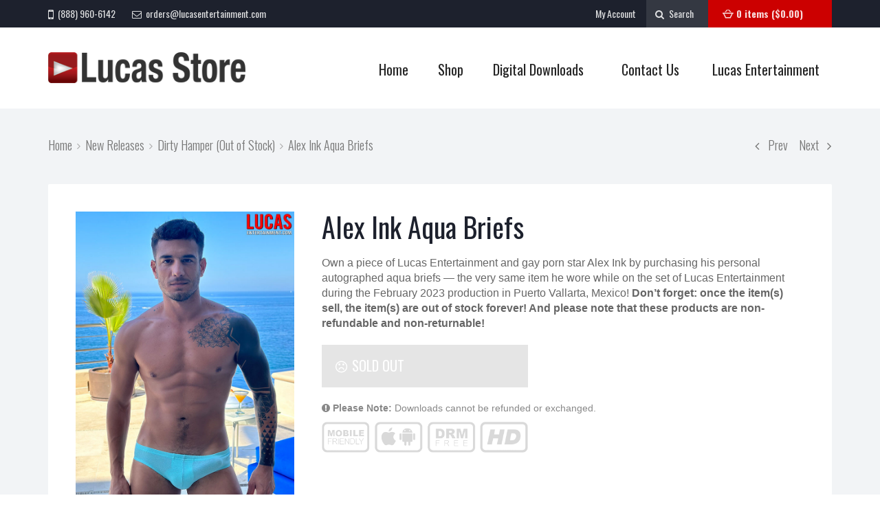

--- FILE ---
content_type: text/html; charset=UTF-8
request_url: https://www.lucasstore.com/shop/dirty-hamper/alex-ink-aqua-briefs/
body_size: 18329
content:

<!DOCTYPE html>
<!--[if IE 7]>
<html class="ie ie7" lang="en-US">
<![endif]-->
<!--[if IE 8]>
<html class="ie ie8" lang="en-US">
<![endif]-->
<!--[if !(IE 7) | !(IE 8)  ]><!-->
<html lang="en-US">
<!--<![endif]-->
<head>
<meta charset="UTF-8" />
<meta name="viewport" content="width=device-width" />
<title>Alex Ink Used Briefs | Lucas Men | Dirty Hamper | Lucas Store</title>
<link rel="profile" href="http://gmpg.org/xfn/11" />
<link rel="pingback" href="https://www.lucasstore.com/xmlrpc.php" />
<!--[if lt IE 9]>
<script src="https://www.lucasstore.com/wp-content/themes/flowmaster/js/html5.js" type="text/javascript"></script>
<![endif]-->
<meta name="viewport" content="initial-scale=1, maximum-scale=1">
<meta name='robots' content='index, follow, max-image-preview:large, max-snippet:-1, max-video-preview:-1' />

	<!-- This site is optimized with the Yoast SEO plugin v24.4 - https://yoast.com/wordpress/plugins/seo/ -->
	<meta name="description" content="Own a piece of Lucas Entertainment and Alex Ink by purchasing his autographed gay porn set prop -- a dirty, worn, and used briefs!" />
	<link rel="canonical" href="https://www.lucasstore.com/shop/dirty-hamper-out-of-stock/alex-ink-aqua-briefs/" />
	<meta property="og:locale" content="en_US" />
	<meta property="og:type" content="article" />
	<meta property="og:title" content="Alex Ink Used Briefs | Lucas Men | Dirty Hamper | Lucas Store" />
	<meta property="og:description" content="Own a piece of Lucas Entertainment and Alex Ink by purchasing his autographed gay porn set prop -- a dirty, worn, and used briefs!" />
	<meta property="og:url" content="https://www.lucasstore.com/shop/dirty-hamper-out-of-stock/alex-ink-aqua-briefs/" />
	<meta property="og:site_name" content="Lucas Store" />
	<meta property="article:modified_time" content="2024-05-23T18:10:19+00:00" />
	<meta property="og:image" content="https://www.lucasstore.com/wp-content/uploads/2023/05/HAM340_Alex_Ink_Aqua_Briefs_01.jpg" />
	<meta property="og:image:width" content="733" />
	<meta property="og:image:height" content="1100" />
	<meta property="og:image:type" content="image/jpeg" />
	<meta name="twitter:card" content="summary_large_image" />
	<script type="application/ld+json" class="yoast-schema-graph">{"@context":"https://schema.org","@graph":[{"@type":"WebPage","@id":"https://www.lucasstore.com/shop/dirty-hamper-out-of-stock/alex-ink-aqua-briefs/","url":"https://www.lucasstore.com/shop/dirty-hamper-out-of-stock/alex-ink-aqua-briefs/","name":"Alex Ink Used Briefs | Lucas Men | Dirty Hamper | Lucas Store","isPartOf":{"@id":"https://www.lucasstore.com/#website"},"primaryImageOfPage":{"@id":"https://www.lucasstore.com/shop/dirty-hamper-out-of-stock/alex-ink-aqua-briefs/#primaryimage"},"image":{"@id":"https://www.lucasstore.com/shop/dirty-hamper-out-of-stock/alex-ink-aqua-briefs/#primaryimage"},"thumbnailUrl":"https://www.lucasstore.com/wp-content/uploads/2023/05/HAM340_Alex_Ink_Aqua_Briefs_01.jpg","datePublished":"2023-05-25T12:00:26+00:00","dateModified":"2024-05-23T18:10:19+00:00","description":"Own a piece of Lucas Entertainment and Alex Ink by purchasing his autographed gay porn set prop -- a dirty, worn, and used briefs!","breadcrumb":{"@id":"https://www.lucasstore.com/shop/dirty-hamper-out-of-stock/alex-ink-aqua-briefs/#breadcrumb"},"inLanguage":"en-US","potentialAction":[{"@type":"ReadAction","target":["https://www.lucasstore.com/shop/dirty-hamper-out-of-stock/alex-ink-aqua-briefs/"]}]},{"@type":"ImageObject","inLanguage":"en-US","@id":"https://www.lucasstore.com/shop/dirty-hamper-out-of-stock/alex-ink-aqua-briefs/#primaryimage","url":"https://www.lucasstore.com/wp-content/uploads/2023/05/HAM340_Alex_Ink_Aqua_Briefs_01.jpg","contentUrl":"https://www.lucasstore.com/wp-content/uploads/2023/05/HAM340_Alex_Ink_Aqua_Briefs_01.jpg","width":733,"height":1100},{"@type":"BreadcrumbList","@id":"https://www.lucasstore.com/shop/dirty-hamper-out-of-stock/alex-ink-aqua-briefs/#breadcrumb","itemListElement":[{"@type":"ListItem","position":1,"name":"Home","item":"https://www.lucasstore.com/"},{"@type":"ListItem","position":2,"name":"New Releases","item":"https://www.lucasstore.com/shop/"},{"@type":"ListItem","position":3,"name":"Alex Ink Aqua Briefs"}]},{"@type":"WebSite","@id":"https://www.lucasstore.com/#website","url":"https://www.lucasstore.com/","name":"Lucas Store","description":"Lucas Entertainment Store","potentialAction":[{"@type":"SearchAction","target":{"@type":"EntryPoint","urlTemplate":"https://www.lucasstore.com/?s={search_term_string}"},"query-input":{"@type":"PropertyValueSpecification","valueRequired":true,"valueName":"search_term_string"}}],"inLanguage":"en-US"}]}</script>
	<!-- / Yoast SEO plugin. -->


<link rel='dns-prefetch' href='//code.jquery.com' />
<link rel="alternate" type="application/rss+xml" title="Lucas Store &raquo; Feed" href="https://www.lucasstore.com/feed/" />
<link rel="alternate" type="application/rss+xml" title="Lucas Store &raquo; Comments Feed" href="https://www.lucasstore.com/comments/feed/" />
<link rel="alternate" type="application/rss+xml" title="Lucas Store &raquo; Alex Ink Aqua Briefs Comments Feed" href="https://www.lucasstore.com/shop/dirty-hamper-out-of-stock/alex-ink-aqua-briefs/feed/" />
<script type="text/javascript">
/* <![CDATA[ */
window._wpemojiSettings = {"baseUrl":"https:\/\/s.w.org\/images\/core\/emoji\/15.0.3\/72x72\/","ext":".png","svgUrl":"https:\/\/s.w.org\/images\/core\/emoji\/15.0.3\/svg\/","svgExt":".svg","source":{"concatemoji":"https:\/\/www.lucasstore.com\/wp-includes\/js\/wp-emoji-release.min.js"}};
/*! This file is auto-generated */
!function(i,n){var o,s,e;function c(e){try{var t={supportTests:e,timestamp:(new Date).valueOf()};sessionStorage.setItem(o,JSON.stringify(t))}catch(e){}}function p(e,t,n){e.clearRect(0,0,e.canvas.width,e.canvas.height),e.fillText(t,0,0);var t=new Uint32Array(e.getImageData(0,0,e.canvas.width,e.canvas.height).data),r=(e.clearRect(0,0,e.canvas.width,e.canvas.height),e.fillText(n,0,0),new Uint32Array(e.getImageData(0,0,e.canvas.width,e.canvas.height).data));return t.every(function(e,t){return e===r[t]})}function u(e,t,n){switch(t){case"flag":return n(e,"\ud83c\udff3\ufe0f\u200d\u26a7\ufe0f","\ud83c\udff3\ufe0f\u200b\u26a7\ufe0f")?!1:!n(e,"\ud83c\uddfa\ud83c\uddf3","\ud83c\uddfa\u200b\ud83c\uddf3")&&!n(e,"\ud83c\udff4\udb40\udc67\udb40\udc62\udb40\udc65\udb40\udc6e\udb40\udc67\udb40\udc7f","\ud83c\udff4\u200b\udb40\udc67\u200b\udb40\udc62\u200b\udb40\udc65\u200b\udb40\udc6e\u200b\udb40\udc67\u200b\udb40\udc7f");case"emoji":return!n(e,"\ud83d\udc26\u200d\u2b1b","\ud83d\udc26\u200b\u2b1b")}return!1}function f(e,t,n){var r="undefined"!=typeof WorkerGlobalScope&&self instanceof WorkerGlobalScope?new OffscreenCanvas(300,150):i.createElement("canvas"),a=r.getContext("2d",{willReadFrequently:!0}),o=(a.textBaseline="top",a.font="600 32px Arial",{});return e.forEach(function(e){o[e]=t(a,e,n)}),o}function t(e){var t=i.createElement("script");t.src=e,t.defer=!0,i.head.appendChild(t)}"undefined"!=typeof Promise&&(o="wpEmojiSettingsSupports",s=["flag","emoji"],n.supports={everything:!0,everythingExceptFlag:!0},e=new Promise(function(e){i.addEventListener("DOMContentLoaded",e,{once:!0})}),new Promise(function(t){var n=function(){try{var e=JSON.parse(sessionStorage.getItem(o));if("object"==typeof e&&"number"==typeof e.timestamp&&(new Date).valueOf()<e.timestamp+604800&&"object"==typeof e.supportTests)return e.supportTests}catch(e){}return null}();if(!n){if("undefined"!=typeof Worker&&"undefined"!=typeof OffscreenCanvas&&"undefined"!=typeof URL&&URL.createObjectURL&&"undefined"!=typeof Blob)try{var e="postMessage("+f.toString()+"("+[JSON.stringify(s),u.toString(),p.toString()].join(",")+"));",r=new Blob([e],{type:"text/javascript"}),a=new Worker(URL.createObjectURL(r),{name:"wpTestEmojiSupports"});return void(a.onmessage=function(e){c(n=e.data),a.terminate(),t(n)})}catch(e){}c(n=f(s,u,p))}t(n)}).then(function(e){for(var t in e)n.supports[t]=e[t],n.supports.everything=n.supports.everything&&n.supports[t],"flag"!==t&&(n.supports.everythingExceptFlag=n.supports.everythingExceptFlag&&n.supports[t]);n.supports.everythingExceptFlag=n.supports.everythingExceptFlag&&!n.supports.flag,n.DOMReady=!1,n.readyCallback=function(){n.DOMReady=!0}}).then(function(){return e}).then(function(){var e;n.supports.everything||(n.readyCallback(),(e=n.source||{}).concatemoji?t(e.concatemoji):e.wpemoji&&e.twemoji&&(t(e.twemoji),t(e.wpemoji)))}))}((window,document),window._wpemojiSettings);
/* ]]> */
</script>
<style id='ig-pb-custom-154442-css'>

</style>
<link rel='stylesheet' id='twiget-widget-css-css' href='https://www.lucasstore.com/wp-content/plugins/twiget/css/twiget.css?ver=6.5.6' type='text/css' media='all' />
<link rel='stylesheet' id='vtprd-front-end-style-css' href='https://www.lucasstore.com/wp-content/plugins/pricing-deals-for-woocommerce/core/css/vtprd-front-end-min.css?ver=6.5.6' type='text/css' media='all' />
<style id='wp-emoji-styles-inline-css' type='text/css'>

	img.wp-smiley, img.emoji {
		display: inline !important;
		border: none !important;
		box-shadow: none !important;
		height: 1em !important;
		width: 1em !important;
		margin: 0 0.07em !important;
		vertical-align: -0.1em !important;
		background: none !important;
		padding: 0 !important;
	}
</style>
<link rel='stylesheet' id='wp-block-library-css' href='https://www.lucasstore.com/wp-includes/css/dist/block-library/style.min.css?ver=6.5.6' type='text/css' media='all' />
<style id='classic-theme-styles-inline-css' type='text/css'>
/*! This file is auto-generated */
.wp-block-button__link{color:#fff;background-color:#32373c;border-radius:9999px;box-shadow:none;text-decoration:none;padding:calc(.667em + 2px) calc(1.333em + 2px);font-size:1.125em}.wp-block-file__button{background:#32373c;color:#fff;text-decoration:none}
</style>
<style id='global-styles-inline-css' type='text/css'>
body{--wp--preset--color--black: #000000;--wp--preset--color--cyan-bluish-gray: #abb8c3;--wp--preset--color--white: #ffffff;--wp--preset--color--pale-pink: #f78da7;--wp--preset--color--vivid-red: #cf2e2e;--wp--preset--color--luminous-vivid-orange: #ff6900;--wp--preset--color--luminous-vivid-amber: #fcb900;--wp--preset--color--light-green-cyan: #7bdcb5;--wp--preset--color--vivid-green-cyan: #00d084;--wp--preset--color--pale-cyan-blue: #8ed1fc;--wp--preset--color--vivid-cyan-blue: #0693e3;--wp--preset--color--vivid-purple: #9b51e0;--wp--preset--gradient--vivid-cyan-blue-to-vivid-purple: linear-gradient(135deg,rgba(6,147,227,1) 0%,rgb(155,81,224) 100%);--wp--preset--gradient--light-green-cyan-to-vivid-green-cyan: linear-gradient(135deg,rgb(122,220,180) 0%,rgb(0,208,130) 100%);--wp--preset--gradient--luminous-vivid-amber-to-luminous-vivid-orange: linear-gradient(135deg,rgba(252,185,0,1) 0%,rgba(255,105,0,1) 100%);--wp--preset--gradient--luminous-vivid-orange-to-vivid-red: linear-gradient(135deg,rgba(255,105,0,1) 0%,rgb(207,46,46) 100%);--wp--preset--gradient--very-light-gray-to-cyan-bluish-gray: linear-gradient(135deg,rgb(238,238,238) 0%,rgb(169,184,195) 100%);--wp--preset--gradient--cool-to-warm-spectrum: linear-gradient(135deg,rgb(74,234,220) 0%,rgb(151,120,209) 20%,rgb(207,42,186) 40%,rgb(238,44,130) 60%,rgb(251,105,98) 80%,rgb(254,248,76) 100%);--wp--preset--gradient--blush-light-purple: linear-gradient(135deg,rgb(255,206,236) 0%,rgb(152,150,240) 100%);--wp--preset--gradient--blush-bordeaux: linear-gradient(135deg,rgb(254,205,165) 0%,rgb(254,45,45) 50%,rgb(107,0,62) 100%);--wp--preset--gradient--luminous-dusk: linear-gradient(135deg,rgb(255,203,112) 0%,rgb(199,81,192) 50%,rgb(65,88,208) 100%);--wp--preset--gradient--pale-ocean: linear-gradient(135deg,rgb(255,245,203) 0%,rgb(182,227,212) 50%,rgb(51,167,181) 100%);--wp--preset--gradient--electric-grass: linear-gradient(135deg,rgb(202,248,128) 0%,rgb(113,206,126) 100%);--wp--preset--gradient--midnight: linear-gradient(135deg,rgb(2,3,129) 0%,rgb(40,116,252) 100%);--wp--preset--font-size--small: 13px;--wp--preset--font-size--medium: 20px;--wp--preset--font-size--large: 36px;--wp--preset--font-size--x-large: 42px;--wp--preset--font-family--inter: "Inter", sans-serif;--wp--preset--font-family--cardo: Cardo;--wp--preset--spacing--20: 0.44rem;--wp--preset--spacing--30: 0.67rem;--wp--preset--spacing--40: 1rem;--wp--preset--spacing--50: 1.5rem;--wp--preset--spacing--60: 2.25rem;--wp--preset--spacing--70: 3.38rem;--wp--preset--spacing--80: 5.06rem;--wp--preset--shadow--natural: 6px 6px 9px rgba(0, 0, 0, 0.2);--wp--preset--shadow--deep: 12px 12px 50px rgba(0, 0, 0, 0.4);--wp--preset--shadow--sharp: 6px 6px 0px rgba(0, 0, 0, 0.2);--wp--preset--shadow--outlined: 6px 6px 0px -3px rgba(255, 255, 255, 1), 6px 6px rgba(0, 0, 0, 1);--wp--preset--shadow--crisp: 6px 6px 0px rgba(0, 0, 0, 1);}:where(.is-layout-flex){gap: 0.5em;}:where(.is-layout-grid){gap: 0.5em;}body .is-layout-flex{display: flex;}body .is-layout-flex{flex-wrap: wrap;align-items: center;}body .is-layout-flex > *{margin: 0;}body .is-layout-grid{display: grid;}body .is-layout-grid > *{margin: 0;}:where(.wp-block-columns.is-layout-flex){gap: 2em;}:where(.wp-block-columns.is-layout-grid){gap: 2em;}:where(.wp-block-post-template.is-layout-flex){gap: 1.25em;}:where(.wp-block-post-template.is-layout-grid){gap: 1.25em;}.has-black-color{color: var(--wp--preset--color--black) !important;}.has-cyan-bluish-gray-color{color: var(--wp--preset--color--cyan-bluish-gray) !important;}.has-white-color{color: var(--wp--preset--color--white) !important;}.has-pale-pink-color{color: var(--wp--preset--color--pale-pink) !important;}.has-vivid-red-color{color: var(--wp--preset--color--vivid-red) !important;}.has-luminous-vivid-orange-color{color: var(--wp--preset--color--luminous-vivid-orange) !important;}.has-luminous-vivid-amber-color{color: var(--wp--preset--color--luminous-vivid-amber) !important;}.has-light-green-cyan-color{color: var(--wp--preset--color--light-green-cyan) !important;}.has-vivid-green-cyan-color{color: var(--wp--preset--color--vivid-green-cyan) !important;}.has-pale-cyan-blue-color{color: var(--wp--preset--color--pale-cyan-blue) !important;}.has-vivid-cyan-blue-color{color: var(--wp--preset--color--vivid-cyan-blue) !important;}.has-vivid-purple-color{color: var(--wp--preset--color--vivid-purple) !important;}.has-black-background-color{background-color: var(--wp--preset--color--black) !important;}.has-cyan-bluish-gray-background-color{background-color: var(--wp--preset--color--cyan-bluish-gray) !important;}.has-white-background-color{background-color: var(--wp--preset--color--white) !important;}.has-pale-pink-background-color{background-color: var(--wp--preset--color--pale-pink) !important;}.has-vivid-red-background-color{background-color: var(--wp--preset--color--vivid-red) !important;}.has-luminous-vivid-orange-background-color{background-color: var(--wp--preset--color--luminous-vivid-orange) !important;}.has-luminous-vivid-amber-background-color{background-color: var(--wp--preset--color--luminous-vivid-amber) !important;}.has-light-green-cyan-background-color{background-color: var(--wp--preset--color--light-green-cyan) !important;}.has-vivid-green-cyan-background-color{background-color: var(--wp--preset--color--vivid-green-cyan) !important;}.has-pale-cyan-blue-background-color{background-color: var(--wp--preset--color--pale-cyan-blue) !important;}.has-vivid-cyan-blue-background-color{background-color: var(--wp--preset--color--vivid-cyan-blue) !important;}.has-vivid-purple-background-color{background-color: var(--wp--preset--color--vivid-purple) !important;}.has-black-border-color{border-color: var(--wp--preset--color--black) !important;}.has-cyan-bluish-gray-border-color{border-color: var(--wp--preset--color--cyan-bluish-gray) !important;}.has-white-border-color{border-color: var(--wp--preset--color--white) !important;}.has-pale-pink-border-color{border-color: var(--wp--preset--color--pale-pink) !important;}.has-vivid-red-border-color{border-color: var(--wp--preset--color--vivid-red) !important;}.has-luminous-vivid-orange-border-color{border-color: var(--wp--preset--color--luminous-vivid-orange) !important;}.has-luminous-vivid-amber-border-color{border-color: var(--wp--preset--color--luminous-vivid-amber) !important;}.has-light-green-cyan-border-color{border-color: var(--wp--preset--color--light-green-cyan) !important;}.has-vivid-green-cyan-border-color{border-color: var(--wp--preset--color--vivid-green-cyan) !important;}.has-pale-cyan-blue-border-color{border-color: var(--wp--preset--color--pale-cyan-blue) !important;}.has-vivid-cyan-blue-border-color{border-color: var(--wp--preset--color--vivid-cyan-blue) !important;}.has-vivid-purple-border-color{border-color: var(--wp--preset--color--vivid-purple) !important;}.has-vivid-cyan-blue-to-vivid-purple-gradient-background{background: var(--wp--preset--gradient--vivid-cyan-blue-to-vivid-purple) !important;}.has-light-green-cyan-to-vivid-green-cyan-gradient-background{background: var(--wp--preset--gradient--light-green-cyan-to-vivid-green-cyan) !important;}.has-luminous-vivid-amber-to-luminous-vivid-orange-gradient-background{background: var(--wp--preset--gradient--luminous-vivid-amber-to-luminous-vivid-orange) !important;}.has-luminous-vivid-orange-to-vivid-red-gradient-background{background: var(--wp--preset--gradient--luminous-vivid-orange-to-vivid-red) !important;}.has-very-light-gray-to-cyan-bluish-gray-gradient-background{background: var(--wp--preset--gradient--very-light-gray-to-cyan-bluish-gray) !important;}.has-cool-to-warm-spectrum-gradient-background{background: var(--wp--preset--gradient--cool-to-warm-spectrum) !important;}.has-blush-light-purple-gradient-background{background: var(--wp--preset--gradient--blush-light-purple) !important;}.has-blush-bordeaux-gradient-background{background: var(--wp--preset--gradient--blush-bordeaux) !important;}.has-luminous-dusk-gradient-background{background: var(--wp--preset--gradient--luminous-dusk) !important;}.has-pale-ocean-gradient-background{background: var(--wp--preset--gradient--pale-ocean) !important;}.has-electric-grass-gradient-background{background: var(--wp--preset--gradient--electric-grass) !important;}.has-midnight-gradient-background{background: var(--wp--preset--gradient--midnight) !important;}.has-small-font-size{font-size: var(--wp--preset--font-size--small) !important;}.has-medium-font-size{font-size: var(--wp--preset--font-size--medium) !important;}.has-large-font-size{font-size: var(--wp--preset--font-size--large) !important;}.has-x-large-font-size{font-size: var(--wp--preset--font-size--x-large) !important;}
.wp-block-navigation a:where(:not(.wp-element-button)){color: inherit;}
:where(.wp-block-post-template.is-layout-flex){gap: 1.25em;}:where(.wp-block-post-template.is-layout-grid){gap: 1.25em;}
:where(.wp-block-columns.is-layout-flex){gap: 2em;}:where(.wp-block-columns.is-layout-grid){gap: 2em;}
.wp-block-pullquote{font-size: 1.5em;line-height: 1.6;}
</style>
<link rel='stylesheet' id='contact-form-7-css' href='https://www.lucasstore.com/wp-content/plugins/contact-form-7/includes/css/styles.css?ver=5.9.8' type='text/css' media='all' />
<link rel='stylesheet' id='related-posts-by-taxonomy-css' href='https://www.lucasstore.com/wp-content/plugins/related-posts-by-taxonomy/includes/assets/css/styles.css?ver=6.5.6' type='text/css' media='all' />
<link rel='stylesheet' id='rs-plugin-settings-css' href='https://www.lucasstore.com/wp-content/plugins/revslider/rs-plugin/css/settings.css?ver=4.6.3' type='text/css' media='all' />
<style id='rs-plugin-settings-inline-css' type='text/css'>
.tp-caption a{color:#ff7302;text-shadow:none;-webkit-transition:all 0.2s ease-out;-moz-transition:all 0.2s ease-out;-o-transition:all 0.2s ease-out;-ms-transition:all 0.2s ease-out}.tp-caption a:hover{color:#ffa902}.tp-caption.top-small-cap{text-transform:uppercase;color:#fff;font-family:'ubuntulight',sans-serif !important; letter-spacing:1px;font-size:16px}.tp-caption.big-cap{text-transform:uppercase;color:#fff;font-family:'ubuntubold',sans-serif !important;font-size:70px}.tp-caption.big-cap-lower{color:#fff;font-family:'ubuntubold',sans-serif !important;font-size:50px}.tp-caption.p-title{color:#fff;font-family:'ubuntubold',sans-serif !important;font-size:40px}.tp-caption.p-title-light{color:#fff;font-family:'ubuntulight',sans-serif !important;font-size:50px}.tp-caption.p-text{color:#fff; max-width:310px !important; text-align:center}.tp-caption.regular-text{color:#fff; font-family:'ubuntulight',sans-serif !important; font-size:16px;  max-width:495px; word-wrap:break-word;  white-space:normal !important}.tp-caption.t-text{color:#fff; font-family:'ubuntulight',sans-serif !important; font-size:16px}.tp-caption.t-text-black{color:#252525; font-family:'ubuntulight',sans-serif !important; font-size:16px}.tp-caption.r-button{border:#fff 2px solid;  border-radius:2px;  padding:18px 36px;  background-color:#fff;  color:#404040;  font-size:16px; cursor:pointer; transition-property:background-color,color !important;transition-duration:0.5s;transition-timing-function:ease-out}.tp-caption.r-button:hover{border:#fff 2px solid;  border-radius:2px;  padding:18px 36px;  background-color:transparent;  color:#fff;  font-size:16px}.tp-caption.r-button-inv{border:#fff 2px solid; cursor:pointer;  border-radius:2px;  padding:18px 36px;  background-color:transparent;  color:#fff;  font-size:16px; transition-property:background-color,color !important;transition-duration:0.5s;transition-timing-function:ease-out}.tp-caption.r-button-inv:hover{background-color:#fff;  color:#404040}.tp-caption.big-cap-light{color:#fff;font-family:'ubuntulight',sans-serif !important;font-size:50px}.tp-caption.n-text{font-size:20px;  font-family:"ubunturegular";  color:#fff}.tp-caption.b-button{color:#fff;  font-size:18px;  display:inline-block;  padding:16px 40px;  border:#59bde0 1px solid;  background-color:#59bde0;  border-radius:2px; cursor:pointer; transition-property:background-color !important;transition-duration:0.5s;transition-timing-function:ease-out}.tp-caption.b-button:hover{background-color:transparent !important}.tp-caption.cap-light{font-size:40px; color:#fff; font-family:'ubuntulight',sans-serif !important}.tp-caption.cap-light-black{font-size:40px; color:#252525; font-family:'ubuntulight',sans-serif !important}.tp-caption.big-cap-black{text-transform:uppercase;color:#252525;font-family:'ubuntubold',sans-serif !important;font-size:70px}.tp-caption.p-button{padding:13px 10px; text-align:center; color:#fff; background-color:#59bde0; display:inline-block; width:142px; border-radius:2px; min-height:41px}.tp-caption.p-title-sm{font-family:'ubuntulight',sans-serif !important; font-size:20px; color:#fff; text-align:center; text-transform:uppercase}.tp-caption.p-title-sm b{font-family:'ubuntubold',sans-serif !important}.tp-caption.p-call{font-family:'ubuntubold',sans-serif !important; font-size:90px; color:#fff; text-transform:uppercase}
</style>
<link rel='stylesheet' id='rotatingtweets-css' href='https://www.lucasstore.com/wp-content/plugins/rotatingtweets/css/style.css?ver=6.5.6' type='text/css' media='all' />
<link rel='stylesheet' id='nb-styles-css' href='https://www.lucasstore.com/wp-content/plugins/woocommerce-new-product-badge/assets/css/style.css?ver=6.5.6' type='text/css' media='all' />
<style id='woocommerce-inline-inline-css' type='text/css'>
.woocommerce form .form-row .required { visibility: visible; }
</style>
<link rel='stylesheet' id='plumtree-bootstrap-css' href='https://www.lucasstore.com/wp-content/themes/flowmaster/css/bootstrap.min.3.css?ver=6.5.6' type='text/css' media='all' />
<link rel='stylesheet' id='plumtree-superfish-css' href='https://www.lucasstore.com/wp-content/themes/flowmaster/css/superfish.css?ver=6.5.6' type='text/css' media='all' />
<link rel='stylesheet' id='fonts-awesome-css' href='https://www.lucasstore.com/wp-content/themes/flowmaster/css/font-awesome.min.css?ver=6.5.6' type='text/css' media='all' />
<link rel='stylesheet' id='pt-icons-embedded-css' href='https://www.lucasstore.com/wp-content/themes/flowmaster/fonts/pt-icons.css?ver=6.5.6' type='text/css' media='all' />
<link rel='stylesheet' id='plumtree-layout-css' href='https://www.lucasstore.com/wp-content/themes/flowmaster/css/layout.css?ver=6.5.6' type='text/css' media='all' />
<link rel='stylesheet' id='plumtree-decor-css' href='https://www.lucasstore.com/wp-content/themes/flowmaster/css/decor.css?ver=6.5.6' type='text/css' media='all' />
<link rel='stylesheet' id='plumtree-fonts-css' href='https://www.lucasstore.com/wp-content/themes/flowmaster/css/fonts.css?ver=6.5.6' type='text/css' media='all' />
<link rel='stylesheet' id='plumtree-patterns-css' href='https://www.lucasstore.com/wp-content/themes/flowmaster/css/patterns.css?ver=6.5.6' type='text/css' media='all' />
<link rel='stylesheet' id='plumtree-basic-css' href='https://www.lucasstore.com/wp-content/themes/flowmaster/style.css?ver=1.0c' type='text/css' media='all' />
<link rel='stylesheet' id='iosslider-css' href='https://www.lucasstore.com/wp-content/themes/flowmaster/extensions/iosslider/css/styles.css?ver=6.5.6' type='text/css' media='all' />
<link rel='stylesheet' id='isotope-css' href='https://www.lucasstore.com/wp-content/themes/flowmaster/extensions/isotope/css/style.css?ver=6.5.6' type='text/css' media='all' />
<link rel='stylesheet' id='ipicure-css-css' href='https://www.lucasstore.com/wp-content/themes/flowmaster/extensions/ipicture/css/style.css?ver=6.5.6' type='text/css' media='all' />
<link rel='stylesheet' id='mosaic-css' href='https://www.lucasstore.com/wp-content/themes/flowmaster/extensions/mosaic/css/styles.css?ver=6.5.6' type='text/css' media='all' />
<link rel='stylesheet' id='fancybox-css' href='https://www.lucasstore.com/wp-content/themes/flowmaster/extensions/fancybox/css/styles.css?ver=1.0' type='text/css' media='all' />
<link rel='stylesheet' id='timlinr-css' href='https://www.lucasstore.com/wp-content/themes/flowmaster/extensions/timeliner/css/style.css?ver=6.5.6' type='text/css' media='all' />
<link rel='stylesheet' id='formstyler-css' href='https://www.lucasstore.com/wp-content/themes/flowmaster/extensions/formstyler/css/jquery.formstyler.css?ver=6.5.6' type='text/css' media='all' />
<link rel='stylesheet' id='tooltipster-css' href='https://www.lucasstore.com/wp-content/themes/flowmaster/extensions/tooltipster/css/tooltipster.css?ver=6.5.6' type='text/css' media='all' />
<link rel='stylesheet' id='tooltipster-themes-css' href='https://www.lucasstore.com/wp-content/themes/flowmaster/extensions/tooltipster/css/themes/tooltipster-noir.css?ver=6.5.6' type='text/css' media='all' />
<link rel='stylesheet' id='resmenu-component-css' href='https://www.lucasstore.com/wp-content/themes/flowmaster/extensions/resmenu/css/component.css?ver=1.0' type='text/css' media='all' />
<style id='akismet-widget-style-inline-css' type='text/css'>

			.a-stats {
				--akismet-color-mid-green: #357b49;
				--akismet-color-white: #fff;
				--akismet-color-light-grey: #f6f7f7;

				max-width: 350px;
				width: auto;
			}

			.a-stats * {
				all: unset;
				box-sizing: border-box;
			}

			.a-stats strong {
				font-weight: 600;
			}

			.a-stats a.a-stats__link,
			.a-stats a.a-stats__link:visited,
			.a-stats a.a-stats__link:active {
				background: var(--akismet-color-mid-green);
				border: none;
				box-shadow: none;
				border-radius: 8px;
				color: var(--akismet-color-white);
				cursor: pointer;
				display: block;
				font-family: -apple-system, BlinkMacSystemFont, 'Segoe UI', 'Roboto', 'Oxygen-Sans', 'Ubuntu', 'Cantarell', 'Helvetica Neue', sans-serif;
				font-weight: 500;
				padding: 12px;
				text-align: center;
				text-decoration: none;
				transition: all 0.2s ease;
			}

			/* Extra specificity to deal with TwentyTwentyOne focus style */
			.widget .a-stats a.a-stats__link:focus {
				background: var(--akismet-color-mid-green);
				color: var(--akismet-color-white);
				text-decoration: none;
			}

			.a-stats a.a-stats__link:hover {
				filter: brightness(110%);
				box-shadow: 0 4px 12px rgba(0, 0, 0, 0.06), 0 0 2px rgba(0, 0, 0, 0.16);
			}

			.a-stats .count {
				color: var(--akismet-color-white);
				display: block;
				font-size: 1.5em;
				line-height: 1.4;
				padding: 0 13px;
				white-space: nowrap;
			}
		
</style>
<link rel='stylesheet' id='search-css' href='https://www.lucasstore.com/wp-content/themes/flowmaster/widgets/widget-search/css/style.css?ver=6.5.6' type='text/css' media='all' />
<link rel='stylesheet' id='ig-pb-font-icomoon-css' href='https://www.lucasstore.com/wp-content/plugins/contentbuilder/assets/3rd-party/font-icomoon/css/icomoon.css' type='text/css' media='all' />
<link rel='stylesheet' id='ig-pb-joomlashine-frontend-css' href='https://www.lucasstore.com/wp-content/plugins/contentbuilder/assets/innogears/css/jsn-gui-frontend.css' type='text/css' media='all' />
<link rel='stylesheet' id='ig-pb-frontend-css' href='https://www.lucasstore.com/wp-content/plugins/contentbuilder/assets/innogears/css/front_end.css?ver=1.0.0' type='text/css' media='all' />
<link rel='stylesheet' id='ig-pb-frontend-responsive-css' href='https://www.lucasstore.com/wp-content/plugins/contentbuilder/assets/innogears/css/front_end_responsive.css?ver=1.0.0' type='text/css' media='all' />
<script type="text/javascript" src="https://www.lucasstore.com/wp-includes/js/jquery/jquery.min.js?ver=3.7.1" id="jquery-core-js"></script>
<script type="text/javascript" src="https://www.lucasstore.com/wp-includes/js/jquery/jquery-migrate.min.js?ver=3.4.1" id="jquery-migrate-js"></script>
<script type="text/javascript" id="twiget-widget-js-js-extra">
/* <![CDATA[ */
var TwigetArgs = {"via":"via twigetTweetClient","LessThanMin":"less than a minute ago","AboutAMin":"about a minute ago","MinutesAgo":"twigetRelTime minutes ago","AnHourAgo":"about an hour ago","HoursAgo":"about twigetRelTime hours ago","OneDayAgo":"1 day ago","DaysAgo":"twigetRelTime days ago","isSSL":"1"};
/* ]]> */
</script>
<script type="text/javascript" src="https://www.lucasstore.com/wp-content/plugins/twiget/js/twiget.js" id="twiget-widget-js-js"></script>
<script type="text/javascript" src="https://www.lucasstore.com/wp-content/plugins/revslider/rs-plugin/js/jquery.themepunch.tools.min.js?ver=4.6.3" id="tp-tools-js"></script>
<script type="text/javascript" src="https://www.lucasstore.com/wp-content/plugins/revslider/rs-plugin/js/jquery.themepunch.revolution.min.js?ver=4.6.3" id="revmin-js"></script>
<script type="text/javascript" src="https://www.lucasstore.com/wp-content/plugins/woocommerce/assets/js/jquery-blockui/jquery.blockUI.min.js?ver=2.7.0-wc.9.1.4" id="jquery-blockui-js" defer="defer" data-wp-strategy="defer"></script>
<script type="text/javascript" id="wc-add-to-cart-js-extra">
/* <![CDATA[ */
var wc_add_to_cart_params = {"ajax_url":"\/wp-admin\/admin-ajax.php","wc_ajax_url":"\/?wc-ajax=%%endpoint%%","i18n_view_cart":"View cart","cart_url":"https:\/\/www.lucasstore.com\/cart\/","is_cart":"","cart_redirect_after_add":"no"};
/* ]]> */
</script>
<script type="text/javascript" src="https://www.lucasstore.com/wp-content/plugins/woocommerce/assets/js/frontend/add-to-cart.min.js?ver=9.1.4" id="wc-add-to-cart-js" defer="defer" data-wp-strategy="defer"></script>
<script type="text/javascript" id="wc-single-product-js-extra">
/* <![CDATA[ */
var wc_single_product_params = {"i18n_required_rating_text":"Please select a rating","review_rating_required":"yes","flexslider":{"rtl":false,"animation":"slide","smoothHeight":true,"directionNav":false,"controlNav":"thumbnails","slideshow":false,"animationSpeed":500,"animationLoop":false,"allowOneSlide":false},"zoom_enabled":"","zoom_options":[],"photoswipe_enabled":"","photoswipe_options":{"shareEl":false,"closeOnScroll":false,"history":false,"hideAnimationDuration":0,"showAnimationDuration":0},"flexslider_enabled":""};
/* ]]> */
</script>
<script type="text/javascript" src="https://www.lucasstore.com/wp-content/plugins/woocommerce/assets/js/frontend/single-product.min.js?ver=9.1.4" id="wc-single-product-js" defer="defer" data-wp-strategy="defer"></script>
<script type="text/javascript" src="https://www.lucasstore.com/wp-content/plugins/woocommerce/assets/js/js-cookie/js.cookie.min.js?ver=2.1.4-wc.9.1.4" id="js-cookie-js" defer="defer" data-wp-strategy="defer"></script>
<script type="text/javascript" id="woocommerce-js-extra">
/* <![CDATA[ */
var woocommerce_params = {"ajax_url":"\/wp-admin\/admin-ajax.php","wc_ajax_url":"\/?wc-ajax=%%endpoint%%"};
/* ]]> */
</script>
<script type="text/javascript" src="https://www.lucasstore.com/wp-content/plugins/woocommerce/assets/js/frontend/woocommerce.min.js?ver=9.1.4" id="woocommerce-js" defer="defer" data-wp-strategy="defer"></script>
<script type="text/javascript" src="https://code.jquery.com/ui/1.10.3/jquery-ui.js" id="jquery-ui-js"></script>
<script type="text/javascript" src="https://www.lucasstore.com/wp-content/themes/flowmaster/js/jquery.easing.js?ver=1.3.0" id="plumtree-easings-js"></script>
<script type="text/javascript" src="https://www.lucasstore.com/wp-content/themes/flowmaster/js/bootstrap.min.3.js?ver=1.0" id="plumtree-bootstrap-js"></script>
<script type="text/javascript" src="https://www.lucasstore.com/wp-content/themes/flowmaster/js/navigation.js?ver=1.0" id="plumtree-navigation-js"></script>
<script type="text/javascript" src="https://www.lucasstore.com/wp-content/themes/flowmaster/js/waypoints.min.js" id="plumtree-waypoints-js"></script>
<script type="text/javascript" src="https://www.lucasstore.com/wp-content/themes/flowmaster/js/waypoints-sticky.min.js" id="plumtree-waypoints-sticky-js"></script>
<script type="text/javascript" src="https://www.lucasstore.com/wp-content/themes/flowmaster/js/jquery.appear.js" id="plumtree-appear-js"></script>
<script type="text/javascript" src="https://www.lucasstore.com/wp-content/themes/flowmaster/js/bootstrap-popover.js" id="boot-popover-js"></script>
<script type="text/javascript" src="https://www.lucasstore.com/wp-content/themes/flowmaster/js/hoverIntent.js?ver=1.0" id="plumtree-hoverintent-js"></script>
<script type="text/javascript" src="https://www.lucasstore.com/wp-content/themes/flowmaster/js/superfish.js?ver=1.0" id="plumtree-superfish-js"></script>
<script type="text/javascript" src="https://www.lucasstore.com/wp-content/themes/flowmaster/js/helper.js?ver=1.01" id="plumtree-helper-js"></script>
<script type="text/javascript" src="https://www.lucasstore.com/wp-content/themes/flowmaster/js/imagesloaded.min.js" id="plumtree-img-js"></script>
<script type="text/javascript" src="https://www.lucasstore.com/wp-content/themes/flowmaster/js/jquery.tap.min.js?ver=1.0" id="plumtree-tap-js"></script>
<script type="text/javascript" src="https://www.lucasstore.com/wp-content/themes/flowmaster/extensions/ipicture/js/jquery.ipicture.js?ver=1.0" id="ipicture-js"></script>
<script type="text/javascript" src="https://www.lucasstore.com/wp-content/themes/flowmaster/extensions/ipicture/js/helper.js?ver=1.5.25" id="ipicture-init-js"></script>
<script type="text/javascript" src="https://www.lucasstore.com/wp-content/themes/flowmaster/extensions/mosaic/js/mosaic.1.0.1.min.js?ver%5B0%5D=jquery" id="mosaic-js"></script>
<script type="text/javascript" src="https://www.lucasstore.com/wp-content/themes/flowmaster/extensions/fancybox/js/jquery.mousewheel-3.0.6.pack.js?ver=4.1" id="mousewheel-js"></script>
<script type="text/javascript" src="https://www.lucasstore.com/wp-content/themes/flowmaster/extensions/fancybox/js/jquery.fancybox.pack.js?ver=4.1" id="fancybox-js"></script>
<script type="text/javascript" src="https://www.lucasstore.com/wp-content/themes/flowmaster/extensions/fancybox/js/helper.js?ver=1.0" id="fancybox-helper-js"></script>
<script type="text/javascript" src="https://www.lucasstore.com/wp-content/themes/flowmaster/extensions/videobg/js/jquery.videoBG.js?ver=1.5" id="videobg-js"></script>
<script type="text/javascript" src="https://www.lucasstore.com/wp-content/themes/flowmaster/extensions/videobg/js/helper.js?ver=1.0" id="videobg-init-js"></script>
<script type="text/javascript" src="https://www.lucasstore.com/wp-content/themes/flowmaster/extensions/formstyler/js/jquery.formstyler.min.js?ver=1" id="formstyler-js"></script>
<script type="text/javascript" src="https://www.lucasstore.com/wp-content/themes/flowmaster/extensions/formstyler/js/jquery.nicescroll.min.js?ver=1" id="nicescroll-js"></script>
<script type="text/javascript" src="https://www.lucasstore.com/wp-content/themes/flowmaster/extensions/resmenu/js/modernizr.custom.js?ver=1" id="modernizer-js"></script>
<script type="text/javascript" src="https://www.lucasstore.com/wp-content/themes/flowmaster/extensions/resmenu/js/jquery.dlmenu.js?ver=1" id="resmenu-js"></script>
<link rel="https://api.w.org/" href="https://www.lucasstore.com/wp-json/" /><link rel="alternate" type="application/json" href="https://www.lucasstore.com/wp-json/wp/v2/product/154442" /><link rel="EditURI" type="application/rsd+xml" title="RSD" href="https://www.lucasstore.com/xmlrpc.php?rsd" />
<meta name="generator" content="WordPress 6.5.6" />
<meta name="generator" content="WooCommerce 9.1.4" />
<link rel='shortlink' href='https://www.lucasstore.com/?p=154442' />
<link rel="alternate" type="application/json+oembed" href="https://www.lucasstore.com/wp-json/oembed/1.0/embed?url=https%3A%2F%2Fwww.lucasstore.com%2Fshop%2Fdirty-hamper-out-of-stock%2Falex-ink-aqua-briefs%2F" />
<link rel="alternate" type="text/xml+oembed" href="https://www.lucasstore.com/wp-json/oembed/1.0/embed?url=https%3A%2F%2Fwww.lucasstore.com%2Fshop%2Fdirty-hamper-out-of-stock%2Falex-ink-aqua-briefs%2F&#038;format=xml" />
		<script type="text/javascript">
			jQuery(document).ready(function() {
				// CUSTOM AJAX CONTENT LOADING FUNCTION
				var ajaxRevslider = function(obj) {
				
					// obj.type : Post Type
					// obj.id : ID of Content to Load
					// obj.aspectratio : The Aspect Ratio of the Container / Media
					// obj.selector : The Container Selector where the Content of Ajax will be injected. It is done via the Essential Grid on Return of Content
					
					var content = "<h2>THIS IS SOME TITLE</h2><br/>";

					content += "Type:"+obj.type+"</br>";
					content += "ID:"+obj.id+"</br>";        
					content += "Aspect Ratio:"+obj.aspectratio+"</br>";  
					
					data = {};
					
					data.action = 'revslider_ajax_call_front';
					data.client_action = 'get_slider_html';
					data.token = '0bb9c06d08';
					data.type = obj.type;
					data.id = obj.id;
					data.aspectratio = obj.aspectratio;
					
					// SYNC AJAX REQUEST
					jQuery.ajax({
						type:"post",
						url:"https://www.lucasstore.com/wp-admin/admin-ajax.php",
						dataType: 'json',
						data:data,
						async:false,
						success: function(ret, textStatus, XMLHttpRequest) {
							if(ret.success == true)
								content = ret.data;								
						},
						error: function(e) {
							console.log(e);
						}
					});
					
					 // FIRST RETURN THE CONTENT WHEN IT IS LOADED !!
					 return content;						 
				};
				
				// CUSTOM AJAX FUNCTION TO REMOVE THE SLIDER
				var ajaxRemoveRevslider = function(obj) {
					return jQuery(obj.selector+" .rev_slider").revkill();
				}

				// EXTEND THE AJAX CONTENT LOADING TYPES WITH TYPE AND FUNCTION
				var extendessential = setInterval(function() {
					if (jQuery.fn.tpessential != undefined) {
						clearInterval(extendessential);
						if(typeof(jQuery.fn.tpessential.defaults) !== 'undefined')
							jQuery.fn.tpessential.defaults.ajaxTypes.push({type:"revslider",func:ajaxRevslider,killfunc:ajaxRemoveRevslider,openAnimationSpeed:0.3});   
							// type:  Name of the Post to load via Ajax into the Essential Grid Ajax Container
							// func: the Function Name which is Called once the Item with the Post Type has been clicked
							// killfunc: function to kill in case the Ajax Window going to be removed (before Remove function !
							// openAnimationSpeed: how quick the Ajax Content window should be animated (default is 0.3)
					}
				},30);
			});
		</script>
		<style>
		h1, h2, h3.title, h4.title, span.onsale, call-to-action-1{
			font-family: Oswald, sans-serif;
		}
		
		h1.site-title{
			font-family: Oswald, sans-serif !important;
			color: #000000 !important;
		}
		
		h1.site-title a{
			color: #000000 !important;
		}
		
		.primary-aside .main-menu li.menu-item-depth-0, .dcjq-mega-menu .menu li{
			font-family: Oswald, sans-serif;
		}
		
		body, .entry-content, .entry-summary, .mu_register{
			color: #666666;
		}
		
		.primary-aside .main-menu .menu li a, .dcjq-mega-menu .menu li a{
			color: #252525;
		}
		</style>
		<style id="custom-value">
		.button:hover, .button:active{
			background-color: #cc0000;
		}
		
		.button, .button{

		}
		
		h3.box-title, .button, button{
			color: #cc0000;
		}
		
		textarea:focus, input[type="text"]:focus, input[type="password"]:focus, input[type="datetime"]:focus, input[type="datetime-local"]:focus, input[type="date"]:focus, input[type="month"]:focus, input[type="time"]:focus, input[type="week"]:focus, input[type="number"]:focus, input[type="email"]:focus, input[type="url"]:focus, input[type="search"]:focus, input[type="tel"]:focus, input[type="color"]:focus, .uneditable-input:focus, .active .accordion-toggle, article.post a.read-more{
			border-color: rgba(204, 0, 0, 0.8 );
		}
		
		.mi-slider ul li .catitem-desc, ul.products li .atc-panel, .fadein .mosaic-overlay, .bar .mosaic-overlay, .bar2 .mosaic-overlay, .bar2 .mosaic-overlay:hover, .bar3 .mosaic-overlay, .mosaic-overlay, .mi-slider .item-product .item-panel, .ios-products .item-product .item-panel{
			background-color: rgba(204, 0, 0, 0.8 ) !important;	
		}
		
		
		.progress:hover .bar{
			background-color: rgba(204, 0, 0, 0.5 ) !important;
		}
							
	</style><style>
	.slide{
			background-color:  !important;
		}
		
		body.custom-background{
		background-image: none !important;
		}
		
	
	</style><style id="tp-color">
			.secondary-panel-sidebar .widget_shopping_cart, .panel-hidden .widget_shopping_cart{
				background-color:#cc0000;
			}

			.top-container.white .secondary-panel-sidebar .widget_shopping_cart{
				border-color:#cc0000;
			}

			.top-container.white .secondary-panel-sidebar .widget_shopping_cart .heading, .top-container.white .secondary-panel-sidebar .widget_shopping_cart .heading a{
				color: #cc0000;
			}

		</style><style id="hg-color">

			.hgroup-container{
				background-color: #fff;
			}

		</style><style id="tp-color">

			.top-container{
				background-color: #1d212d;
			}

		</style>	<noscript><style>.woocommerce-product-gallery{ opacity: 1 !important; }</style></noscript>
	<style type="text/css">.recentcomments a{display:inline !important;padding:0 !important;margin:0 !important;}</style><style id='wp-fonts-local' type='text/css'>
@font-face{font-family:Inter;font-style:normal;font-weight:300 900;font-display:fallback;src:url('https://www.lucasstore.com/wp-content/plugins/woocommerce/assets/fonts/Inter-VariableFont_slnt,wght.woff2') format('woff2');font-stretch:normal;}
@font-face{font-family:Cardo;font-style:normal;font-weight:400;font-display:fallback;src:url('https://www.lucasstore.com/wp-content/plugins/woocommerce/assets/fonts/cardo_normal_400.woff2') format('woff2');}
</style>

<script>
  (function(i,s,o,g,r,a,m){i['GoogleAnalyticsObject']=r;i[r]=i[r]||function(){
  (i[r].q=i[r].q||[]).push(arguments)},i[r].l=1*new Date();a=s.createElement(o),
  m=s.getElementsByTagName(o)[0];a.async=1;a.src=g;m.parentNode.insertBefore(a,m)
  })(window,document,'script','//www.google-analytics.com/analytics.js','ga');

  ga('create', 'UA-7904308-16', 'auto');
  ga('send', 'pageview');

</script>
<!-- Global site tag (gtag.js) - Google Analytics -->
<script async src="https://www.googletagmanager.com/gtag/js?id=G-SFFESVW9P9"></script>
<script>
  window.dataLayer = window.dataLayer || [];
  function gtag(){dataLayer.push(arguments);}
  gtag('js', new Date());

  gtag('config', 'G-SFFESVW9P9');
</script>
<link rel="icon" type="image/png" href="/favicon.png" />
</head>

<body class="product-template-default single single-product postid-154442 wp-custom-logo theme-flowmaster woocommerce woocommerce-page woocommerce-no-js layout-one-col  custom-background-white tp_black custom-font-enabled single-author top-panel-style-black oswald" >

<div class="panel-hidden">
	<div class="container">
		<div class="row">
			<div class="col-md-12">
									<div class="desktop-menu hidden-xs">
						<ul id="menu-top-menu" class=" sf-menu menu"><li id="_nav-menu-item-22" class="main-menu-item  menu-item-even menu-item-depth-0 menu-item menu-item-type-custom menu-item-object-custom menu-item-home   "><a href="http://www.lucasstore.com/" class="menu-link main-menu-link ">Home</a></li>
<li id="_nav-menu-item-18" class="main-menu-item  menu-item-even menu-item-depth-0 menu-item menu-item-type-post_type menu-item-object-page menu-item-has-children current_page_parent dropdown   "><a href="https://www.lucasstore.com/shop/" class="menu-link main-menu-link ">Shop</a>
<ul class="dropdown menu-odd  menu-depth-1">
	<li id="_nav-menu-item-3748" class="sub-menu-item  menu-item-odd menu-item-depth-1 menu-item menu-item-type-custom menu-item-object-custom   "><a href="/shop/" class="menu-link sub-menu-link ">New Releases</a></li>
	<li id="_nav-menu-item-71418" class="sub-menu-item  menu-item-odd menu-item-depth-1 menu-item menu-item-type-taxonomy menu-item-object-product_cat   "><a href="https://www.lucasstore.com/product-category/feature-films/" class="menu-link sub-menu-link ">Feature Films</a></li>
	<li id="_nav-menu-item-20370" class="sub-menu-item  menu-item-odd menu-item-depth-1 menu-item menu-item-type-taxonomy menu-item-object-product_cat   "><a href="https://www.lucasstore.com/product-category/feature-films/bareback-feature-films/" class="menu-link sub-menu-link ">Bareback</a></li>
	<li id="_nav-menu-item-71413" class="sub-menu-item  menu-item-odd menu-item-depth-1 menu-item menu-item-type-taxonomy menu-item-object-product_cat   "><a href="https://www.lucasstore.com/product-category/digital-downloads/cruising-digital-downloads/" class="menu-link sub-menu-link ">Cruising</a></li>
	<li id="_nav-menu-item-3754" class="sub-menu-item  menu-item-odd menu-item-depth-1 menu-item menu-item-type-taxonomy menu-item-object-product_cat   "><a href="https://www.lucasstore.com/product-category/gentlemen/" class="menu-link sub-menu-link ">Gentlemen</a></li>
	<li id="_nav-menu-item-71412" class="sub-menu-item  menu-item-odd menu-item-depth-1 menu-item menu-item-type-taxonomy menu-item-object-product_cat   "><a href="https://www.lucasstore.com/product-category/digital-downloads/blockbusters-digital-downloads/" class="menu-link sub-menu-link ">Blockbusters</a></li>
	<li id="_nav-menu-item-3749" class="sub-menu-item  menu-item-odd menu-item-depth-1 menu-item menu-item-type-taxonomy menu-item-object-product_cat   "><a href="https://www.lucasstore.com/product-category/auditions/" class="menu-link sub-menu-link ">Auditions</a></li>
	<li id="_nav-menu-item-3752" class="sub-menu-item  menu-item-odd menu-item-depth-1 menu-item menu-item-type-taxonomy menu-item-object-product_cat   "><a href="https://www.lucasstore.com/product-category/dirty-hamper/" class="menu-link sub-menu-link ">Dirty Hamper</a></li>
	<li id="_nav-menu-item-161449" class="sub-menu-item  menu-item-odd menu-item-depth-1 menu-item menu-item-type-taxonomy menu-item-object-product_cat   "><a href="https://www.lucasstore.com/product-category/dirty-hamper-discounts/" class="menu-link sub-menu-link ">Dirty Hamper Discounts</a></li>
	<li id="_nav-menu-item-3751" class="sub-menu-item  menu-item-odd menu-item-depth-1 menu-item menu-item-type-taxonomy menu-item-object-product_cat   "><a href="https://www.lucasstore.com/product-category/dildos-and-lubes/" class="menu-link sub-menu-link ">Dildos, Lube</a></li>
	<li id="_nav-menu-item-127401" class="sub-menu-item  menu-item-odd menu-item-depth-1 menu-item menu-item-type-taxonomy menu-item-object-product_cat   "><a href="https://www.lucasstore.com/product-category/books-calendars/" class="menu-link sub-menu-link ">Books, Calendars</a></li>
	<li id="_nav-menu-item-127402" class="sub-menu-item  menu-item-odd menu-item-depth-1 menu-item menu-item-type-taxonomy menu-item-object-product_cat   "><a href="https://www.lucasstore.com/product-category/lucas-men-merchandise/" class="menu-link sub-menu-link ">Lucas Men Merchandise</a></li>
	<li id="_nav-menu-item-3755" class="sub-menu-item  menu-item-odd menu-item-depth-1 menu-item menu-item-type-taxonomy menu-item-object-product_cat   "><a href="https://www.lucasstore.com/product-category/hot-deals/" class="menu-link sub-menu-link ">Hot Deals</a></li>
	<li id="_nav-menu-item-71416" class="sub-menu-item  menu-item-odd menu-item-depth-1 menu-item menu-item-type-taxonomy menu-item-object-product_cat   "><a href="https://www.lucasstore.com/product-category/feature-films/sex-on-the-beach/" class="menu-link sub-menu-link ">Sex on the Beach</a></li>
	<li id="_nav-menu-item-71414" class="sub-menu-item  menu-item-odd menu-item-depth-1 menu-item menu-item-type-taxonomy menu-item-object-product_cat   "><a href="https://www.lucasstore.com/product-category/feature-films/international-men/" class="menu-link sub-menu-link ">International Men</a></li>
	<li id="_nav-menu-item-71415" class="sub-menu-item  menu-item-odd menu-item-depth-1 menu-item menu-item-type-taxonomy menu-item-object-product_cat   "><a href="https://www.lucasstore.com/product-category/feature-films/love/" class="menu-link sub-menu-link ">Love &#038; Lust</a></li>
	<li id="_nav-menu-item-3756" class="sub-menu-item  menu-item-odd menu-item-depth-1 menu-item menu-item-type-taxonomy menu-item-object-product_cat   "><a href="https://www.lucasstore.com/product-category/raunch/" class="menu-link sub-menu-link ">Raunch</a></li>
	<li id="_nav-menu-item-3757" class="sub-menu-item  menu-item-odd menu-item-depth-1 menu-item menu-item-type-taxonomy menu-item-object-product_cat   "><a href="https://www.lucasstore.com/product-category/star-collections/" class="menu-link sub-menu-link ">Star Collections</a></li>
	<li id="_nav-menu-item-155010" class="sub-menu-item  menu-item-odd menu-item-depth-1 menu-item menu-item-type-taxonomy menu-item-object-product_cat   "><a href="https://www.lucasstore.com/product-category/10-dollar-dvds/" class="menu-link sub-menu-link ">$10 &amp; Under DVDs</a></li>
	<li id="_nav-menu-item-82516" class="sub-menu-item  menu-item-odd menu-item-depth-1 menu-item menu-item-type-taxonomy menu-item-object-product_cat   "><a href="https://www.lucasstore.com/product-category/bargain-bin/" class="menu-link sub-menu-link ">Bargain Bin</a></li>
</ul>
</li>
<li id="_nav-menu-item-3750" class="main-menu-item  menu-item-even menu-item-depth-0 menu-item menu-item-type-taxonomy menu-item-object-product_cat   "><a href="https://www.lucasstore.com/product-category/digital-downloads/" class="menu-link main-menu-link ">Digital Downloads</a></li>
<li id="_nav-menu-item-7864" class="main-menu-item  menu-item-even menu-item-depth-0 menu-item menu-item-type-custom menu-item-object-custom   "><a href="/#contact-us" class="menu-link main-menu-link ">Contact Us</a></li>
<li id="_nav-menu-item-3763" class="main-menu-item  menu-item-even menu-item-depth-0 menu-item menu-item-type-custom menu-item-object-custom   "><a href="http://www.lucasentertainment.com" class="menu-link main-menu-link ">Lucas Entertainment</a></li>
</ul>					</div>
																	<div class="hidden-sidebar right">
						<aside id="pt_shopping_cart-3" class="widget woocommerce widget_shopping_cart"><div class="heading"> &nbsp; <a class="cart-contents" href="https://www.lucasstore.com/cart/" title="View your shopping cart" />0 items (<span class="woocommerce-Price-amount amount"><bdi><span class="symb"><span class="woocommerce-Price-currencySymbol">&#36;</span></span>0.00</bdi></span>)</a></div><div class="widget_shopping_cart_content"></div></aside>					</div>
						
			</div>	
		</div>
	</div>
</div>



<div id="body-container" class="wide" >
		<div id="page" class="hfeed site">
		<header id="masthead" class="site-header" role="banner">
			<div class="top-container black ">
				<div class="container">
					<div class="row">
						<div class="col-md-12 secondary-panel">
															<div class="secondary-panel-sidebar hidden-sm hidden-xs left">
									<aside id="text-2" class="widget widget_text">			<div class="textwidget"><i class="fa fa-mobile fa-lg"></i>&nbsp;&nbsp;(888) 960-6142&nbsp;&nbsp;&nbsp;&nbsp;&nbsp;&nbsp;&nbsp;&nbsp;<i class="fa fa-envelope-o"></i>&nbsp;&nbsp;orders@lucasentertainment.com</div>
		</aside>								</div>
																													<div class="secondary-panel-sidebar right">
									<aside id="pt_shopping_cart-2" class="widget woocommerce widget_shopping_cart"><div class="heading"> &nbsp; <a class="cart-contents" href="https://www.lucasstore.com/cart/" title="View your shopping cart" />0 items (<span class="woocommerce-Price-amount amount"><bdi><span class="symb"><span class="woocommerce-Price-currencySymbol">&#36;</span></span>0.00</bdi></span>)</a></div><div class="widget_shopping_cart_content"></div></aside><aside id="pt_search_widget-2" class="widget widget_pt_search_widget"><div class="heading">Search</div>		<div class="search-content">
			
			<form class="searchform" method="get" action="https://www.lucasstore.com">
				<div>
					<input name="s" type="text" class="searchtext" value="" title="Search" placeholder="Search" tabindex="1" />
					<input type="submit" class="button" value="Find" tabindex="2" />
                    <input type="hidden" name="post_type" value="product">
				</div>
			</form>
			
			<div class="search-close"><a href="#" id="search-close">&times;</a></div>
		</div>

	</aside><aside id="nav_menu-3" class="widget widget_nav_menu"><div class="menu-sub-menu-container"><ul id="menu-sub-menu" class="menu"><li id="menu-item-2418" class="menu-item menu-item-type-post_type menu-item-object-page menu-item-2418"><a href="https://www.lucasstore.com/my-account/">My Account</a></li>
</ul></div></aside>								</div>
													</div>
					</div>
				</div>
			</div>
			<div class="hgroup-container">
				<div class="container">
					<div class="row">
						<div class="col-md-12 header-cont">
														<section class="header-group pos-left ">
								<div class="site-logo"><a href="https://www.lucasstore.com/"><img src="//www.lucasstore.com/wp-content/uploads/2015/04/lucas-store.png" alt="Lucas Entertainment Store" /></a></div>
							</section>
																					
														<nav id="site-navigation-aside" class="nav  primary-aside pos-left " role="navigation">
																<div id="dl-menu" class="dl-menuwrapper hidden-sm hidden-md hidden-lg">
									<button></button>
									<span id="nav-text">Navigation</span>
									<ul id="menu-top-menu-1" class="dl-menu menu"><li id="dl-menu_nav-menu-item-22" class="main-menu-item  menu-item-even menu-item-depth-0 menu-item menu-item-type-custom menu-item-object-custom menu-item-home"><a href="http://www.lucasstore.com/" class="menu-link main-menu-link">Home</a></li>
<li id="dl-menu_nav-menu-item-18" class="main-menu-item  menu-item-even menu-item-depth-0 menu-item menu-item-type-post_type menu-item-object-page menu-item-has-children current_page_parent dropdown"><a href="https://www.lucasstore.com/shop/" class="menu-link main-menu-link">Shop</a>
<ul class="dl-submenu menu-odd  menu-depth-1"><li class="dl-back"><a href="#">back</a></li>
	<li id="dl-menu_nav-menu-item-3748" class="sub-menu-item  menu-item-odd menu-item-depth-1 menu-item menu-item-type-custom menu-item-object-custom"><a href="/shop/" class="menu-link sub-menu-link">New Releases</a></li>
	<li id="dl-menu_nav-menu-item-71418" class="sub-menu-item  menu-item-odd menu-item-depth-1 menu-item menu-item-type-taxonomy menu-item-object-product_cat"><a href="https://www.lucasstore.com/product-category/feature-films/" class="menu-link sub-menu-link">Feature Films</a></li>
	<li id="dl-menu_nav-menu-item-20370" class="sub-menu-item  menu-item-odd menu-item-depth-1 menu-item menu-item-type-taxonomy menu-item-object-product_cat"><a href="https://www.lucasstore.com/product-category/feature-films/bareback-feature-films/" class="menu-link sub-menu-link">Bareback</a></li>
	<li id="dl-menu_nav-menu-item-71413" class="sub-menu-item  menu-item-odd menu-item-depth-1 menu-item menu-item-type-taxonomy menu-item-object-product_cat"><a href="https://www.lucasstore.com/product-category/digital-downloads/cruising-digital-downloads/" class="menu-link sub-menu-link">Cruising</a></li>
	<li id="dl-menu_nav-menu-item-3754" class="sub-menu-item  menu-item-odd menu-item-depth-1 menu-item menu-item-type-taxonomy menu-item-object-product_cat"><a href="https://www.lucasstore.com/product-category/gentlemen/" class="menu-link sub-menu-link">Gentlemen</a></li>
	<li id="dl-menu_nav-menu-item-71412" class="sub-menu-item  menu-item-odd menu-item-depth-1 menu-item menu-item-type-taxonomy menu-item-object-product_cat"><a href="https://www.lucasstore.com/product-category/digital-downloads/blockbusters-digital-downloads/" class="menu-link sub-menu-link">Blockbusters</a></li>
	<li id="dl-menu_nav-menu-item-3749" class="sub-menu-item  menu-item-odd menu-item-depth-1 menu-item menu-item-type-taxonomy menu-item-object-product_cat"><a href="https://www.lucasstore.com/product-category/auditions/" class="menu-link sub-menu-link">Auditions</a></li>
	<li id="dl-menu_nav-menu-item-3752" class="sub-menu-item  menu-item-odd menu-item-depth-1 menu-item menu-item-type-taxonomy menu-item-object-product_cat"><a href="https://www.lucasstore.com/product-category/dirty-hamper/" class="menu-link sub-menu-link">Dirty Hamper</a></li>
	<li id="dl-menu_nav-menu-item-161449" class="sub-menu-item  menu-item-odd menu-item-depth-1 menu-item menu-item-type-taxonomy menu-item-object-product_cat"><a href="https://www.lucasstore.com/product-category/dirty-hamper-discounts/" class="menu-link sub-menu-link">Dirty Hamper Discounts</a></li>
	<li id="dl-menu_nav-menu-item-3751" class="sub-menu-item  menu-item-odd menu-item-depth-1 menu-item menu-item-type-taxonomy menu-item-object-product_cat"><a href="https://www.lucasstore.com/product-category/dildos-and-lubes/" class="menu-link sub-menu-link">Dildos, Lube</a></li>
	<li id="dl-menu_nav-menu-item-127401" class="sub-menu-item  menu-item-odd menu-item-depth-1 menu-item menu-item-type-taxonomy menu-item-object-product_cat"><a href="https://www.lucasstore.com/product-category/books-calendars/" class="menu-link sub-menu-link">Books, Calendars</a></li>
	<li id="dl-menu_nav-menu-item-127402" class="sub-menu-item  menu-item-odd menu-item-depth-1 menu-item menu-item-type-taxonomy menu-item-object-product_cat"><a href="https://www.lucasstore.com/product-category/lucas-men-merchandise/" class="menu-link sub-menu-link">Lucas Men Merchandise</a></li>
	<li id="dl-menu_nav-menu-item-3755" class="sub-menu-item  menu-item-odd menu-item-depth-1 menu-item menu-item-type-taxonomy menu-item-object-product_cat"><a href="https://www.lucasstore.com/product-category/hot-deals/" class="menu-link sub-menu-link">Hot Deals</a></li>
	<li id="dl-menu_nav-menu-item-71416" class="sub-menu-item  menu-item-odd menu-item-depth-1 menu-item menu-item-type-taxonomy menu-item-object-product_cat"><a href="https://www.lucasstore.com/product-category/feature-films/sex-on-the-beach/" class="menu-link sub-menu-link">Sex on the Beach</a></li>
	<li id="dl-menu_nav-menu-item-71414" class="sub-menu-item  menu-item-odd menu-item-depth-1 menu-item menu-item-type-taxonomy menu-item-object-product_cat"><a href="https://www.lucasstore.com/product-category/feature-films/international-men/" class="menu-link sub-menu-link">International Men</a></li>
	<li id="dl-menu_nav-menu-item-71415" class="sub-menu-item  menu-item-odd menu-item-depth-1 menu-item menu-item-type-taxonomy menu-item-object-product_cat"><a href="https://www.lucasstore.com/product-category/feature-films/love/" class="menu-link sub-menu-link">Love &#038; Lust</a></li>
	<li id="dl-menu_nav-menu-item-3756" class="sub-menu-item  menu-item-odd menu-item-depth-1 menu-item menu-item-type-taxonomy menu-item-object-product_cat"><a href="https://www.lucasstore.com/product-category/raunch/" class="menu-link sub-menu-link">Raunch</a></li>
	<li id="dl-menu_nav-menu-item-3757" class="sub-menu-item  menu-item-odd menu-item-depth-1 menu-item menu-item-type-taxonomy menu-item-object-product_cat"><a href="https://www.lucasstore.com/product-category/star-collections/" class="menu-link sub-menu-link">Star Collections</a></li>
	<li id="dl-menu_nav-menu-item-155010" class="sub-menu-item  menu-item-odd menu-item-depth-1 menu-item menu-item-type-taxonomy menu-item-object-product_cat"><a href="https://www.lucasstore.com/product-category/10-dollar-dvds/" class="menu-link sub-menu-link">$10 &amp; Under DVDs</a></li>
	<li id="dl-menu_nav-menu-item-82516" class="sub-menu-item  menu-item-odd menu-item-depth-1 menu-item menu-item-type-taxonomy menu-item-object-product_cat"><a href="https://www.lucasstore.com/product-category/bargain-bin/" class="menu-link sub-menu-link">Bargain Bin</a></li>
</ul>
</li>
<li id="dl-menu_nav-menu-item-3750" class="main-menu-item  menu-item-even menu-item-depth-0 menu-item menu-item-type-taxonomy menu-item-object-product_cat"><a href="https://www.lucasstore.com/product-category/digital-downloads/" class="menu-link main-menu-link">Digital Downloads</a></li>
<li id="dl-menu_nav-menu-item-7864" class="main-menu-item  menu-item-even menu-item-depth-0 menu-item menu-item-type-custom menu-item-object-custom"><a href="/#contact-us" class="menu-link main-menu-link">Contact Us</a></li>
<li id="dl-menu_nav-menu-item-3763" class="main-menu-item  menu-item-even menu-item-depth-0 menu-item menu-item-type-custom menu-item-object-custom"><a href="http://www.lucasentertainment.com" class="menu-link main-menu-link">Lucas Entertainment</a></li>
</ul>								</div>
								<script>
									jQuery(function() {
										jQuery( '#dl-menu' ).dlmenu();
									});
								</script>
									
								<div class="desktop-menu main-menu hidden-xs ">
									<ul id="menu-top-menu-2" class=" sf-menu menu"><li id="desc-nav-aside_nav-menu-item-22" class="main-menu-item  menu-item-even menu-item-depth-0 menu-item menu-item-type-custom menu-item-object-custom menu-item-home   "><a href="http://www.lucasstore.com/" class="menu-link main-menu-link ">Home</a><a href="http://www.lucasstore.com/" class="hidden-el main-menu-link ">Home</a></li>
<li id="desc-nav-aside_nav-menu-item-18" class="main-menu-item  menu-item-even menu-item-depth-0 menu-item menu-item-type-post_type menu-item-object-page menu-item-has-children current_page_parent dropdown   "><a href="https://www.lucasstore.com/shop/" class="menu-link main-menu-link ">Shop</a><a href="https://www.lucasstore.com/shop/" class="hidden-el main-menu-link ">Shop</a>
<ul class="dropdown menu-odd  menu-depth-1">
	<li id="desc-nav-aside_nav-menu-item-3748" class="sub-menu-item  menu-item-odd menu-item-depth-1 menu-item menu-item-type-custom menu-item-object-custom   "><a href="/shop/" class="menu-link sub-menu-link ">New Releases</a></li>
	<li id="desc-nav-aside_nav-menu-item-71418" class="sub-menu-item  menu-item-odd menu-item-depth-1 menu-item menu-item-type-taxonomy menu-item-object-product_cat   "><a href="https://www.lucasstore.com/product-category/feature-films/" class="menu-link sub-menu-link ">Feature Films</a></li>
	<li id="desc-nav-aside_nav-menu-item-20370" class="sub-menu-item  menu-item-odd menu-item-depth-1 menu-item menu-item-type-taxonomy menu-item-object-product_cat   "><a href="https://www.lucasstore.com/product-category/feature-films/bareback-feature-films/" class="menu-link sub-menu-link ">Bareback</a></li>
	<li id="desc-nav-aside_nav-menu-item-71413" class="sub-menu-item  menu-item-odd menu-item-depth-1 menu-item menu-item-type-taxonomy menu-item-object-product_cat   "><a href="https://www.lucasstore.com/product-category/digital-downloads/cruising-digital-downloads/" class="menu-link sub-menu-link ">Cruising</a></li>
	<li id="desc-nav-aside_nav-menu-item-3754" class="sub-menu-item  menu-item-odd menu-item-depth-1 menu-item menu-item-type-taxonomy menu-item-object-product_cat   "><a href="https://www.lucasstore.com/product-category/gentlemen/" class="menu-link sub-menu-link ">Gentlemen</a></li>
	<li id="desc-nav-aside_nav-menu-item-71412" class="sub-menu-item  menu-item-odd menu-item-depth-1 menu-item menu-item-type-taxonomy menu-item-object-product_cat   "><a href="https://www.lucasstore.com/product-category/digital-downloads/blockbusters-digital-downloads/" class="menu-link sub-menu-link ">Blockbusters</a></li>
	<li id="desc-nav-aside_nav-menu-item-3749" class="sub-menu-item  menu-item-odd menu-item-depth-1 menu-item menu-item-type-taxonomy menu-item-object-product_cat   "><a href="https://www.lucasstore.com/product-category/auditions/" class="menu-link sub-menu-link ">Auditions</a></li>
	<li id="desc-nav-aside_nav-menu-item-3752" class="sub-menu-item  menu-item-odd menu-item-depth-1 menu-item menu-item-type-taxonomy menu-item-object-product_cat   "><a href="https://www.lucasstore.com/product-category/dirty-hamper/" class="menu-link sub-menu-link ">Dirty Hamper</a></li>
	<li id="desc-nav-aside_nav-menu-item-161449" class="sub-menu-item  menu-item-odd menu-item-depth-1 menu-item menu-item-type-taxonomy menu-item-object-product_cat   "><a href="https://www.lucasstore.com/product-category/dirty-hamper-discounts/" class="menu-link sub-menu-link ">Dirty Hamper Discounts</a></li>
	<li id="desc-nav-aside_nav-menu-item-3751" class="sub-menu-item  menu-item-odd menu-item-depth-1 menu-item menu-item-type-taxonomy menu-item-object-product_cat   "><a href="https://www.lucasstore.com/product-category/dildos-and-lubes/" class="menu-link sub-menu-link ">Dildos, Lube</a></li>
	<li id="desc-nav-aside_nav-menu-item-127401" class="sub-menu-item  menu-item-odd menu-item-depth-1 menu-item menu-item-type-taxonomy menu-item-object-product_cat   "><a href="https://www.lucasstore.com/product-category/books-calendars/" class="menu-link sub-menu-link ">Books, Calendars</a></li>
	<li id="desc-nav-aside_nav-menu-item-127402" class="sub-menu-item  menu-item-odd menu-item-depth-1 menu-item menu-item-type-taxonomy menu-item-object-product_cat   "><a href="https://www.lucasstore.com/product-category/lucas-men-merchandise/" class="menu-link sub-menu-link ">Lucas Men Merchandise</a></li>
	<li id="desc-nav-aside_nav-menu-item-3755" class="sub-menu-item  menu-item-odd menu-item-depth-1 menu-item menu-item-type-taxonomy menu-item-object-product_cat   "><a href="https://www.lucasstore.com/product-category/hot-deals/" class="menu-link sub-menu-link ">Hot Deals</a></li>
	<li id="desc-nav-aside_nav-menu-item-71416" class="sub-menu-item  menu-item-odd menu-item-depth-1 menu-item menu-item-type-taxonomy menu-item-object-product_cat   "><a href="https://www.lucasstore.com/product-category/feature-films/sex-on-the-beach/" class="menu-link sub-menu-link ">Sex on the Beach</a></li>
	<li id="desc-nav-aside_nav-menu-item-71414" class="sub-menu-item  menu-item-odd menu-item-depth-1 menu-item menu-item-type-taxonomy menu-item-object-product_cat   "><a href="https://www.lucasstore.com/product-category/feature-films/international-men/" class="menu-link sub-menu-link ">International Men</a></li>
	<li id="desc-nav-aside_nav-menu-item-71415" class="sub-menu-item  menu-item-odd menu-item-depth-1 menu-item menu-item-type-taxonomy menu-item-object-product_cat   "><a href="https://www.lucasstore.com/product-category/feature-films/love/" class="menu-link sub-menu-link ">Love &#038; Lust</a></li>
	<li id="desc-nav-aside_nav-menu-item-3756" class="sub-menu-item  menu-item-odd menu-item-depth-1 menu-item menu-item-type-taxonomy menu-item-object-product_cat   "><a href="https://www.lucasstore.com/product-category/raunch/" class="menu-link sub-menu-link ">Raunch</a></li>
	<li id="desc-nav-aside_nav-menu-item-3757" class="sub-menu-item  menu-item-odd menu-item-depth-1 menu-item menu-item-type-taxonomy menu-item-object-product_cat   "><a href="https://www.lucasstore.com/product-category/star-collections/" class="menu-link sub-menu-link ">Star Collections</a></li>
	<li id="desc-nav-aside_nav-menu-item-155010" class="sub-menu-item  menu-item-odd menu-item-depth-1 menu-item menu-item-type-taxonomy menu-item-object-product_cat   "><a href="https://www.lucasstore.com/product-category/10-dollar-dvds/" class="menu-link sub-menu-link ">$10 &amp; Under DVDs</a></li>
	<li id="desc-nav-aside_nav-menu-item-82516" class="sub-menu-item  menu-item-odd menu-item-depth-1 menu-item menu-item-type-taxonomy menu-item-object-product_cat   "><a href="https://www.lucasstore.com/product-category/bargain-bin/" class="menu-link sub-menu-link ">Bargain Bin</a></li>
</ul>
</li>
<li id="desc-nav-aside_nav-menu-item-3750" class="main-menu-item  menu-item-even menu-item-depth-0 menu-item menu-item-type-taxonomy menu-item-object-product_cat   "><a href="https://www.lucasstore.com/product-category/digital-downloads/" class="menu-link main-menu-link ">Digital Downloads</a><a href="https://www.lucasstore.com/product-category/digital-downloads/" class="hidden-el main-menu-link ">Digital Downloads</a></li>
<li id="desc-nav-aside_nav-menu-item-7864" class="main-menu-item  menu-item-even menu-item-depth-0 menu-item menu-item-type-custom menu-item-object-custom   "><a href="/#contact-us" class="menu-link main-menu-link ">Contact Us</a><a href="/#contact-us" class="hidden-el main-menu-link ">Contact Us</a></li>
<li id="desc-nav-aside_nav-menu-item-3763" class="main-menu-item  menu-item-even menu-item-depth-0 menu-item menu-item-type-custom menu-item-object-custom   "><a href="http://www.lucasentertainment.com" class="menu-link main-menu-link ">Lucas Entertainment</a><a href="http://www.lucasentertainment.com" class="hidden-el main-menu-link ">Lucas Entertainment</a></li>
</ul>								</div>
							</nav><!-- #site-navigation -->
													</div>
					</div>
				</div>
			</div>
					</header><!-- #masthead -->
		<div id="main" class="wrapper">
	
            <div class="container single-product-content"><div class="row">

        		<div class="single-navigation">
			<a href="https://www.lucasstore.com/shop/digital-downloads/cruising-digital-downloads/lucas-men-extravaganza-digital-download/" rel="prev"><i class="fa fa-angle-left"></i>&nbsp;&nbsp;&nbsp;Prev</a>            &nbsp;&nbsp;
			<a href="https://www.lucasstore.com/shop/dirty-hamper-out-of-stock/dom-king-mint-briefs/" rel="next">Next&nbsp;&nbsp;&nbsp;<i class="fa fa-angle-right"></i></a>		</div>

	<div id="breadcrumb" itemprop="breadcrumb"><a href="https://www.lucasstore.com">Home</a><span class="bc-sep"></span><a href="https://www.lucasstore.com/shop/">New Releases</a><span class="bc-sep"></span><a href="https://www.lucasstore.com/product-category/dirty-hamper-out-of-stock/">Dirty Hamper (Out of Stock)</a><span class="bc-sep"></span>Alex Ink Aqua Briefs</div><div class="col-md-12 site-content">
		
			
<div class="woocommerce-notices-wrapper"></div>
<div itemscope itemtype="http://schema.org/Product" id="product-154442" class="post-154442 product type-product status-publish has-post-thumbnail product_cat-dirty-hamper-out-of-stock jsn-master first outofstock sale featured shipping-taxable purchasable product-type-simple">

	<div class="signle-product-wrap clearfix">
	<span class="onsale">Sale!</span>
	


	
	<div class="images">
		<div class="source product-gallery">
	<div class="item"><a href="https://www.lucasstore.com/wp-content/uploads/2023/05/HAM340_Alex_Ink_Aqua_Briefs_01.jpg" itemprop="image" class="woocommerce-main-image zoom" title="Alex Ink Aqua Briefs" ><img width="733" height="1100" src="https://www.lucasstore.com/wp-content/uploads/2023/05/HAM340_Alex_Ink_Aqua_Briefs_01.jpg" class="attachment-shop_single size-shop_single wp-post-image" alt="" decoding="async" fetchpriority="high" srcset="https://www.lucasstore.com/wp-content/uploads/2023/05/HAM340_Alex_Ink_Aqua_Briefs_01.jpg 733w, https://www.lucasstore.com/wp-content/uploads/2023/05/HAM340_Alex_Ink_Aqua_Briefs_01-200x300.jpg 200w, https://www.lucasstore.com/wp-content/uploads/2023/05/HAM340_Alex_Ink_Aqua_Briefs_01-682x1024.jpg 682w, https://www.lucasstore.com/wp-content/uploads/2023/05/HAM340_Alex_Ink_Aqua_Briefs_01-368x552.jpg 368w, https://www.lucasstore.com/wp-content/uploads/2023/05/HAM340_Alex_Ink_Aqua_Briefs_01-624x936.jpg 624w, https://www.lucasstore.com/wp-content/uploads/2023/05/HAM340_Alex_Ink_Aqua_Briefs_01-440x660.jpg 440w" sizes="(max-width: 733px) 100vw, 733px" /><span class="glass-wrapper"><i class="fa fa-search"></i></span></a></div><div class="item"><a href="https://www.lucasstore.com/wp-content/uploads/2023/05/HAM340_Alex_Ink_Aqua_Briefs_02.jpg" class="zoom first" title="Alex Ink Aqua Briefs" ><img width="733" height="1100" src="https://www.lucasstore.com/wp-content/uploads/2023/05/HAM340_Alex_Ink_Aqua_Briefs_02.jpg" class="attachment-shop_single size-shop_single" alt="" decoding="async" srcset="https://www.lucasstore.com/wp-content/uploads/2023/05/HAM340_Alex_Ink_Aqua_Briefs_02.jpg 733w, https://www.lucasstore.com/wp-content/uploads/2023/05/HAM340_Alex_Ink_Aqua_Briefs_02-200x300.jpg 200w, https://www.lucasstore.com/wp-content/uploads/2023/05/HAM340_Alex_Ink_Aqua_Briefs_02-682x1024.jpg 682w, https://www.lucasstore.com/wp-content/uploads/2023/05/HAM340_Alex_Ink_Aqua_Briefs_02-368x552.jpg 368w, https://www.lucasstore.com/wp-content/uploads/2023/05/HAM340_Alex_Ink_Aqua_Briefs_02-624x936.jpg 624w, https://www.lucasstore.com/wp-content/uploads/2023/05/HAM340_Alex_Ink_Aqua_Briefs_02-440x660.jpg 440w" sizes="(max-width: 733px) 100vw, 733px" /><span class="glass-wrapper"><i class="fa fa-search"></i></span></a></div>	</div>
	
	<div class="thumbnails  iosthumbs  columns-3" >

		<a href="https://www.lucasstore.com/wp-content/uploads/2023/05/HAM340_Alex_Ink_Aqua_Briefs_01.jpg" itemprop="image" class="woocommerce-main-image item first" title="HAM340_Alex_Ink_Aqua_Briefs_01" ><img width="733" height="1100" src="https://www.lucasstore.com/wp-content/uploads/2023/05/HAM340_Alex_Ink_Aqua_Briefs_01.jpg" class="attachment-shop_thumbnail size-shop_thumbnail wp-post-image" alt="" decoding="async" srcset="https://www.lucasstore.com/wp-content/uploads/2023/05/HAM340_Alex_Ink_Aqua_Briefs_01.jpg 733w, https://www.lucasstore.com/wp-content/uploads/2023/05/HAM340_Alex_Ink_Aqua_Briefs_01-200x300.jpg 200w, https://www.lucasstore.com/wp-content/uploads/2023/05/HAM340_Alex_Ink_Aqua_Briefs_01-682x1024.jpg 682w, https://www.lucasstore.com/wp-content/uploads/2023/05/HAM340_Alex_Ink_Aqua_Briefs_01-368x552.jpg 368w, https://www.lucasstore.com/wp-content/uploads/2023/05/HAM340_Alex_Ink_Aqua_Briefs_01-624x936.jpg 624w, https://www.lucasstore.com/wp-content/uploads/2023/05/HAM340_Alex_Ink_Aqua_Briefs_01-440x660.jpg 440w" sizes="(max-width: 733px) 100vw, 733px" /></a><a href="https://www.lucasstore.com/wp-content/uploads/2023/05/HAM340_Alex_Ink_Aqua_Briefs_02.jpg" class="item" title="HAM340_Alex_Ink_Aqua_Briefs_02" data-rel="prettyPhoto[product-gallery]"><img width="733" height="1100" src="https://www.lucasstore.com/wp-content/uploads/2023/05/HAM340_Alex_Ink_Aqua_Briefs_02.jpg" class="attachment-shop_thumbnail size-shop_thumbnail" alt="" decoding="async" loading="lazy" srcset="https://www.lucasstore.com/wp-content/uploads/2023/05/HAM340_Alex_Ink_Aqua_Briefs_02.jpg 733w, https://www.lucasstore.com/wp-content/uploads/2023/05/HAM340_Alex_Ink_Aqua_Briefs_02-200x300.jpg 200w, https://www.lucasstore.com/wp-content/uploads/2023/05/HAM340_Alex_Ink_Aqua_Briefs_02-682x1024.jpg 682w, https://www.lucasstore.com/wp-content/uploads/2023/05/HAM340_Alex_Ink_Aqua_Briefs_02-368x552.jpg 368w, https://www.lucasstore.com/wp-content/uploads/2023/05/HAM340_Alex_Ink_Aqua_Briefs_02-624x936.jpg 624w, https://www.lucasstore.com/wp-content/uploads/2023/05/HAM340_Alex_Ink_Aqua_Briefs_02-440x660.jpg 440w" sizes="(max-width: 733px) 100vw, 733px" /></a>
	</div>

	</div>
	

	<div class="summary entry-summary">

		<h1 class="product_title entry-title">Alex Ink Aqua Briefs</h1>
	<h2>Description</h2>

Own a piece of Lucas Entertainment and gay porn star Alex Ink by purchasing his personal autographed aqua briefs &#8212; the very same item he wore while on the set of Lucas Entertainment during the February 2023 production in Puerto Vallarta, Mexico! <strong>Don&#8217;t forget: once the item(s) sell, the item(s) are out of stock forever! And please note that these products are non-refundable and non-returnable! </strong>				<a href="javascript:void(0)" class="button small-button red-button sold-out"><i class="fa fa-frown-o"></i> Sold Out</a>
		<p class="norefund"><i class="fa fa-exclamation-circle"></i> <strong>Please Note:</strong> Downloads cannot be refunded or exchanged.</p>
<p><img class="about-movies" src="/wp-content/uploads/2015/04/digital-downloads-icons-dark.png"></p>

	</div><!-- .summary -->

	</div><br clear="both" />
	<div class="woocommerce-tabs wc-tabs-wrapper">
		<ul class="tabs wc-tabs" role="tablist">
							<li class="reviews_tab" id="tab-title-reviews" role="tab" aria-controls="tab-reviews">
					<a href="#tab-reviews">
						Reviews (0)					</a>
				</li>
					</ul>
					<div class="woocommerce-Tabs-panel woocommerce-Tabs-panel--reviews panel entry-content wc-tab" id="tab-reviews" role="tabpanel" aria-labelledby="tab-title-reviews">
				<div id="reviews" class="woocommerce-Reviews">
	<div id="comments">
		<h2 class="woocommerce-Reviews-title">
			Reviews		</h2>

					<p class="woocommerce-noreviews">There are no reviews yet.</p>
			</div>

			<div id="review_form_wrapper">
			<div id="review_form">
					<div id="respond" class="comment-respond">
		<span id="reply-title" class="comment-reply-title">Be the first to review &ldquo;Alex Ink Aqua Briefs&rdquo; <small><a rel="nofollow" id="cancel-comment-reply-link" href="/shop/dirty-hamper/alex-ink-aqua-briefs/#respond" style="display:none;">Cancel reply</a></small></span><form action="https://www.lucasstore.com/wp-comments-post.php" method="post" id="commentform" class="comment-form"><p class="comment-notes"><span id="email-notes">Your email address will not be published.</span> <span class="required-field-message">Required fields are marked <span class="required">*</span></span></p><div class="comment-form-rating"><label for="rating">Your rating&nbsp;<span class="required">*</span></label><select name="rating" id="rating" required>
						<option value="">Rate&hellip;</option>
						<option value="5">Perfect</option>
						<option value="4">Good</option>
						<option value="3">Average</option>
						<option value="2">Not that bad</option>
						<option value="1">Very poor</option>
					</select></div><p class="comment-form-comment"><label for="comment">Your review&nbsp;<span class="required">*</span></label><textarea id="comment" name="comment" cols="45" rows="8" required></textarea></p><p class="comment-form-author"><label for="author">Name&nbsp;<span class="required">*</span></label><input id="author" name="author" type="text" value="" size="30" required /></p>
<p class="comment-form-email"><label for="email">Email&nbsp;<span class="required">*</span></label><input id="email" name="email" type="email" value="" size="30" required /></p>
<div class="gglcptch gglcptch_v2"><div id="gglcptch_recaptcha_905118819" class="gglcptch_recaptcha"></div>
				<noscript>
					<div style="width: 302px;">
						<div style="width: 302px; height: 422px; position: relative;">
							<div style="width: 302px; height: 422px; position: absolute;">
								<iframe src="https://www.google.com/recaptcha/api/fallback?k=6Lcr_RMUAAAAABbtWs8TT8J2X-D8q6FnQqSUaWPx" frameborder="0" scrolling="no" style="width: 302px; height:422px; border-style: none;"></iframe>
							</div>
						</div>
						<div style="border-style: none; bottom: 12px; left: 25px; margin: 0px; padding: 0px; right: 25px; background: #f9f9f9; border: 1px solid #c1c1c1; border-radius: 3px; height: 60px; width: 300px;">
							<input type="hidden" id="g-recaptcha-response" name="g-recaptcha-response" class="g-recaptcha-response" style="width: 250px !important; height: 40px !important; border: 1px solid #c1c1c1 !important; margin: 10px 25px !important; padding: 0px !important; resize: none !important;">
						</div>
					</div>
				</noscript></div><p class="form-submit"><input name="submit" type="submit" id="submit" class="submit" value="Submit" /> <input type='hidden' name='comment_post_ID' value='154442' id='comment_post_ID' />
<input type='hidden' name='comment_parent' id='comment_parent' value='0' />
</p><p style="display: none;"><input type="hidden" id="akismet_comment_nonce" name="akismet_comment_nonce" value="4310f6eec3" /></p><p style="display: none !important;" class="akismet-fields-container" data-prefix="ak_"><label>&#916;<textarea name="ak_hp_textarea" cols="45" rows="8" maxlength="100"></textarea></label><input type="hidden" id="ak_js_1" name="ak_js" value="166"/><script>document.getElementById( "ak_js_1" ).setAttribute( "value", ( new Date() ).getTime() );</script></p></form>	</div><!-- #respond -->
				</div>
		</div>
	
	<div class="clear"></div>
</div>
			</div>
		
			</div>


	<div class="related products">

		<h2>Related <b>Products</b></h2>

		<ul class="products columns-4">

			
				

<li class="post-95428 product type-product status-publish has-post-thumbnail product_cat-dirty-hamper-out-of-stock jsn-master first outofstock sale featured shipping-taxable purchasable product-type-simple">

	<a href="https://www.lucasstore.com/shop/dirty-hamper-out-of-stock/sean-xaviers-grunt-camouflage-boxers/" class="woocommerce-LoopProduct-link woocommerce-loop-product__link">
	<a href="https://www.lucasstore.com/shop/dirty-hamper-out-of-stock/sean-xaviers-grunt-camouflage-boxers/">

		
	<span class="onsale">Sale!</span>
	<img width="440" height="660" src="https://www.lucasstore.com/wp-content/uploads/2019/06/Dirty_Hamper_Sean_Xavier_Grunt_Boxers-440x660.jpg" class="attachment-woocommerce_thumbnail size-woocommerce_thumbnail" alt="" decoding="async" loading="lazy" srcset="https://www.lucasstore.com/wp-content/uploads/2019/06/Dirty_Hamper_Sean_Xavier_Grunt_Boxers-440x660.jpg 440w, https://www.lucasstore.com/wp-content/uploads/2019/06/Dirty_Hamper_Sean_Xavier_Grunt_Boxers-200x300.jpg 200w, https://www.lucasstore.com/wp-content/uploads/2019/06/Dirty_Hamper_Sean_Xavier_Grunt_Boxers-682x1024.jpg 682w, https://www.lucasstore.com/wp-content/uploads/2019/06/Dirty_Hamper_Sean_Xavier_Grunt_Boxers-368x552.jpg 368w, https://www.lucasstore.com/wp-content/uploads/2019/06/Dirty_Hamper_Sean_Xavier_Grunt_Boxers-624x936.jpg 624w, https://www.lucasstore.com/wp-content/uploads/2019/06/Dirty_Hamper_Sean_Xavier_Grunt_Boxers.jpg 733w" sizes="(max-width: 440px) 100vw, 440px" />
		<h3>Sean Xavier&#8217;s Grunt Camouflage Boxers</h3>

		

	</a>

	</a>				<a href="javascript:void(0)" class="button small-button red-button sold-out"><i class="fa fa-frown-o"></i> Sold Out</a>
		
</li>
			
				

<li class="post-95429 product type-product status-publish has-post-thumbnail product_cat-dirty-hamper-out-of-stock jsn-master  outofstock sale featured shipping-taxable purchasable product-type-simple">

	<a href="https://www.lucasstore.com/shop/dirty-hamper-out-of-stock/landon-conrads-socks-and-briefs/" class="woocommerce-LoopProduct-link woocommerce-loop-product__link">
	<a href="https://www.lucasstore.com/shop/dirty-hamper-out-of-stock/landon-conrads-socks-and-briefs/">

		
	<span class="onsale">Sale!</span>
	<img width="440" height="660" src="https://www.lucasstore.com/wp-content/uploads/2019/06/Dirty_Hamper_Landon_Conrad_Briefs_Socks-440x660.jpg" class="attachment-woocommerce_thumbnail size-woocommerce_thumbnail" alt="" decoding="async" loading="lazy" srcset="https://www.lucasstore.com/wp-content/uploads/2019/06/Dirty_Hamper_Landon_Conrad_Briefs_Socks-440x660.jpg 440w, https://www.lucasstore.com/wp-content/uploads/2019/06/Dirty_Hamper_Landon_Conrad_Briefs_Socks-200x300.jpg 200w, https://www.lucasstore.com/wp-content/uploads/2019/06/Dirty_Hamper_Landon_Conrad_Briefs_Socks-682x1024.jpg 682w, https://www.lucasstore.com/wp-content/uploads/2019/06/Dirty_Hamper_Landon_Conrad_Briefs_Socks-368x552.jpg 368w, https://www.lucasstore.com/wp-content/uploads/2019/06/Dirty_Hamper_Landon_Conrad_Briefs_Socks-624x936.jpg 624w, https://www.lucasstore.com/wp-content/uploads/2019/06/Dirty_Hamper_Landon_Conrad_Briefs_Socks.jpg 733w" sizes="(max-width: 440px) 100vw, 440px" />
		<h3>Landon Conrad&#8217;s Socks And Briefs</h3>

		

	</a>

	</a>				<a href="javascript:void(0)" class="button small-button red-button sold-out"><i class="fa fa-frown-o"></i> Sold Out</a>
		
</li>
			
				

<li class="post-95430 product type-product status-publish has-post-thumbnail product_cat-dirty-hamper-out-of-stock jsn-master  outofstock sale featured shipping-taxable purchasable product-type-simple">

	<a href="https://www.lucasstore.com/shop/dirty-hamper-out-of-stock/klim-gromovs-pump-jockstrap/" class="woocommerce-LoopProduct-link woocommerce-loop-product__link">
	<a href="https://www.lucasstore.com/shop/dirty-hamper-out-of-stock/klim-gromovs-pump-jockstrap/">

		
	<span class="onsale">Sale!</span>
	<img width="440" height="660" src="https://www.lucasstore.com/wp-content/uploads/2019/06/Dirty_Hamper_Klim_Gromov_Grunt_Jock-440x660.jpg" class="attachment-woocommerce_thumbnail size-woocommerce_thumbnail" alt="" decoding="async" loading="lazy" srcset="https://www.lucasstore.com/wp-content/uploads/2019/06/Dirty_Hamper_Klim_Gromov_Grunt_Jock-440x660.jpg 440w, https://www.lucasstore.com/wp-content/uploads/2019/06/Dirty_Hamper_Klim_Gromov_Grunt_Jock-200x300.jpg 200w, https://www.lucasstore.com/wp-content/uploads/2019/06/Dirty_Hamper_Klim_Gromov_Grunt_Jock-682x1024.jpg 682w, https://www.lucasstore.com/wp-content/uploads/2019/06/Dirty_Hamper_Klim_Gromov_Grunt_Jock-368x552.jpg 368w, https://www.lucasstore.com/wp-content/uploads/2019/06/Dirty_Hamper_Klim_Gromov_Grunt_Jock-624x936.jpg 624w, https://www.lucasstore.com/wp-content/uploads/2019/06/Dirty_Hamper_Klim_Gromov_Grunt_Jock.jpg 733w" sizes="(max-width: 440px) 100vw, 440px" />
		<h3>Klim Gromov&#8217;s Pump Jockstrap</h3>

		

	</a>

	</a>				<a href="javascript:void(0)" class="button small-button red-button sold-out"><i class="fa fa-frown-o"></i> Sold Out</a>
		
</li>
			
				

<li class="post-95545 product type-product status-publish has-post-thumbnail product_cat-dirty-hamper-out-of-stock jsn-master last outofstock sale featured shipping-taxable purchasable product-type-simple">

	<a href="https://www.lucasstore.com/shop/dirty-hamper-out-of-stock/andre-donovan-andrew-christian-briefs-piece-01/" class="woocommerce-LoopProduct-link woocommerce-loop-product__link">
	<a href="https://www.lucasstore.com/shop/dirty-hamper-out-of-stock/andre-donovan-andrew-christian-briefs-piece-01/">

		
	<span class="onsale">Sale!</span>
	<img width="440" height="660" src="https://www.lucasstore.com/wp-content/uploads/2019/06/Dirty_Hamper_Andre_Donovan_AC_Briefs_02-440x660.jpg" class="attachment-woocommerce_thumbnail size-woocommerce_thumbnail" alt="" decoding="async" loading="lazy" srcset="https://www.lucasstore.com/wp-content/uploads/2019/06/Dirty_Hamper_Andre_Donovan_AC_Briefs_02-440x660.jpg 440w, https://www.lucasstore.com/wp-content/uploads/2019/06/Dirty_Hamper_Andre_Donovan_AC_Briefs_02-200x300.jpg 200w, https://www.lucasstore.com/wp-content/uploads/2019/06/Dirty_Hamper_Andre_Donovan_AC_Briefs_02-682x1024.jpg 682w, https://www.lucasstore.com/wp-content/uploads/2019/06/Dirty_Hamper_Andre_Donovan_AC_Briefs_02-368x552.jpg 368w, https://www.lucasstore.com/wp-content/uploads/2019/06/Dirty_Hamper_Andre_Donovan_AC_Briefs_02-624x936.jpg 624w, https://www.lucasstore.com/wp-content/uploads/2019/06/Dirty_Hamper_Andre_Donovan_AC_Briefs_02.jpg 733w" sizes="(max-width: 440px) 100vw, 440px" />
		<h3>Andre Donovan Andrew Christian Briefs (Piece 01)</h3>

		

	</a>

	</a>				<a href="javascript:void(0)" class="button small-button red-button sold-out"><i class="fa fa-frown-o"></i> Sold Out</a>
		
</li>
			
		</ul>

	</div>


	<meta itemprop="url" content="https://www.lucasstore.com/shop/dirty-hamper-out-of-stock/alex-ink-aqua-briefs/" />

</div><!-- #product-154442 -->


		
	</div>
	
	
    
	
		
	


		</div>
        </div><!-- #page -->
        


<div id="footer-bottom" class="text-center">
		<div class="container">
			<p>&copy;1998-2025 - Lucas Entertainment. All Rights Reserved.</p>
			<p><a href="/my-account/">Order Status</a> &nbsp; &nbsp; <a href="/order-tracking/">Order Tracking</a> &nbsp; &nbsp; <a href="/faq/">Frequently Asked Questions</a> &nbsp; &nbsp; <a href="/terms-and-conditions/">Terms and Conditions</a> &nbsp; &nbsp; <a href="/privacy-policy/">Privacy</a> &nbsp; &nbsp; <a href="/security/">Security</a></p>
			<p><a href="/2257compliance/">18 U.S.C 2257 Record Keeping Requirements Compliance Statement</a></p>
			<p class="lead no-margin">
				<a target="_blank" href="https://www.facebook.com/ClubLucasMen/"><i class="fa fa-facebook"></i></a> &nbsp; &nbsp; 
				<a target="_blank" href="https://twitter.com/LucasEnt"><i class="fa fa-twitter"></i></a> &nbsp; &nbsp; 
				<a target="_blank" href="http://www.youtube.com/user/Lucas1Entertainment"><i class="fa fa-youtube"></i></a> &nbsp; &nbsp; 
				<a target="_blank" href="http://lucasent.tumblr.com/"><i class="fa fa-tumblr"></i></a> &nbsp; &nbsp; 
				<a target="_blank" href="http://instagram.com/clublucas"><i class="fa fa-instagram"></i></a>
			</p>
		</div>
	</div>
        </div>
<script>
		jQuery(document).ready(function() {
            jQuery('.tooltipster').tooltipster({
            	animation: 'fall',
            	theme: '.tooltipster-noir',
            	trigger: 'hover',
            	position: 'top'
            });
        });
		</script><script type="application/ld+json">{"@context":"https:\/\/schema.org\/","@graph":[{"@context":"https:\/\/schema.org\/","@type":"BreadcrumbList","itemListElement":[{"@type":"ListItem","position":1,"item":{"name":"Home","@id":"https:\/\/www.lucasstore.com"}},{"@type":"ListItem","position":2,"item":{"name":"New Releases","@id":"https:\/\/www.lucasstore.com\/shop\/"}},{"@type":"ListItem","position":3,"item":{"name":"Dirty Hamper (Out of Stock)","@id":"https:\/\/www.lucasstore.com\/product-category\/dirty-hamper-out-of-stock\/"}},{"@type":"ListItem","position":4,"item":{"name":"Alex Ink Aqua Briefs","@id":"https:\/\/www.lucasstore.com\/shop\/dirty-hamper-out-of-stock\/alex-ink-aqua-briefs\/"}}]},{"@context":"https:\/\/schema.org\/","@type":"Product","@id":"https:\/\/www.lucasstore.com\/shop\/dirty-hamper-out-of-stock\/alex-ink-aqua-briefs\/#product","name":"Alex Ink Aqua Briefs","url":"https:\/\/www.lucasstore.com\/shop\/dirty-hamper-out-of-stock\/alex-ink-aqua-briefs\/","description":"Own a piece of Lucas Entertainment and gay porn star Alex Ink by purchasing his personal autographed aqua briefs -- the very same item he wore while on the set of Lucas Entertainment during the February 2023 production in Puerto Vallarta, Mexico! Don't forget: once the item(s) sell, the item(s) are out of stock forever! And please note that these products are non-refundable and non-returnable!\u00a0","image":"https:\/\/www.lucasstore.com\/wp-content\/uploads\/2023\/05\/HAM340_Alex_Ink_Aqua_Briefs_01.jpg","sku":"HAM340","offers":[{"@type":"Offer","price":"59.95","priceValidUntil":"2026-12-31","priceSpecification":{"price":"59.95","priceCurrency":"USD","valueAddedTaxIncluded":"false"},"priceCurrency":"USD","availability":"http:\/\/schema.org\/OutOfStock","url":"https:\/\/www.lucasstore.com\/shop\/dirty-hamper-out-of-stock\/alex-ink-aqua-briefs\/","seller":{"@type":"Organization","name":"Lucas Store","url":"https:\/\/www.lucasstore.com"}}]}]}</script>	<script type='text/javascript'>
		(function () {
			var c = document.body.className;
			c = c.replace(/woocommerce-no-js/, 'woocommerce-js');
			document.body.className = c;
		})();
	</script>
	<link rel='stylesheet' id='wc-blocks-style-css' href='https://www.lucasstore.com/wp-content/plugins/woocommerce/assets/client/blocks/wc-blocks.css?ver=wc-9.1.4' type='text/css' media='all' />
<link rel='stylesheet' id='gglcptch-css' href='https://www.lucasstore.com/wp-content/plugins/google-captcha/css/gglcptch.css?ver=1.80' type='text/css' media='all' />
<script type="text/javascript" src="https://www.lucasstore.com/wp-includes/js/dist/vendor/wp-polyfill-inert.min.js?ver=3.1.2" id="wp-polyfill-inert-js"></script>
<script type="text/javascript" src="https://www.lucasstore.com/wp-includes/js/dist/vendor/regenerator-runtime.min.js?ver=0.14.0" id="regenerator-runtime-js"></script>
<script type="text/javascript" src="https://www.lucasstore.com/wp-includes/js/dist/vendor/wp-polyfill.min.js?ver=3.15.0" id="wp-polyfill-js"></script>
<script type="text/javascript" src="https://www.lucasstore.com/wp-includes/js/dist/hooks.min.js?ver=2810c76e705dd1a53b18" id="wp-hooks-js"></script>
<script type="text/javascript" src="https://www.lucasstore.com/wp-includes/js/dist/i18n.min.js?ver=5e580eb46a90c2b997e6" id="wp-i18n-js"></script>
<script type="text/javascript" id="wp-i18n-js-after">
/* <![CDATA[ */
wp.i18n.setLocaleData( { 'text direction\u0004ltr': [ 'ltr' ] } );
/* ]]> */
</script>
<script type="text/javascript" src="https://www.lucasstore.com/wp-content/plugins/contact-form-7/includes/swv/js/index.js?ver=5.9.8" id="swv-js"></script>
<script type="text/javascript" id="contact-form-7-js-extra">
/* <![CDATA[ */
var wpcf7 = {"api":{"root":"https:\/\/www.lucasstore.com\/wp-json\/","namespace":"contact-form-7\/v1"},"cached":"1"};
/* ]]> */
</script>
<script type="text/javascript" src="https://www.lucasstore.com/wp-content/plugins/contact-form-7/includes/js/index.js?ver=5.9.8" id="contact-form-7-js"></script>
<script type="text/javascript" src="https://www.lucasstore.com/wp-content/plugins/woocommerce/assets/js/sourcebuster/sourcebuster.min.js?ver=9.1.4" id="sourcebuster-js-js"></script>
<script type="text/javascript" id="wc-order-attribution-js-extra">
/* <![CDATA[ */
var wc_order_attribution = {"params":{"lifetime":1.0e-5,"session":30,"base64":false,"ajaxurl":"https:\/\/www.lucasstore.com\/wp-admin\/admin-ajax.php","prefix":"wc_order_attribution_","allowTracking":true},"fields":{"source_type":"current.typ","referrer":"current_add.rf","utm_campaign":"current.cmp","utm_source":"current.src","utm_medium":"current.mdm","utm_content":"current.cnt","utm_id":"current.id","utm_term":"current.trm","utm_source_platform":"current.plt","utm_creative_format":"current.fmt","utm_marketing_tactic":"current.tct","session_entry":"current_add.ep","session_start_time":"current_add.fd","session_pages":"session.pgs","session_count":"udata.vst","user_agent":"udata.uag"}};
/* ]]> */
</script>
<script type="text/javascript" src="https://www.lucasstore.com/wp-content/plugins/woocommerce/assets/js/frontend/order-attribution.min.js?ver=9.1.4" id="wc-order-attribution-js"></script>
<script type="text/javascript" src="https://www.lucasstore.com/wp-includes/js/comment-reply.min.js" id="comment-reply-js" async="async" data-wp-strategy="async"></script>
<script type="text/javascript" src="https://www.lucasstore.com/wp-content/themes/flowmaster/extensions/iosslider/js/jquery.iosslider.min.js?ver=1.2.25" id="iosslider-js"></script>
<script type="text/javascript" src="https://www.lucasstore.com/wp-content/themes/flowmaster/extensions/iosslider/js/helper.js?ver=1.0" id="iosslider-helper-js"></script>
<script type="text/javascript" src="https://www.lucasstore.com/wp-content/themes/flowmaster/extensions/isotope/js/jquery.isotope.min.js?ver=1.5.25" id="isotope-js"></script>
<script type="text/javascript" src="https://www.lucasstore.com/wp-content/themes/flowmaster/extensions/isotope/js/isotope-init.js?ver=1.5.25" id="isotope-init-js"></script>
<script type="text/javascript" src="https://www.lucasstore.com/wp-content/themes/flowmaster/extensions/stellar/js/jquery.stellar.min.js?ver=1.5" id="stellar-js"></script>
<script type="text/javascript" src="https://www.lucasstore.com/wp-content/themes/flowmaster/extensions/stellar/js/helper.js?ver=1.0" id="stellar-init-js"></script>
<script type="text/javascript" src="https://www.lucasstore.com/wp-content/themes/flowmaster/extensions/mosaic/js/helper.js?ver%5B0%5D=jquery" id="mosaic-helper-js"></script>
<script type="text/javascript" src="https://www.lucasstore.com/wp-content/themes/flowmaster/extensions/timeliner/js/helper.js?ver=1.0" id="timlinr-init-js"></script>
<script type="text/javascript" src="https://www.lucasstore.com/wp-content/themes/flowmaster/extensions/formstyler/js/helper.js?ver=1.0" id="formstyler-helper-js"></script>
<script type="text/javascript" src="https://www.lucasstore.com/wp-content/themes/flowmaster/extensions/tooltipster/js/jquery.tooltipster.min.js?ver=1.0" id="tooltipster-js"></script>
<script type="text/javascript" src="https://www.lucasstore.com/wp-content/themes/flowmaster/widgets/widget-search/js/helper.js?ver=1.0" id="search-helper-js"></script>
<script type="text/javascript" src="https://www.google.com/recaptcha/api.js?render=6LeLIcgiAAAAAEszgjYj3nAxuihxl1M_Vln5Frk_&amp;ver=3.0" id="google-recaptcha-js"></script>
<script type="text/javascript" id="wpcf7-recaptcha-js-extra">
/* <![CDATA[ */
var wpcf7_recaptcha = {"sitekey":"6LeLIcgiAAAAAEszgjYj3nAxuihxl1M_Vln5Frk_","actions":{"homepage":"homepage","contactform":"contactform"}};
/* ]]> */
</script>
<script type="text/javascript" src="https://www.lucasstore.com/wp-content/plugins/contact-form-7/modules/recaptcha/index.js?ver=5.9.8" id="wpcf7-recaptcha-js"></script>
<script defer type="text/javascript" src="https://www.lucasstore.com/wp-content/plugins/akismet/_inc/akismet-frontend.js?ver=1747318472" id="akismet-frontend-js"></script>
<script type="text/javascript" data-cfasync="false" async="async" defer="defer" src="https://www.google.com/recaptcha/api.js?render=explicit&amp;ver=1.80" id="gglcptch_api-js"></script>
<script type="text/javascript" id="gglcptch_script-js-extra">
/* <![CDATA[ */
var gglcptch = {"options":{"version":"v2","sitekey":"6Lcr_RMUAAAAABbtWs8TT8J2X-D8q6FnQqSUaWPx","error":"<strong>Warning<\/strong>:&nbsp;More than one reCAPTCHA has been found in the current form. Please remove all unnecessary reCAPTCHA fields to make it work properly.","disable":0,"theme":"light"},"vars":{"visibility":false}};
/* ]]> */
</script>
<script type="text/javascript" src="https://www.lucasstore.com/wp-content/plugins/google-captcha/js/script.js?ver=1.80" id="gglcptch_script-js"></script>

<script type="text/javascript">
	jQuery(document).ready(function() {
		jQuery(".fancybox, .zoom").fancybox();
	});
</script>
</body>
</html>

--- FILE ---
content_type: text/html; charset=utf-8
request_url: https://www.google.com/recaptcha/api2/anchor?ar=1&k=6LeLIcgiAAAAAEszgjYj3nAxuihxl1M_Vln5Frk_&co=aHR0cHM6Ly93d3cubHVjYXNzdG9yZS5jb206NDQz&hl=en&v=naPR4A6FAh-yZLuCX253WaZq&size=invisible&anchor-ms=20000&execute-ms=15000&cb=7liu7l9qb946
body_size: 44937
content:
<!DOCTYPE HTML><html dir="ltr" lang="en"><head><meta http-equiv="Content-Type" content="text/html; charset=UTF-8">
<meta http-equiv="X-UA-Compatible" content="IE=edge">
<title>reCAPTCHA</title>
<style type="text/css">
/* cyrillic-ext */
@font-face {
  font-family: 'Roboto';
  font-style: normal;
  font-weight: 400;
  src: url(//fonts.gstatic.com/s/roboto/v18/KFOmCnqEu92Fr1Mu72xKKTU1Kvnz.woff2) format('woff2');
  unicode-range: U+0460-052F, U+1C80-1C8A, U+20B4, U+2DE0-2DFF, U+A640-A69F, U+FE2E-FE2F;
}
/* cyrillic */
@font-face {
  font-family: 'Roboto';
  font-style: normal;
  font-weight: 400;
  src: url(//fonts.gstatic.com/s/roboto/v18/KFOmCnqEu92Fr1Mu5mxKKTU1Kvnz.woff2) format('woff2');
  unicode-range: U+0301, U+0400-045F, U+0490-0491, U+04B0-04B1, U+2116;
}
/* greek-ext */
@font-face {
  font-family: 'Roboto';
  font-style: normal;
  font-weight: 400;
  src: url(//fonts.gstatic.com/s/roboto/v18/KFOmCnqEu92Fr1Mu7mxKKTU1Kvnz.woff2) format('woff2');
  unicode-range: U+1F00-1FFF;
}
/* greek */
@font-face {
  font-family: 'Roboto';
  font-style: normal;
  font-weight: 400;
  src: url(//fonts.gstatic.com/s/roboto/v18/KFOmCnqEu92Fr1Mu4WxKKTU1Kvnz.woff2) format('woff2');
  unicode-range: U+0370-0377, U+037A-037F, U+0384-038A, U+038C, U+038E-03A1, U+03A3-03FF;
}
/* vietnamese */
@font-face {
  font-family: 'Roboto';
  font-style: normal;
  font-weight: 400;
  src: url(//fonts.gstatic.com/s/roboto/v18/KFOmCnqEu92Fr1Mu7WxKKTU1Kvnz.woff2) format('woff2');
  unicode-range: U+0102-0103, U+0110-0111, U+0128-0129, U+0168-0169, U+01A0-01A1, U+01AF-01B0, U+0300-0301, U+0303-0304, U+0308-0309, U+0323, U+0329, U+1EA0-1EF9, U+20AB;
}
/* latin-ext */
@font-face {
  font-family: 'Roboto';
  font-style: normal;
  font-weight: 400;
  src: url(//fonts.gstatic.com/s/roboto/v18/KFOmCnqEu92Fr1Mu7GxKKTU1Kvnz.woff2) format('woff2');
  unicode-range: U+0100-02BA, U+02BD-02C5, U+02C7-02CC, U+02CE-02D7, U+02DD-02FF, U+0304, U+0308, U+0329, U+1D00-1DBF, U+1E00-1E9F, U+1EF2-1EFF, U+2020, U+20A0-20AB, U+20AD-20C0, U+2113, U+2C60-2C7F, U+A720-A7FF;
}
/* latin */
@font-face {
  font-family: 'Roboto';
  font-style: normal;
  font-weight: 400;
  src: url(//fonts.gstatic.com/s/roboto/v18/KFOmCnqEu92Fr1Mu4mxKKTU1Kg.woff2) format('woff2');
  unicode-range: U+0000-00FF, U+0131, U+0152-0153, U+02BB-02BC, U+02C6, U+02DA, U+02DC, U+0304, U+0308, U+0329, U+2000-206F, U+20AC, U+2122, U+2191, U+2193, U+2212, U+2215, U+FEFF, U+FFFD;
}
/* cyrillic-ext */
@font-face {
  font-family: 'Roboto';
  font-style: normal;
  font-weight: 500;
  src: url(//fonts.gstatic.com/s/roboto/v18/KFOlCnqEu92Fr1MmEU9fCRc4AMP6lbBP.woff2) format('woff2');
  unicode-range: U+0460-052F, U+1C80-1C8A, U+20B4, U+2DE0-2DFF, U+A640-A69F, U+FE2E-FE2F;
}
/* cyrillic */
@font-face {
  font-family: 'Roboto';
  font-style: normal;
  font-weight: 500;
  src: url(//fonts.gstatic.com/s/roboto/v18/KFOlCnqEu92Fr1MmEU9fABc4AMP6lbBP.woff2) format('woff2');
  unicode-range: U+0301, U+0400-045F, U+0490-0491, U+04B0-04B1, U+2116;
}
/* greek-ext */
@font-face {
  font-family: 'Roboto';
  font-style: normal;
  font-weight: 500;
  src: url(//fonts.gstatic.com/s/roboto/v18/KFOlCnqEu92Fr1MmEU9fCBc4AMP6lbBP.woff2) format('woff2');
  unicode-range: U+1F00-1FFF;
}
/* greek */
@font-face {
  font-family: 'Roboto';
  font-style: normal;
  font-weight: 500;
  src: url(//fonts.gstatic.com/s/roboto/v18/KFOlCnqEu92Fr1MmEU9fBxc4AMP6lbBP.woff2) format('woff2');
  unicode-range: U+0370-0377, U+037A-037F, U+0384-038A, U+038C, U+038E-03A1, U+03A3-03FF;
}
/* vietnamese */
@font-face {
  font-family: 'Roboto';
  font-style: normal;
  font-weight: 500;
  src: url(//fonts.gstatic.com/s/roboto/v18/KFOlCnqEu92Fr1MmEU9fCxc4AMP6lbBP.woff2) format('woff2');
  unicode-range: U+0102-0103, U+0110-0111, U+0128-0129, U+0168-0169, U+01A0-01A1, U+01AF-01B0, U+0300-0301, U+0303-0304, U+0308-0309, U+0323, U+0329, U+1EA0-1EF9, U+20AB;
}
/* latin-ext */
@font-face {
  font-family: 'Roboto';
  font-style: normal;
  font-weight: 500;
  src: url(//fonts.gstatic.com/s/roboto/v18/KFOlCnqEu92Fr1MmEU9fChc4AMP6lbBP.woff2) format('woff2');
  unicode-range: U+0100-02BA, U+02BD-02C5, U+02C7-02CC, U+02CE-02D7, U+02DD-02FF, U+0304, U+0308, U+0329, U+1D00-1DBF, U+1E00-1E9F, U+1EF2-1EFF, U+2020, U+20A0-20AB, U+20AD-20C0, U+2113, U+2C60-2C7F, U+A720-A7FF;
}
/* latin */
@font-face {
  font-family: 'Roboto';
  font-style: normal;
  font-weight: 500;
  src: url(//fonts.gstatic.com/s/roboto/v18/KFOlCnqEu92Fr1MmEU9fBBc4AMP6lQ.woff2) format('woff2');
  unicode-range: U+0000-00FF, U+0131, U+0152-0153, U+02BB-02BC, U+02C6, U+02DA, U+02DC, U+0304, U+0308, U+0329, U+2000-206F, U+20AC, U+2122, U+2191, U+2193, U+2212, U+2215, U+FEFF, U+FFFD;
}
/* cyrillic-ext */
@font-face {
  font-family: 'Roboto';
  font-style: normal;
  font-weight: 900;
  src: url(//fonts.gstatic.com/s/roboto/v18/KFOlCnqEu92Fr1MmYUtfCRc4AMP6lbBP.woff2) format('woff2');
  unicode-range: U+0460-052F, U+1C80-1C8A, U+20B4, U+2DE0-2DFF, U+A640-A69F, U+FE2E-FE2F;
}
/* cyrillic */
@font-face {
  font-family: 'Roboto';
  font-style: normal;
  font-weight: 900;
  src: url(//fonts.gstatic.com/s/roboto/v18/KFOlCnqEu92Fr1MmYUtfABc4AMP6lbBP.woff2) format('woff2');
  unicode-range: U+0301, U+0400-045F, U+0490-0491, U+04B0-04B1, U+2116;
}
/* greek-ext */
@font-face {
  font-family: 'Roboto';
  font-style: normal;
  font-weight: 900;
  src: url(//fonts.gstatic.com/s/roboto/v18/KFOlCnqEu92Fr1MmYUtfCBc4AMP6lbBP.woff2) format('woff2');
  unicode-range: U+1F00-1FFF;
}
/* greek */
@font-face {
  font-family: 'Roboto';
  font-style: normal;
  font-weight: 900;
  src: url(//fonts.gstatic.com/s/roboto/v18/KFOlCnqEu92Fr1MmYUtfBxc4AMP6lbBP.woff2) format('woff2');
  unicode-range: U+0370-0377, U+037A-037F, U+0384-038A, U+038C, U+038E-03A1, U+03A3-03FF;
}
/* vietnamese */
@font-face {
  font-family: 'Roboto';
  font-style: normal;
  font-weight: 900;
  src: url(//fonts.gstatic.com/s/roboto/v18/KFOlCnqEu92Fr1MmYUtfCxc4AMP6lbBP.woff2) format('woff2');
  unicode-range: U+0102-0103, U+0110-0111, U+0128-0129, U+0168-0169, U+01A0-01A1, U+01AF-01B0, U+0300-0301, U+0303-0304, U+0308-0309, U+0323, U+0329, U+1EA0-1EF9, U+20AB;
}
/* latin-ext */
@font-face {
  font-family: 'Roboto';
  font-style: normal;
  font-weight: 900;
  src: url(//fonts.gstatic.com/s/roboto/v18/KFOlCnqEu92Fr1MmYUtfChc4AMP6lbBP.woff2) format('woff2');
  unicode-range: U+0100-02BA, U+02BD-02C5, U+02C7-02CC, U+02CE-02D7, U+02DD-02FF, U+0304, U+0308, U+0329, U+1D00-1DBF, U+1E00-1E9F, U+1EF2-1EFF, U+2020, U+20A0-20AB, U+20AD-20C0, U+2113, U+2C60-2C7F, U+A720-A7FF;
}
/* latin */
@font-face {
  font-family: 'Roboto';
  font-style: normal;
  font-weight: 900;
  src: url(//fonts.gstatic.com/s/roboto/v18/KFOlCnqEu92Fr1MmYUtfBBc4AMP6lQ.woff2) format('woff2');
  unicode-range: U+0000-00FF, U+0131, U+0152-0153, U+02BB-02BC, U+02C6, U+02DA, U+02DC, U+0304, U+0308, U+0329, U+2000-206F, U+20AC, U+2122, U+2191, U+2193, U+2212, U+2215, U+FEFF, U+FFFD;
}

</style>
<link rel="stylesheet" type="text/css" href="https://www.gstatic.com/recaptcha/releases/naPR4A6FAh-yZLuCX253WaZq/styles__ltr.css">
<script nonce="xY_LyivJBOV5lG-FN2og5Q" type="text/javascript">window['__recaptcha_api'] = 'https://www.google.com/recaptcha/api2/';</script>
<script type="text/javascript" src="https://www.gstatic.com/recaptcha/releases/naPR4A6FAh-yZLuCX253WaZq/recaptcha__en.js" nonce="xY_LyivJBOV5lG-FN2og5Q">
      
    </script></head>
<body><div id="rc-anchor-alert" class="rc-anchor-alert"></div>
<input type="hidden" id="recaptcha-token" value="[base64]">
<script type="text/javascript" nonce="xY_LyivJBOV5lG-FN2og5Q">
      recaptcha.anchor.Main.init("[\x22ainput\x22,[\x22bgdata\x22,\x22\x22,\[base64]/[base64]/UC5qKyJ+IjoiRToiKStELm1lc3NhZ2UrIjoiK0Quc3RhY2spLnNsaWNlKDAsMjA0OCl9LGx0PWZ1bmN0aW9uKEQsUCl7UC5GLmxlbmd0aD4xMDQ/[base64]/dltQKytdPUY6KEY8MjA0OD92W1ArK109Rj4+NnwxOTI6KChGJjY0NTEyKT09NTUyOTYmJkUrMTxELmxlbmd0aCYmKEQuY2hhckNvZGVBdChFKzEpJjY0NTEyKT09NTYzMjA/[base64]/[base64]/MjU1OlA/NToyKSlyZXR1cm4gZmFsc2U7cmV0dXJuIEYuST0oTSg0NTAsKEQ9KEYuc1k9RSxaKFA/[base64]/[base64]/[base64]/bmV3IGxbSF0oR1swXSk6bj09Mj9uZXcgbFtIXShHWzBdLEdbMV0pOm49PTM/bmV3IGxbSF0oR1swXSxHWzFdLEdbMl0pOm49PTQ/[base64]/[base64]/[base64]/[base64]/[base64]\x22,\[base64]\\u003d\x22,\x22IGTCvsKzwp0Gwq8MJcKJwpXCixsyw7DDpMOGFDrCpyYXw5dCw5HDhMOFw5YQwpTCjlAGw4Ukw4kZRmzChsOcMcOyNMO9H8Kbc8KJGn1wVCpCQ0XCtMO8w57Clm1KwrBdwrHDpsORSsK/[base64]/VMOkYMKSGBDDm8OAwoPCl1hbIMKVSFIwwq3DmsK/DMKLZsKKwo9awrLCujwewrc3S2/[base64]/DhxTDtMOaesOTw4g+RSk0w6oPwqwrVcK+w587Misqw7XCknoMRcOJbVfCiStfwq40TynDn8OfWcOyw6XCk1M7w4nCpcKsTRLDjXF6w6ESI8K0RcOUYht1CMKQw47Do8OcAwJ7by4/[base64]/CpMKVwrRNw5rCo8OZYcOZYMKqw5TCggttK1fDjxwKwq4Nw5zDjsOmYR5hwrzCvllxw6jCl8OwD8OlSsKVRAp+w7DDkzrCmVnConFSScKqw6BnaTEbwpJSfibCkScKesKwwobCrxFQw6fCgDfCp8OtwqjDiBPDh8K3MMKuw4/CoyPDv8O+wozCnHLChT9QwpwFwocaBX/Co8Oxw53DkMOzXsOkJDHCnMOuZyQ6w74QXjvDmgHCgVk0AsO6Z3jDrELCs8KFwpPChsKXTTBkwpnDmcKZwq8ow4gyw7HDgDjClcO7w6FPw7BJwrRCwol2E8KbNBvDlMOUwpTDlMO+KsKNw4bDqUUdccOJd1fCpW5QVsKxEMORw44LdVptwqUPwp/Cn8O+SFTDicKfcsOvGsOuw4fCqxRdYcKowroxGFjCkTnCny7DqMKBwqt8PEzCgMK/worDshRnbcOfw6rDo8KjakbDp8OswogcNGFhw5UKw7bCncKLN8OXw6TCqcKfw6suw4RtwoMiw6HDq8KMY8OFQlTCpcKcGWh4ImnChhpCRRzCh8KPZcOcwqQow79Ww5l1wpHDtcKyw71Sw4fCkMKSw6R4w4PDm8O2wr4OKcOkOsOlXMOnMEYtWwLCpcKwG8KMw7/DlsKHw7XCgkocwrbCnzk8N1nCklnDuljCsMKDeUrDmcKjITkpw4/CjsKAwrJHacKhw6EAw4oywpMlGhxSfsKUwpZ8wqrCv3DDiMK+OAjCgR3Dt8KwwqRFaFs0BzLCi8OFM8KnT8KbfcO5w7AFwpPDl8OoAsO+wqccTcOTRHLDohF/wo7Ci8KEw78Dw5DCisKnwrkwZMK5SsKKO8K0WcOFKxfDtixpw6V2wo/DqjtbwpzDrsKUwoLCpkg8cMOpwoQrTHY5w5E/w6JVecKqacKUw7TDvwYsc8KzC3vDlAkVw6NGUnfCucK0w7wUwq/DvsK1IlovwoZnbj1XwopfMsOmwqJsUsO2w5HCq09OwrfDscOnw50leBRrH8KaZ258w4J3MMKrworCtcKUw5ZJwqHCgzMzwo12wqNEdRMGI8OQKUHDrTfCvcOJw54XwoVsw5B/Y3RhEMKeIBjCiMKaQ8O2O2EORnHDun9Cw63DrQIAJMKXw610wrV7w4AxwpZPeF55HMO6U8O/wph/[base64]/H8OBw63DhcOZE3tvw6/[base64]/Ci8Ktw6bCssKMwrBOPx/Cv8K0w5DDoUd/KMKuw6LCphhww7lsIXACwoIpeVfCmXsrw4RRDglhw57DhmAZw6tOMcKBL0fDm1bCt8Oow5XDucKqXsK1wpcewr/CmMKwwrdeBcOuwr3DgsK9G8KpZzPDjsOVJyfDuFVHG8KOwoTCkcOOTcOSTsKEwrXDnlnDrSjCtSrChVrDgMOfCDVTw6l0w7HDisKECUnDp0fCqy0Fw53ClMK9b8KAwqc8w5VFwqDCo8ORWcOwAGLCqMK6w5/ChCPCpyjCqsK0woxMWMKebl0FU8KVNcKaF8KmM05+QsKPwp9uOGHCisKhYcK+w4lBwp8jbGlbw6RcworDucKVXcKowqY2w5/DvMKLwo/DvgIKQsKpw63DnQ7DgcOLw7sWwoBVwr7Dj8OMw5TCsRhmw5ZNwrB/w6fCmjjDsX9CRl19PcK/wqJNY8Oow6vDjknDtsOcw65rbMOiS1XClsKmRB4aQEUGwrxiwodtT1rDv8OKRlTDucKIdwU/wpNgVsOGw6zClHvCt3PCu3bDiMKAwoHDvsO+YMOBE2jDi08Rw7VrW8Kgw4EPw4tQVcOeXzTDi8K9WsKow7zDosKvfUBCCMK+wpnDk2xrw5XChkLCh8OBP8O5EwHDpj/Duj7CgMOvNGDDji0xwqhTJ15yC8O6w6NoLcK4w7rClkHCoF/DmMK1w7bDlB9Tw7PCvBl5D8KCwrTCtxXCkgMrw47CiUQmwqHChcKnU8OnRMKQw6vCgHVScXXDhntcwoNoOynDgwk2woPDlsK7RE8swoQBwpp6wqcyw5oXKcOMeMKRwqNcwo0GWyzDvH4/P8ONwo7CrRZwwrcwwofDuMO5BsK5M8KvBV4qwqQ5wqjCpcOWYsKVBnByYsOsJCTDh2PDu2bDjsKAbMOZw7sDFcO6w7LDsmYwwrfCkMO6UMK8wrLCohfCjnx1wqYrw74Swrxvwo1HwqJoF8KWFcKbw5HDi8K6fcKNOWLDnhU6BcONw7XDs8O/wqNVSsOaBsOzwqTDo8OPUzhDwq7CtX3DmcODDMOWwpTDozbCiDRROMO5An1gPMOfw50Xw7sZwqnCjsOpMQ1Aw6nCgS/CuMKFczVSw57CsxTCocO2wpDDlg3CqzY+VU/Dom4QKsKuwq3CrzjDtcO4PAnCtjtjIUxSdMKWQEXClMO2wogswqgrw7pOKsKhwqHCuMOmwoDCqR/[base64]/DpMKQDcKFHsKWwoXDkMO8XFHDm2jDlyIvw7HDjMOWVk/ChAIdTE/[base64]/EA1/[base64]/DgzUbLsKCw5rDkcKhIcO4wqEAw7DDtsOOw7jDrsOxwoHDi8OqbjAOQQ0hw7BeKcO/[base64]/Dux3DlH4tFgB8LcOvcAI/[base64]/DlcOWw7QgwpU8SHPDj8O1wpo+w7waw6BGDMKzHcKBw4nDicOEwqkJcXLDjsKtwoLClCLDjcOaw4XCqMOCw4QSacKVFsO3bcKkAcKmwoYjM8OiXwADw6nDmAduw6VqwqXCiAfDqsOybcKQOhvDr8KNw7jDjwdEwpQkNDgLw4wDesKUZ8OBw4BKJwBiwqlXJCbCjXx/[base64]/w5bClsOUAmnDqALCpMK1JMKkEcKSYw4hX8O8w7/[base64]/DjE0MHsKRPTg3fcOKBsOgCVHCkDMBNW5aJlkMJsKpw5dEw4kKwoLDjMO3fMKVPsOqwpnCnMOPUnHDqcKRwrzCkSMnwoB3w4LDq8KwKMKOAcObNCo+wqttdsK9E39GwpfDjwDCsHI3wq8kEB3DlsKEETU8MkLDgMKVwpJhFsKZw5rCjcOpw4zCiT8pXm/CuMO8wqXCm3wKwpbDusKtwrt0wq3DiMKUw6XCj8KUa207wrzCvALDi35tw7jCgcKdwrRpcMODw4lRAMOawokadMKnwp3Cr8OoVMODA8Kzw6vCoRnCvMKjw5R0OsOdEsOsZ8O4wqvDvsOjKcOxMBDDjil/w6Vhw7bCu8OzBcOtQ8OGHsOJTFQCZVfDqiXChMKcWD9Bw6dxwoPDhUsgNg3CtR11dsODJMO8w5bDp8OXw4nCqhXCqkLDmk0sw6LCqC/[base64]/[base64]/[base64]/[base64]/ClMOlw7V3w5QRw4TDpijCoDc+wrIqYwvDl8K2JCfDvcKlOhbCv8OVDMKVWQjCr8O0w7/CmwsyDcOnw4LDpQ5qw6plwrfCkzw3w4tvewl7LsO+w4hxwoNnw6syVQZew6ArwpFnSWQSc8OTw63Ci0J7wpodcSsoKFPDmMKxw6F6OMObNcOfLcOaKcKSw7fCjRIDw5DCmMKzFsKtw6EdTsOXDBx0BRVTwplrwr5qNcOkL3vDkSkjEcOPwprDv8K2w6QHIQrDisO/VxFeKMKlwqHCncKnw5nDoMOjworDscOvw4vCsHhWRcKdwr8OfSUrw6LDvwHDpMKEw67DvMOmU8OvwqzCqcKew5vCkwBXwr4GbMONwotQwqIHw7rDvMOiMmnCnlDCuwAKwp8FM8O+wpHDvsKQesO6w5nCkMKEwq1XPifDpsKEwrnCjsOSb3fDrnxzwqjDqnA5w7/[base64]/wrTDgsK4wpbCnMKjw4Zjw5rCpcO2w6xfwo54wqDCihEAfcO+e2dGwo3DjMOrwoxyw6pcwqfDozEoacK7FcO6HVEmSVNHOH8deBfDqz/[base64]/w7DDvcKyCMOHJTrDsMOKf0FjIgBCQ8KSL3Y0w5JmWcOYw5XCoW1IHETCiAHCgDQGXsKpwqVwSksOZDvCoMKfw4k6IsKHQsO8fjpKw49Ywq/CgQnCoMKDwoDDoMKXw4PDpw8ewq7DqRM0woHDtMKYbsKJw53CvcONI0TDj8OeXsKXKcKNw4taPMOid0vCtcKHBQzDgsO/wrfDk8OXEcKnw4rDo13CmcObesKIwpcOBQjDtcOAa8OjwoVdwqNWw6s7PMK1VmNQwrV1w40kIMK7w7jDo0MoX8OqbwZGwpPDr8OrwpU1w6Ukw64Zwq7DpcKLUMOwCcKjwqV2wrzDkmfCvMORHERLSsOHO8K5T2l4fk/CocKdd8KMw6ohOcK1wrlCwrdPw6ZBasKPwrrClsOcwoQvAMKtTMOzZRTDrMKvwqvDt8KAwrPCjFZDQsKXwq3CtjcZw4vDpMKLJ8O6w73CvMOhZXUNw7jCiiQRworCpcKcWHkxf8OgThTDmcODwp3DuFx/bcK4UnDDscOnLjR5SsKlO0Ncw7/CoW4Ow5szOUnDlcKowobDsMObwqLDl8OcaMOdw4/ClsOPfMOVwrvCtsKLwp7DrFY1GMOGwpfCo8Ouw4kkIRcGdMO0w6LDrxhtw4h4w7DCsmVVwrnCmUDCuMKkwr3Dv8OtwoTCi8KhVsOIL8KHVcOaw55xwpJxw4pWw47CksORw6Mte8KObXrCu2DCuB/[base64]/w43CsMKkFUfCqUMuw4EqwoY9w4UHw61AaMOJw4fCqmccCMO0WnrDv8Kjd2TDnUU7YArDlHDDgmjDtMODwqBywqwLAy/DjWYQw6DCu8OFw5J7XMOpZU/DsmDDscOVw7JDdMOHw5otXsOuw7bDocKow43CocOuwohOw5F1acOBwqtSwo3CqD4bLMOHw7TDiH1Cwp3DmsO5JhYZw4JQwqHDpcKfwrARJMKNwpEdwqbCsMOfBMKDPMOuw54MCD3CpMO0w5c4Ig/[base64]/[base64]/[base64]/Cj8Ohw6LCoMKgw4bCl0DCusOpwocLTMK8JcK7SWMdw5F4w50XQFQ1BMO7QyXDkR/Ch8ObbV3CpB/[base64]/Di8K1w60LVD/DnirDtMKIw5BfwpMBw7rCgn4LIMOdR0wzw73DpHzDmMOcw5RmwoPCoMOpAkFmZMODwqPDv8K3JcO5wqVrw5sJwoNNKsOLw7TCgcOOw5HCscOvwrw2A8OuLH/Cnyt3wpwdw6RVJsOaGj9fEDnDqMK3Fw1TNk1VwoIkwojCjRfCnEhgwowyEcOWRsO2wrNMTcOQOjsBw4HCtsKxb8K/wofDgXoeN8KOw7XCiMOaRSzDpMOWAsOawqLDuMKnKMOGesOswp7DnVEcw44mwpvDi01gVsK0ZyZ0w7LCnjHCicO/[base64]/[base64]/DusKbJcOvw4LDnsOTw5nDqWjDpipqw7hVJcKcw4bCo8KyYcKiw63DpMO+Yz4uw7vDrsO9UcKrL8ORwoNQecOJF8ONw5FuLMOFByhswovCjMOOCitBBsKuwovCpzdQVxLCpcOVHMOKUX8XQE3DjMKrWWNBeh1vBcK5U1nDpMK/DsK1FMKAwrjDgsKbXQTCgHZaw7/DssO1wpjCncO6dlbDhHDCjsKZwqwHaV7DlcONw7rCn8KBAcKMw5p8B0/CpnFhExDDocOgDwHDvHbClgFUwpdYdgDDq3MFw5vDlAkAwozCsMKlw4bCgE/DjsKcw6thwprDksOIwpI8w5UQwp/DmwnCgsOvFGMuecK8OjYdG8O0wp7CpMOUw5XCjsKjw4DChMO8YFvDo8KBwqvDhcOye2c9w5p0FBFBf8OnFMOFYcKNwqlJw6dHNQ9fw5HDhwxMwqIdw4PCiDwjwqPCgsOXwq/CniBkWH9ZVB/DiMO/[base64]/CmsK7ZV1aw4zCsjVDS8Okwo9DfMKWw6RWwos5w4scwqwBU8KnwqHCoMKPwq7CmMKDC03DsErDuGPCvyVtwoDCuHgkRsKGw7lqY8OgMzw9HhBxCcK4wqLDm8K8wr7Cm8K/[base64]/[base64]/W8K2GzvDqW7CtMKOw7klYsKEMgA5XMKWw6LCmTXDnMKqB8Obw6LDtMKAwoQXTz/[base64]/wq/Cv8Oww5kRB8OsWsKlG2Zqa1lbaMOmw7tAwq4hwp0Mw5hswrJJwqx2wq7DkMOFXA0Xwqd/aCPDuMKaH8OSw7bCq8KkYcOmFAfDpz7Cl8KJagfCn8KJwqbCucO1asOUdcOoN8KhTwbDgsKDSwotwqpXLMOBw48DwpvDqsKYNxZTwr0LR8OhSsKOFXzDrTHDpMKjC8O7XsOtesKtTVlmwrQqwpkPw7lGcMOhw4vCrE/DssOOw57Ct8Kew7/CiMOGw43CnMO6wrXDpB1rXFN1dMKGwroEfWrCoTHDuyDCv8KpDMK6w4kkc8KyLsK9DsKYMTo1dsOsCgxUDx7Dhi7Dqjo2JsO9w4LCrcOSw5URCnnDq109wrfDiS/Cmg4XwozChcKMHmrCnm/CqsOcdXXCiyrDrsONIMOIGMKrw6nDu8ODw4gVw7rCkMO1UAvCtCLCoXTCi1FJw5HDgWgtYXZNLcOeYsOzw7XDpsKfEMOuwqwbbsOSwprDm8Kuw6fDgsKjwr/CjDDCjDLCmG98IH7DtBnCuQzCjMOVLsKkfWMtASDCgcOaHXjDsMOGw5nDuMO+JRIYwqLCjyDDrcKlw7xNwp4uTMK/HsKnRsKYFAXDv13CnsOaNBlhw4Mzwo9qwofDvlk9PUIXHsKow6lTfAfCu8KyYsK/McKxw5huw5fDkhDDmRrCkx3Dj8KrecKIG3xEISlIWcOGCsOyPcO4I0w9w5fCqUnDi8O9cMKow47CkcODwrZ4SsKYwo/CmwjCrMKDwoXCmhJ5wrN6w63CrMKVw7XCmn/[base64]/CjRHDkzxbwoTCjmDCmy3CgsK2w7UDwpQiLWFfHMObw7LDhTsNwo3Crz5Dw6nCn0UJwoYQw6FZwqpdw7jCm8KcJsKgwq9yX1xZw5TDulzCqcKTXlRYw5bCvCofDsKHHR45XjZsLMOLwpbCvMKJcMKCwr3CngbCgQLDvRgHw6LDrADDrSTCusOWYmt4wo7DqR7Cin/DrcKqEisdKcOow6pPKk7Di8KWw73CrcKvW8OtwrY1Zg0eTHLCpz/Cr8OdEcKMVHHCsnZPecKHwo5iw5F8wr3DosO6wpfCmsKFDMOaekjDosOEwpTDuGhnwqk9ccKow7wMZsOQGWvDnkzClCkBN8KbdlHDi8K3wqjCjx3DuyjCj8K3X0hpwprDg3/Cp1XDtyVcdMKifsOYH1vDkcKAwqTDh8KeXw/[base64]/[base64]/DUnDoV/CoMKuPCvCkcOxw7fDkFQOwppaw5N9PMKJIFVbYAgGw5V6wrvDkCt8SsODPMOKd8Oow4vCjMKKDzjCu8Kpb8KyHMOqw6MzwrkuwqvDrcOXw5MBwqrDh8ONwoALw4LCsBTDozJdwqsewooEw4/CiBRyfcK5w4/DqMOQYl4hUMKtw44kw4XCjyBnwrzCh8O+w6XCv8Kpw5vDvsKuHcKrwrpDwosjwqFHw6nCix4vw6bDvy/[base64]/CmcK3dyFkQsOYGn/CgcOnwrbDjS7ChcO1bUNiwrFQwrd4DjPCpB7Du8Ozw4Idw7bChDHDlixpwp3DvlpYEF9jwp8BwqTCs8Oyw5cTw7F6TcOqZVcoKy10SH/DqMKkwqECw5Ezw47ChsK0LcKISMONG0/DvjLDsMO5fV4MMUQNw6JQQj3CicKqfMOqwp7Dj3/[base64]/b8KXW2/[base64]/[base64]/[base64]/CpMOWw79Ww67DlcKRw6nCkcKzw43DgMKZw6J7w7XDs8OLQGY+T8Kbw73DpMO0w44XFiIuw7RCcRnCpxPDpMOTw57CosKsTMKVTwzDnH4QwpUiwrZ/woTCijLDlcO/fm3DpEPDucKbwq7DnBvDgGPCg8Oqw6VqZhbCjEEZwppjw7dQw7VMKMOTJEd+w6zChMKUw6/CmDHClRzClU/CsE3CsTB+X8OuI1dfJ8KbwqbClSwnw7bClQbDrcKqcsK6N2vDlcKdw4rCggjDhTAhw5TCqiMOdEhRw7x7E8OxAMKAw6nCh3nCvmrCssKbb8K9Ex0KfQYSwqXCssKzw5TCj3saWzrDnTYcLMO2KRcxI0TDkmTDpjEvwq8wwpYMXcKWw6U2w5cFw65oUMO3Dnc/JFbDoFzChx0IdC8RXBrDocKUw5cIw47DiMOtw5ZzwqfCkcKYMxxjwofCuhfCmH1mbsKIJsKKwpjDmcOUwq/[base64]/DuEzCtMO8UMKMw4nDi8K5SMOOEsOtUy3CocKIS27DksKoHMOBY0TCp8O8NMO0w5dPVMK/[base64]/HhRJw6JQdMKmICXDpMO8wonCsj1rScOOVhQmwoJLw7nCisO+LMKLQ8KRw4h4worDksK1w7/[base64]/DhHkIP8KTwq3DuREfOFlmXALCl0LDix4BwogTPEPCoBbDinN9FMO7w73Dm03Cg8OFXV4ew7hfUUpow5/DtcOGw44jw4wHw5hNwoLDuBM1XE/ClFcHS8KJPcKfwpDCvTXCu2jDuC85CMO1wrhNVGDCksOkwrvDmg3CucOTwpTDpFtAEQPCgh/DnMKawox0w43CpCtNwqrDgmk+w4DCgWgIN8KyacKODMKhwqp/w5nDucOxMnLDrzXDij7CnWzDq0zDhkDCgRTDtsKFIcKWNMK8OMKOHnrCkGVhwpLChnMkFmgYIijCkH/[base64]/w7pZw4hTYMOfecKhfcKsPcKAw7ssOGvCqnvDkMOtwrvCtMOgYsK4w7DCusKmw5ZCBMOgBsOgw6skwppxw7FYwq8iwrTDrcOtwoLDtkR8TMOvJcK+w5t1wo3Cu8K4wowbWxMBw6LDpnZWDR/Cmm4ECcKlwrsxwozCp0p0wqHDujDDlsOcwozDjcOiw7vChcKYw5dgQ8KjJwHCqMOHGMK5YMKBwrwbw63DkX44wojDqnRow4rDhXN7IAHDllbCjsOVwqHDqcKpw4hMCwlyw7zCo8KxSsKIw4JYwpPCq8Oww5/DmcO0KsK8w4rClFw9w7stcjQ9w4oCWsOOXxZfw5crwqTDtEthw7TCocKkMzJkewvDmDfCucOXw4rDgcKxwqRYXkdMwpTDpQTCgcKKe0VXwqvCocKYwqM0MFwqw4LDhn3CjcKJwrFxQMKzHMOewr/DoVHDj8OBwpwDwrY8AMKsw4kTVMKMw5HCmsKTwrbCnmzDsMKNwoJxwo1EwrdueMOhw4t3wrDCtBt2H1vDucOdw5kCRjUDw6vDiDnCssKaw7MBw5TDujPDpiFjbkrDl3XDj2wvb0PDnDPCiMKEwofCjMK7w5IKW8K4YMOhw5XCjx7Cun3CvznDqzTDtX/[base64]/Q0LCtX8TMxpVTgHCpwTClMK/QXsewrfDuFFdwp/Dl8Kpw5vCtMOxAmXDtibDqlPDgWgOYMKFKTsJwpfCuMO2JcOKHVIuSMKSw7gaw6XDuMONasOwfEzDmhjCvsKXNsOWJsKTw4VPw4fClSl/csKTw7MRwqtHwqBkw7Zcw5wAwrvDm8KLVyjDjU9dZivClnTDghwueAEFwolxw7PDo8ODwqwAf8KeFGlHEMOILsKwdMK6woRuwoRkSMOdHGNOwpXCj8OcwrLDvzhfRGPClxRyJMKCNGbCn0PDllPCpsKuSMOjw5HCh8OMWsOvbV/CpcOIwqBew5I9TsOAwq/DpRDCpsKhQS9dwrcewqrDjCTDmw7CghsEwpZbPx7Cg8Oiw6DDq8KJE8OfwrnCuhfDoB1qfi7CpUgZNE4jwq/Cg8OGccKYwqwCw6jDn3rCq8OALEfCucONwoLCumw1w75vwobCkE/DvsOiwoIcw7sHKBvDiALDiMKfw6dvw4rCgMKUwqDCjcKcOQYjwrjCmBx3B1/Cr8KuMcO7PMKqw6RzdsKhOMKxwpAQK35ABB1cwoDDrHPCmWsAScORNWzDrcKuDlXCiMKWH8O1wolbBFrCmDpfaTXDjmM3wq5WwqTCvE0UwppHFMKxS0AQOsOIw4w/wpdSVU9BB8Oow7EURcKzdMKueMO1OBXCucOjw7R5w4LDlsOTw43DuMOFVg7DksKuIsO6MsOcJmXDq37Dq8O6w7rDrsOzw69Zw73DosOzw6zDocOpGFk1DMKtwp9awpXCinx0JWzDslUQZ8Ogw4PCqcObw5I3QsK/[base64]/w4djCMKaCi/CklNSwoEFasKjB8KMwrwSw63DpsKrSMOsN8KHIyMFw7bDhMKhcUICf8OEwrdywovDlzHDpVPDlMKwwqwSXzcNbXQUwoR2w4Ujw6RrwqBWd0MDJUzCqRsiwoknwqUww6bCjcO2wrfDjy7ClMOjJiTDqGvDgsKXwqV1woINQT/[base64]/DGpILFsqJidtw7zDvQtURMOrw5XDuMOmw4PDtsOWT8Ouwq/Di8OswprDkTR7e8OXZAPDhcO9w70iw4DDpMOJEMKHZRvDskvCujJjw7/Cp8KFw6ZtF0wiGsOlHE7CkcOSworDvD5DfcOKQgzDgG9iw63CicKyVzLDnWtjwp3CmibCoApUfmrCjDt1AjwMMMKRw6zDnjPDsMKhVGIjwq9mwoXCoVQBBcOcHQPDpXVFw6jCsE8dT8OQw7zCkCBJU2/CtMKSCWYiVDzClHh7wrZNwoocRnlWw4gqHMO9LsKSfTlBPgRIwpHDpcKBVDXDljomFDHCp0BZZ8KMBMKBw4JET1ROw6Raw4LCnxLCtMK+wrJUZWbDpMKsTG/Cjy0rw5t6PBxwFAZjwq/Do8O1w6fCnsKYw4rDr0PDnn5HAsO2wrNkUcOBPBzDokBvwoTDq8KKwqvCg8KTw5DDrCjDiBrCrMKXw4Yhwq7CksKoWkJoM8KYw6bCji/DtTzCmEPCucK6BypcNGsfXmNaw6YDw6RpwrjCmcKbw5R1w7rDsGjCimPDoxJrWMKwM0NKK8ORT8KrwpXDtsOBVlZSw7/CusKWwpFGw5rDsMKlVWDDk8KGbwzDtGknwoUySsKxJEdJw6BkwrE8wqrDrxPCoQx8w4DDksKuw5pEUMKbwqDDkMKiw6XDv13Cl3oKXzPDuMOtTBZrw6ZbwogBw7XDrzIAZcKLfmosbFzCucKQwp3DsnQRwpYiMGZ/KxJaw7FBIyM+w7p2w7cHeQZywoTDpcKjwqXDgsKEw5ZzTcOYw7jCksKzE0DCqVXDn8KXRsOCesKWw7PDscO6BRh/[base64]/[base64]/Dn8O3wrHDjMOUwo7DiMKgw4ggwpplYMKTUsOpw5DCt8Kfw5XDnMKVwq8vw4jDmW1+YGs3cMOKw7dzw6zCiXfCvCbDq8OSwozDixDCvcOLwrVdw5/Cmk3DlyVRw5BTG8KDU8KaeFXDiMKxwrwIJcKxDEprb8OGwpx8w5TDimnDocO8wq4XDAh+w6U8azEVw4BZIcKhGEfCnMKlV2fDg8KnN8KCYwLDviLCg8ODw5TCtcKJNXF9w65lwrVkfkBcM8KdIMKgwp7DhsOKO0zCj8OWwr4Yw5wVwpNGw4DCv8OFYMKLw4/[base64]/Ch8K1w6tDE8ORUMK7C8KgOiDDnMKKFMOrXsOYGsKgwo3DksO+aAVawpjCl8OIC3bCssO4AcO5K8OTw6k5wo1DKcORw4XDkcOLPcO9DS/Dg1/DvMOuw6gOwpF8wopuw6/CiwPDgUHChijDtg3DgsOLdsOuwqfCtcOYwo7Dm8OCw7vDgE0/G8ODeG3DtgM5w4fCqn18w5NZEHLCkgTCmlTCh8ONcMODCsO3XcO7ZSpTK1sOwplGOsKMw6PCmVwvw7QMw4rChcKJZMKcw5Nyw7HDmiPCpT0eVRPDoU3Ctxkmw69qw4R9ZkLCuMOFw7jCj8Kkw4kgw5DDlcOLw6NKwpUPTMOYC8OjDcK/SMORw6DCgMOuw7bDjMKJGGdgDAVDwpTDlMKGMwzChR9tJsOqG8OGw6/[base64]/DvlQeZsOhwrbCrMKmFT5Qw4hnwrMNNnsjQsOgw5/DgMKuwrHCrnfClcOEw4kRJmvCgMK7W8OfwqXCngRMwrjCgcOzw5gjCMOYw5lAWMKEEx/Ci8OeeTzDm0bCuhbDshPDmcKfw5gZwrPDjE1PCSB4w5HDg2rCqTp6JgcmUcO/fMO3Mm3DucOLInIlVhfDqWzDmsObw7UtwqzDs8K6wpAGw7tpw6/CkQPDgMOYTUHCs37CtG5Ow6bDjsKbw7xoW8KlwpDDmnQUw4LClcKEwrUYw5vCjUVlLcONWz7DtsKMOMO1wqI2w5woM0PDocK8DxbCgUYZwpceTMOvwqfDkwXCr8K8woZIw5fDshlwwr16w7PDnzfDuF/Du8KBw6TCpwfDjMKUwpjCs8OtwqgVw6PDgA5MT2BjwotuVcKZTMK4HsOJwpM/[base64]/DoRJow6bDti/CnCPDgcOxFcOMR8OTHUxPw7xHwph0wq3DlC1PZRQNwrNoJsKVIWcYwo/CuXxGOg/CscOyT8OswpMRw5zDmcK2V8Odw43CrsKNbjfCg8KvZ8Oqw7zDqFdCwpVpw6bDrcKzO20Hwp3DkGUOw4HDonfCj2N3SCrDvcORw6jCsmpgw5rDsMOKMmlbwrHDjjQOw6/Cmk0hwqLCn8KSY8OCw4xAw5V0RMObMUrDgcKIHMKvfzzDsSB4C2oqZ37DvxU9PWzCs8KeUmhiw55nwpdWGVEuR8OIwrfCiErDm8ORagbCrcKKNG1SwrtDwqFmcsKndsOiw7M1w5jCr8Orw6lcwoRCwrpoAyrDpy/Cs8KBFxJHw6LCjWnCssODwpMIC8OQw4TCrU91esKaAXbCiMOcdcOyw7Y/w59Vw51yw58mD8OCTQc8wrRMw6HCpcOYVlkuw5jDrmgoX8Oiw7XCmcKAw4M4bDDCj8KUcMKlPxvDvgLDrWvCj8ODKxDDiC/Chm3DgMOdwrnDin1ICl4TKXAodcK5IsKew5/CtULChWlWw5/CtTxuBnTDp1vDqsKOwqDColI+SsOEwqwhw79uwq7DgsK+w7cWQcK1fhthwrY9w4/[base64]/[base64]/S8K0UloJwo7CvgnDiSvCiU7CqcKiw6fDlXdSDCIfwqfCkmJwwoFcw7AOHsOLGwbDkMKDUsOFwrdfdMO/w6bDnMKeVCXCjMKAwp1Ww4zCnsOdVj4GIMKSwrLDgMKQwpo5GVdIMhlowqnCkMKFwrbDvsKXEMKtdsOMwrTDosKmc21/w69Ww6BhDHRRw6DCjgTCsC0cX8Olw4gSImgqw6LClsKuGWHDl2ALeWBBQMKrPcKRwqXDisK1w6kdCMKRwpfDjMOewpcXBF1/bcKfwpZce8KAWCHCoUXCsVdMZ8Klw5nDgF1EMDgrw7rDvEsVw63DjHsCNWAPdMKGQnVYwrbCmFvCrsO8JcKAwpnCjDpDwqZ4JFYtSCrCnMOiw5Brwp3Dj8OGHFZrbMKdQxDCiXLDn8KxYGZyEW/CncKAOAd/JwocwqASw7jDmWTDuMOYA8O4X0rDtsOMLhjDjcKgIxgswobCs3nClMKfw4nDg8Kvwpcyw7fDicOicgHDhXPDqV8Dwptvwq/DgwRew5fDmTHCqgwbw7/Djn5EKMKIw7zDjDzDthYfw6UPwo/DqcKSw5QYTmVqF8OqCcK7J8KPwphYw7rDjcKqw6VLUQc/NsOMNAwNZWcMwpnCiC/CtGEWdjRjwpHCsTQHwqDCiF0RwrnDlQnDi8OQJ8KuHA03wrLClsOnw6DDicOnw77CvsK2wpvDkMKxwqvDpFfDhE8fw40owr7Djl3DrsKQDlYPaTwxw7YhOGsywpETfcOYOEZGCBXCjcKEwr3Dh8KxwqtLw69/woxiIEPDliXCicKJVB9uwoRSAcOrdcKCw7Eqb8K6wpMlw5J8GEAxw6wDw5Y5fsKFNGPCsgPDkiNZw7nDmsKfwofCocKCw47DkzTCjGXDg8KLTcKSw4XCgMKXLcKhw4jCjyImwrITPcOSw7Mowo0wwq/CiMKkbcKIwpJxw4kdRhTCs8OHw4PDnEEiwpDDmsKqCcOgwokhwp/DiXPDs8Ksw5fCosKBcAfDhD7DnsO+w6w/wo7DlsKkwq5Cw7VuClnDiFzCnFXCkcKGJcOrw5IDLlLDhsOWwqJzOBPCk8KCw5vDlXnCm8Ohw7/Cn8KAa2ModMOPLVPDq8Oqw4pCAMOqw44WwoAAwqfDqcKeO3LDq8KXSHJOYMOlw5QqeAxqTH/[base64]/DnsKNDwYpw5NjIsOfEE/Cn8KRw5l8w7LCucOjK8O+wrfCs3QxwrnCqsOjw4U6I1ZFw5rDucKwWylgX0DDsMKRwrXDlTMiOMK5wqDCusOWwqrCj8OZFCjDkDvDuMONDsKvw6A9bhZ5QQrCuHQ7wpTCiFYhdsKwwqHCm8OYDT0bwq8cw4XDmS/DvDglwplKWcOGdQAiw7PDlFjCsAZDfTnDgx1hX8KCGcOYwoDDvW4XwrtWbcOmw6DDp8OhC8KRw57CiMKgw61nw48kRcKEwr/DpcKkMwdnIcOVKsOaecOfw7xwCyhgw4okw7klLS1GdXfDh1l4UsKgRFRcIXIgw5BtPsKUw4PCusObKxouw4xKKsK6QMOQwq19Y1/[base64]/b8OuR8O3fsKpZklQwoHDvkALw7QHRwnCisOKwrsgeBVww4ItwqbCj8KoJ8KNAioRI33CgMKrbsO7dMOILnkZOWPDq8KiE8OKw5vDinLDjlZ3QlnCqBcCZW0Qw4/CiTjDjj3Ct1rChsOpwo7DlsOwPcOHIMO/wq1xQG1LQcKWw43CqsKrTcOzNlF7LMKPw6pGw7zDiV9AwoHCqcOYwro2wq1xw5jCsiDCnEzDpXHCpsK+UcOUeRRSw5LDh1PDmiwHYm7CkyTCjsOCwq7DqsOdXDp5wozDnsK/WUPCi8O1wqYB\x22],null,[\x22conf\x22,null,\x226LeLIcgiAAAAAEszgjYj3nAxuihxl1M_Vln5Frk_\x22,0,null,null,null,0,[21,125,63,73,95,87,41,43,42,83,102,105,109,121],[7241176,337],0,null,null,null,null,0,null,0,null,700,1,null,0,\x22CvkBEg8I8ajhFRgAOgZUOU5CNWISDwjmjuIVGAA6BlFCb29IYxIPCJrO4xUYAToGcWNKRTNkEg8I8M3jFRgBOgZmSVZJaGISDwjiyqA3GAE6BmdMTkNIYxIPCN6/tzcYADoGZWF6dTZkEg8I2NKBMhgAOgZBcTc3dmYSDgi45ZQyGAE6BVFCT0QwEg8I0tuVNxgAOgZmZmFXQWUSDwiV2JQyGAA6BlBxNjBuZBIPCMXziDcYADoGYVhvaWFjEg8IjcqGMhgBOgZPd040dGYSDgiK/Yg3GAA6BU1mSUk0GhwIAxIYHRG78OQ3DrceDv++pQYZxJ0JGZzijAIZ\x22,0,0,null,null,1,null,0,1],\x22https://www.lucasstore.com:443\x22,null,[3,1,1],null,null,null,1,3600,[\x22https://www.google.com/intl/en/policies/privacy/\x22,\x22https://www.google.com/intl/en/policies/terms/\x22],\x22SFos8CQXUSjpEbN6bXRovqgDCnoUvzmTGXgdeZQbk8o\\u003d\x22,1,0,null,1,1762497341192,0,0,[84,104],null,[232],\x22RC-DnI3rzX__2lARQ\x22,null,null,null,null,null,\x220dAFcWeA4dsDbI7RQ2ATaIpe54q0EC3_LBfMGRxCu-3PQL4Xx4PgFkg7t8y39GyYvOHpicV3819KF_ylSwwQL_U_w8j6uT_d9IZQ\x22,1762580140971]");
    </script></body></html>

--- FILE ---
content_type: text/html; charset=utf-8
request_url: https://www.google.com/recaptcha/api2/anchor?ar=1&k=6Lcr_RMUAAAAABbtWs8TT8J2X-D8q6FnQqSUaWPx&co=aHR0cHM6Ly93d3cubHVjYXNzdG9yZS5jb206NDQz&hl=en&v=naPR4A6FAh-yZLuCX253WaZq&theme=light&size=normal&anchor-ms=20000&execute-ms=15000&cb=jw8p3yiggo1i
body_size: 45558
content:
<!DOCTYPE HTML><html dir="ltr" lang="en"><head><meta http-equiv="Content-Type" content="text/html; charset=UTF-8">
<meta http-equiv="X-UA-Compatible" content="IE=edge">
<title>reCAPTCHA</title>
<style type="text/css">
/* cyrillic-ext */
@font-face {
  font-family: 'Roboto';
  font-style: normal;
  font-weight: 400;
  src: url(//fonts.gstatic.com/s/roboto/v18/KFOmCnqEu92Fr1Mu72xKKTU1Kvnz.woff2) format('woff2');
  unicode-range: U+0460-052F, U+1C80-1C8A, U+20B4, U+2DE0-2DFF, U+A640-A69F, U+FE2E-FE2F;
}
/* cyrillic */
@font-face {
  font-family: 'Roboto';
  font-style: normal;
  font-weight: 400;
  src: url(//fonts.gstatic.com/s/roboto/v18/KFOmCnqEu92Fr1Mu5mxKKTU1Kvnz.woff2) format('woff2');
  unicode-range: U+0301, U+0400-045F, U+0490-0491, U+04B0-04B1, U+2116;
}
/* greek-ext */
@font-face {
  font-family: 'Roboto';
  font-style: normal;
  font-weight: 400;
  src: url(//fonts.gstatic.com/s/roboto/v18/KFOmCnqEu92Fr1Mu7mxKKTU1Kvnz.woff2) format('woff2');
  unicode-range: U+1F00-1FFF;
}
/* greek */
@font-face {
  font-family: 'Roboto';
  font-style: normal;
  font-weight: 400;
  src: url(//fonts.gstatic.com/s/roboto/v18/KFOmCnqEu92Fr1Mu4WxKKTU1Kvnz.woff2) format('woff2');
  unicode-range: U+0370-0377, U+037A-037F, U+0384-038A, U+038C, U+038E-03A1, U+03A3-03FF;
}
/* vietnamese */
@font-face {
  font-family: 'Roboto';
  font-style: normal;
  font-weight: 400;
  src: url(//fonts.gstatic.com/s/roboto/v18/KFOmCnqEu92Fr1Mu7WxKKTU1Kvnz.woff2) format('woff2');
  unicode-range: U+0102-0103, U+0110-0111, U+0128-0129, U+0168-0169, U+01A0-01A1, U+01AF-01B0, U+0300-0301, U+0303-0304, U+0308-0309, U+0323, U+0329, U+1EA0-1EF9, U+20AB;
}
/* latin-ext */
@font-face {
  font-family: 'Roboto';
  font-style: normal;
  font-weight: 400;
  src: url(//fonts.gstatic.com/s/roboto/v18/KFOmCnqEu92Fr1Mu7GxKKTU1Kvnz.woff2) format('woff2');
  unicode-range: U+0100-02BA, U+02BD-02C5, U+02C7-02CC, U+02CE-02D7, U+02DD-02FF, U+0304, U+0308, U+0329, U+1D00-1DBF, U+1E00-1E9F, U+1EF2-1EFF, U+2020, U+20A0-20AB, U+20AD-20C0, U+2113, U+2C60-2C7F, U+A720-A7FF;
}
/* latin */
@font-face {
  font-family: 'Roboto';
  font-style: normal;
  font-weight: 400;
  src: url(//fonts.gstatic.com/s/roboto/v18/KFOmCnqEu92Fr1Mu4mxKKTU1Kg.woff2) format('woff2');
  unicode-range: U+0000-00FF, U+0131, U+0152-0153, U+02BB-02BC, U+02C6, U+02DA, U+02DC, U+0304, U+0308, U+0329, U+2000-206F, U+20AC, U+2122, U+2191, U+2193, U+2212, U+2215, U+FEFF, U+FFFD;
}
/* cyrillic-ext */
@font-face {
  font-family: 'Roboto';
  font-style: normal;
  font-weight: 500;
  src: url(//fonts.gstatic.com/s/roboto/v18/KFOlCnqEu92Fr1MmEU9fCRc4AMP6lbBP.woff2) format('woff2');
  unicode-range: U+0460-052F, U+1C80-1C8A, U+20B4, U+2DE0-2DFF, U+A640-A69F, U+FE2E-FE2F;
}
/* cyrillic */
@font-face {
  font-family: 'Roboto';
  font-style: normal;
  font-weight: 500;
  src: url(//fonts.gstatic.com/s/roboto/v18/KFOlCnqEu92Fr1MmEU9fABc4AMP6lbBP.woff2) format('woff2');
  unicode-range: U+0301, U+0400-045F, U+0490-0491, U+04B0-04B1, U+2116;
}
/* greek-ext */
@font-face {
  font-family: 'Roboto';
  font-style: normal;
  font-weight: 500;
  src: url(//fonts.gstatic.com/s/roboto/v18/KFOlCnqEu92Fr1MmEU9fCBc4AMP6lbBP.woff2) format('woff2');
  unicode-range: U+1F00-1FFF;
}
/* greek */
@font-face {
  font-family: 'Roboto';
  font-style: normal;
  font-weight: 500;
  src: url(//fonts.gstatic.com/s/roboto/v18/KFOlCnqEu92Fr1MmEU9fBxc4AMP6lbBP.woff2) format('woff2');
  unicode-range: U+0370-0377, U+037A-037F, U+0384-038A, U+038C, U+038E-03A1, U+03A3-03FF;
}
/* vietnamese */
@font-face {
  font-family: 'Roboto';
  font-style: normal;
  font-weight: 500;
  src: url(//fonts.gstatic.com/s/roboto/v18/KFOlCnqEu92Fr1MmEU9fCxc4AMP6lbBP.woff2) format('woff2');
  unicode-range: U+0102-0103, U+0110-0111, U+0128-0129, U+0168-0169, U+01A0-01A1, U+01AF-01B0, U+0300-0301, U+0303-0304, U+0308-0309, U+0323, U+0329, U+1EA0-1EF9, U+20AB;
}
/* latin-ext */
@font-face {
  font-family: 'Roboto';
  font-style: normal;
  font-weight: 500;
  src: url(//fonts.gstatic.com/s/roboto/v18/KFOlCnqEu92Fr1MmEU9fChc4AMP6lbBP.woff2) format('woff2');
  unicode-range: U+0100-02BA, U+02BD-02C5, U+02C7-02CC, U+02CE-02D7, U+02DD-02FF, U+0304, U+0308, U+0329, U+1D00-1DBF, U+1E00-1E9F, U+1EF2-1EFF, U+2020, U+20A0-20AB, U+20AD-20C0, U+2113, U+2C60-2C7F, U+A720-A7FF;
}
/* latin */
@font-face {
  font-family: 'Roboto';
  font-style: normal;
  font-weight: 500;
  src: url(//fonts.gstatic.com/s/roboto/v18/KFOlCnqEu92Fr1MmEU9fBBc4AMP6lQ.woff2) format('woff2');
  unicode-range: U+0000-00FF, U+0131, U+0152-0153, U+02BB-02BC, U+02C6, U+02DA, U+02DC, U+0304, U+0308, U+0329, U+2000-206F, U+20AC, U+2122, U+2191, U+2193, U+2212, U+2215, U+FEFF, U+FFFD;
}
/* cyrillic-ext */
@font-face {
  font-family: 'Roboto';
  font-style: normal;
  font-weight: 900;
  src: url(//fonts.gstatic.com/s/roboto/v18/KFOlCnqEu92Fr1MmYUtfCRc4AMP6lbBP.woff2) format('woff2');
  unicode-range: U+0460-052F, U+1C80-1C8A, U+20B4, U+2DE0-2DFF, U+A640-A69F, U+FE2E-FE2F;
}
/* cyrillic */
@font-face {
  font-family: 'Roboto';
  font-style: normal;
  font-weight: 900;
  src: url(//fonts.gstatic.com/s/roboto/v18/KFOlCnqEu92Fr1MmYUtfABc4AMP6lbBP.woff2) format('woff2');
  unicode-range: U+0301, U+0400-045F, U+0490-0491, U+04B0-04B1, U+2116;
}
/* greek-ext */
@font-face {
  font-family: 'Roboto';
  font-style: normal;
  font-weight: 900;
  src: url(//fonts.gstatic.com/s/roboto/v18/KFOlCnqEu92Fr1MmYUtfCBc4AMP6lbBP.woff2) format('woff2');
  unicode-range: U+1F00-1FFF;
}
/* greek */
@font-face {
  font-family: 'Roboto';
  font-style: normal;
  font-weight: 900;
  src: url(//fonts.gstatic.com/s/roboto/v18/KFOlCnqEu92Fr1MmYUtfBxc4AMP6lbBP.woff2) format('woff2');
  unicode-range: U+0370-0377, U+037A-037F, U+0384-038A, U+038C, U+038E-03A1, U+03A3-03FF;
}
/* vietnamese */
@font-face {
  font-family: 'Roboto';
  font-style: normal;
  font-weight: 900;
  src: url(//fonts.gstatic.com/s/roboto/v18/KFOlCnqEu92Fr1MmYUtfCxc4AMP6lbBP.woff2) format('woff2');
  unicode-range: U+0102-0103, U+0110-0111, U+0128-0129, U+0168-0169, U+01A0-01A1, U+01AF-01B0, U+0300-0301, U+0303-0304, U+0308-0309, U+0323, U+0329, U+1EA0-1EF9, U+20AB;
}
/* latin-ext */
@font-face {
  font-family: 'Roboto';
  font-style: normal;
  font-weight: 900;
  src: url(//fonts.gstatic.com/s/roboto/v18/KFOlCnqEu92Fr1MmYUtfChc4AMP6lbBP.woff2) format('woff2');
  unicode-range: U+0100-02BA, U+02BD-02C5, U+02C7-02CC, U+02CE-02D7, U+02DD-02FF, U+0304, U+0308, U+0329, U+1D00-1DBF, U+1E00-1E9F, U+1EF2-1EFF, U+2020, U+20A0-20AB, U+20AD-20C0, U+2113, U+2C60-2C7F, U+A720-A7FF;
}
/* latin */
@font-face {
  font-family: 'Roboto';
  font-style: normal;
  font-weight: 900;
  src: url(//fonts.gstatic.com/s/roboto/v18/KFOlCnqEu92Fr1MmYUtfBBc4AMP6lQ.woff2) format('woff2');
  unicode-range: U+0000-00FF, U+0131, U+0152-0153, U+02BB-02BC, U+02C6, U+02DA, U+02DC, U+0304, U+0308, U+0329, U+2000-206F, U+20AC, U+2122, U+2191, U+2193, U+2212, U+2215, U+FEFF, U+FFFD;
}

</style>
<link rel="stylesheet" type="text/css" href="https://www.gstatic.com/recaptcha/releases/naPR4A6FAh-yZLuCX253WaZq/styles__ltr.css">
<script nonce="o8nazX39jnwbRW0dQ5GKXg" type="text/javascript">window['__recaptcha_api'] = 'https://www.google.com/recaptcha/api2/';</script>
<script type="text/javascript" src="https://www.gstatic.com/recaptcha/releases/naPR4A6FAh-yZLuCX253WaZq/recaptcha__en.js" nonce="o8nazX39jnwbRW0dQ5GKXg">
      
    </script></head>
<body><div id="rc-anchor-alert" class="rc-anchor-alert"></div>
<input type="hidden" id="recaptcha-token" value="[base64]">
<script type="text/javascript" nonce="o8nazX39jnwbRW0dQ5GKXg">
      recaptcha.anchor.Main.init("[\x22ainput\x22,[\x22bgdata\x22,\x22\x22,\[base64]/[base64]/UC5qKyJ+IjoiRToiKStELm1lc3NhZ2UrIjoiK0Quc3RhY2spLnNsaWNlKDAsMjA0OCl9LGx0PWZ1bmN0aW9uKEQsUCl7UC5GLmxlbmd0aD4xMDQ/[base64]/dltQKytdPUY6KEY8MjA0OD92W1ArK109Rj4+NnwxOTI6KChGJjY0NTEyKT09NTUyOTYmJkUrMTxELmxlbmd0aCYmKEQuY2hhckNvZGVBdChFKzEpJjY0NTEyKT09NTYzMjA/[base64]/[base64]/MjU1OlA/NToyKSlyZXR1cm4gZmFsc2U7cmV0dXJuIEYuST0oTSg0NTAsKEQ9KEYuc1k9RSxaKFA/[base64]/[base64]/[base64]/bmV3IGxbSF0oR1swXSk6bj09Mj9uZXcgbFtIXShHWzBdLEdbMV0pOm49PTM/bmV3IGxbSF0oR1swXSxHWzFdLEdbMl0pOm49PTQ/[base64]/[base64]/[base64]/[base64]/[base64]\x22,\[base64]\\u003d\\u003d\x22,\x22cijCpMKtEgE/[base64]/TFknw7d1w71YAcK9d8KGw6jDihk5esKeFW7CuAoLw6N6UWnCtcKMw403wqfCnsK9G1cEwoJCeSFlwq9SNcO6wodnTMOEwpXCpU9owoXDoMODw50hdzFjJ8OJdQ97wpFUDsKUw5nCjsKyw5AawpPDrXNgwrZqwoVZURQYMMONGF/[base64]/Ch8Oqw7E6b2poLcKeHS3CjBHCkXEBwp3DvcOTw4jDsyHDqTBRLhtXSMKFwp89EMOyw4lBwpJiHcKfwp/DhMOLw4o7w7zCnxpBLj/CtcOow45fTcKvw7fDmsKTw7zClz4vwoJDRDUreWQSw45Ewq13w5p9KMK1H8OWw6LDvUhMN8OXw4vDs8OTJlF3w6nCp17DjkvDrRHCtMKRZQZIO8OORMOnw7xfw7LCoVzClMOow4fCksOPw50EfXRKVcOJRi3CsMOfMSgqw4EFwqHDpMOzw6HCt8Oowp/[base64]/DqnLCkzsgw4XCpMKOPMK6wo0Ew7NEwozChcOcacOuFkzCtMKgw47DlzvCnXLDucKUw5NwDsO8S00RQsK0K8KONcKlLUYoDMKowpAOOGbChMKkQ8O6w58IwqEMZ05Hw59LwqfDlcKgf8K1wqQIw7/DgMKnwpHDnXg0RsKgwpfDlU/[base64]/DncKlw4LDiDtTw7fDhy9BG8O0wp7Dim7Cpg1/w7LCoWk3w77CkcKnW8OgR8KHw6TCvXhXeRbDlnoOwpg3VA3Cszs8wojDkcKBTGsXwrAbwopEwo48w48aEsO9YcONwoJUwoYAZzPDpE0LC8OYwoDCrhtDwp4cwo/DtMObDsKnCsKlK2owwrYCw5PCncOydsKyH2hVfcOuAivDiXXDm1nCucKwZMOSw6k+PcONw5LCtlUFw7HCnsOMXsKWwqbDqiDDomZ1wpg7w5JiwrVOwrYdwqZGVMK/UMKow4PDjcOMDMKFYDfDrBg1YcOvwqTDvMOuwrpVfcO2KcO0w7nDjcOrSUVjwqzCjVXDlsO1M8OrwqjDvRvCnxQxaMOVJRRnbMOvw5dxw5YiwpTCvcOEOAJow6vCoDXDqcKLTQ9jw43ChgrCu8KMwpfDnWTCqyBmNEHDjAEzDMK/wqLCrRjDqsOMJgrCnzF0DWRwTcKma0PCocOxwrs1wp8cw4cPH8Ksw7/CtMKywqzDtB/[base64]/YQU8WMKGw7lbBMOvW0Ziw75hw6LCuDbDsMOHw7QBQ09Gwpxew7dLw7bDuS/[base64]/wosURmTDgcOHwp/CuXgGa8KhBMKXY8OHbmgJOcKjFMKOwpYfw6zChBVxHDTDpzs+BcKuL1FuCTYKJ0kUAznCmUfDpHvDvDwrwoAIw7BJTcKCHnQYDsKJw5rCoMO/w7bCuVVYw7o/QsKZRMOuZXvCv3sBw5lBK0HDlgjCscOlw5TCvnhPUCLDlz5rbsOzwpt9CRVNe1ofZk1HFHfCl0nCpMKHIAjDpCfDqjHCqwvDmBDDhBTCozjDt8O3D8K/[base64]/CkysIw6Q4w7LCpj/DusK8w5PDvh0hKMKnw7rDrcKuJsOTwqMGw4nDl8Oww7TDhsO4wpLDr8KEFiE6Sxoiw6hJCsO0KMKMfSBAdhN5w7DDuMOowplTwrHDnjEgwoc6wqHCvjHCriV+wqnDpVTCgsOmfABRZxbCn8KbSsOVwpI+XsK6wqbCmQ3Ct8OzXMKcPD/DnVY5wpXCuCrCpTMtScK+wqDDsSXClsO6O8KIWm0aG8OKwrcuGA7CqSHCo152JsKEPcOYworDrADCp8OBZBvDiCjCpGEdd8Kdwq7ChwPCoTjDjlrClWXDi3jCkzxJGDfCo8KkBsOPwq/Cs8OMYhAVwonDhMOlwqdsXzQxb8KOwpVFdMOkw5tTwq3Cp8KJECUOw6DCnHpfw6rDnwJEwokaw4MAVHLCrsKRw7PCqMKLcynCj3PChMK7McOcwoFJW0LCi3PDhFcdF8OWw7R4bMKLNi7CtEzDtRVpw7BUIT/DocKDwpFtwonDpUDDlmdWcyFMMMOLdQQCw6RHZcOCw5VEwphSB050wp8+wp/Dj8KbEcKEw7fDpXTDtkt/ZkPDi8OzGRMewojCqgfCjMOSwpILU2zDtsOQET7ClMOjBSkEKMKGLMO6w6ZpGEnDkMOzw67DvXLCrsO1PcKmQcKJRcOUcAMIEcKnworDs2gqwoM2MlfDsDTDvj7Cv8OsNgQGwp7DpsODwrbCk8K8wrshw68yw4QFwqVDwqBFwo/DtcKXwrJ9wohuMGDClcK0w6IQwoNKwqYbGcOGSMK5w5zCvMKSw6UaFArDnMO4w7DDun/[base64]/Cg8OVw4Z0dU9rw5EYw51EQsOfwqMtBm3DvBE+woNPwqsMVXxqw6DDgcOMf1PChj/CuMKuZsKlCcKhJQt5UsKvw5XDu8KDwottY8K8w6ZVBicgIQfDlcKAw7VVwpEUGsKIw4YjKnxcOifDp0lywo/ChcKYw57CnTlQw78nS0zClMKHFlJ3wrXCn8KxVCV/DWHDssOfw5EPw6/[base64]/DoMKSwqPClCzDkn/CkEAtwpjClhjDs8Ktwo/[base64]/[base64]/CgsOiwoYOwpRFwo/Cn8K8w47DqEFHbz5aw755PnAZfCjDoMO0wptmS2dkVmUNwqHCmm3DqULDmm3DuQvDvsOqYgoRwpbDhhNJwqLCt8O4F2jDjsOBd8Oswq5lbMOvw7FHEkPDti/DpSHDqExhw65nwqYpAsKnw78tw41sNBZww5PChA/DuFo3w5lHdAHCpcKXYAI8wrVoc8OpSsKwwqnDtcOOYk9qw4I8wosNIcO8w6EUC8KUw4N0SsKBwpRJeMKWwpErHsOzAsOZB8KsSMO4X8OXFAnClMKzw41LwpLCvhvCu2LCvsKMw54Pd3kSK3/Ct8OSwpnDiizCjsK8fMKyNAcmGcKowrNCJsOSwrMabsOew4BKY8OhNcOow6Y6IcOTJcOXwr3Dg15tw5cgc2XDu0HCs8K/wq3DlmwUX2vCpMK8w504wpTDj8KKw4XDm3PCojAFG19/BsOBwrhQecOPw4bCqMKiesO8I8KAwrR+wrLDqX/DtsKLZnliHzLCtsKVTcOkwrPDoMKqSFzCql/DmUx0w6DCpsOsw4cVwpfCiXDCsVLCggwDa2oZK8K+QMOYUsKyw4JDwo0lG1fCrU8swrBUBVDCvcOTw55iMcKvwpEpcBoSwp1Iw5AvT8OuRjvDhWgCRMOJBBYIacKuwpU3w5jDm8OEUiDDhATDnBHCvsK5ZwvCnsO4w67Dv3zChsOuwp/[base64]/[base64]/[base64]/JGlgcAvCqjrDogTCvMKowqIhwofDpcOJX3Y/aCZewrRXCcOLwpbDh8OywpVce8K3w5YvWcOmwp8mUsO/PXbCqsK3aTLClsKkM00CGsOdw5xMWx53A1fCvcOFGUYlLBzCoxJqw4XClVMLwrbChBjDmHxQw5/[base64]/[base64]/[base64]/CtcOjJ3pvdMOoWWDCpsKMNsKCw4tCRGkdwr/DjcKowrnDmisYwp/CrMKzFcK7A8OOBzvDnkN6XgLDomzCsyLCng1Jw61BIsKQw4deNMKTT8K2FcKjwqJoHG7CpMOFw5ELCsO1wrEfwpjCng0ow5HDsBNDWVtyDBzCo8KSw4dcwqHDoMOyw5Zfw4/[base64]/L8Ktw7A+w7zDtsOaGsKCRMO6w64yXRPDusOtwoxEGRLCnE7ChTpNw6HDqE9vwrzClcOnaMOYJGFCwpzCusO1fBXDg8KsfDnDt3rDhgrDhBsmZMO9E8KyRMO7w604w5VVwqbCnMOJw6vCrmnCucO/wrpKw6TDlgPDsWpjDRssNjLCvcK5wqIFWsKjwpYKw7MCwo4BLMOlw7fDhsK0Mm0pfsO+wqpHwo/DkhhYbcOYYm/DgsKlPsKqIsKFwpBnwpNEcsOfYMK/G8OqwpzCl8Kjw4/DncOZBSrCpMOWwrcYw4XDgXtVwppywpXDqUIlwovCujlgwobDo8KNLickHsOyw6dvMVjDgFTDncKlwokzwo/Cm0bDjcKKwpondwEFwrsOw6DCrcKbd8KKwqrCs8KXw586w5rCgsO5w7M6IsKmwqYlw6PCjQ8rSgdcw7/DqGFjw57Ck8KgCMOnwqlELMO2fsOkw5Yhw6PDo8KmwobDmgbCjyvDhyjDgCHCkMOYE2rDlcOBwp9FY1/Dvh3CqErDrg/Doi0EwoDCuMKTKHA1wpc8w7vCl8OQw5ETCcKlFcKhw7obwqdaXsK4wrDDi8Oxw7Z7VMONRCzCljnDgsKieAzDjxdZWMKIw5wkw7HDmcOWGCXDuyt6IsOVMMKmMRYlw7UuHMKPHMOJScO0wqJywrlSWcO5w5cgAhApw5RTYMO3w5pEwrg1w6vCqEZvX8O8woMCw5dPw6/CtcOSwp/CmcOrdcKGXx8Zw5xifMOIwr3CoRbCksKNw5rCuMKfIA/DnRLChsKrRMOjA1obD2Ahw5bDoMO1w4Ydw4tKw6VTw7dSCQN9Cm1cw6/DoUsfecOnwrzDu8OlXQvCtMK1U3Z3wqpLfMKKwrvDtcOGwr9fO3xMwqtjR8OqBg/DkcOCwos3w7rCj8O0O8KDT8OES8ONXcK+w4bDscOTwpjDrhXCpMOxY8OBwpIKIF/CoBjCl8OkwrfDvMKPw7rCo17CtcOIwqUncMK1RMKvc2NMw7hUw5VGP1o4VcO3YQjCpAPCjsOaESnCgDHDj1QLE8O3worCmsOaw49Lw5saw5Q0fcOpTMKUb8Knwo1uWMKSwpkdGwTCnsO5SMKEwq7CkcOgAcKWLA/Ch3Jpw4JFeTHDnSwXdcK4wr7CvGvDvDwhNsO3YTvCt3XDnMOCU8OSwpDDnE0HFsOHAsKHwpNUwrrDi3jDvig2w6PDoMK3T8OmBMONw5Flw4UVd8OYAHQBw58iPQHDhsKtw7RYNMObwqvDt01qF8OtwpPDnsOLw7HDhFBCZ8KQFcKlwq0XF3U/w5gwwoHDjMKZwpIZZC3Cnx/ClsKGw5VFwq9cwqPCjyNVHMOreRVvwpnDiFTDp8Oqw4BNwqHCrcOyCWlkTsOEwq7Dg8KsDMOzw79Aw7oBw4VpNsOzw7PCosOJw5bCusOIwoUySMOJAH3CvgR2wrgew4oVAMKmAHh1WCTCvMKRRSJQAX1Qw7cfwo7CjH3ChmBCwog7d8Ozb8O3woFlSMOZVEVHwp/CgsKTfsKmwrnDhk4HQcKUw5HDmcO7GjnDnsO4eMOjw6PDiMKQDsKHC8OUwpzCjC8Fw59Dw6jDhm8acsObTXVPwq3CpXTCrMOWe8OSHMOyw5DCnMONa8KnwrzDoMOMwoxIY3wLwp/[base64]/[base64]/DtU7Cu8KZU8KGwoDCi3Unw4rCvsO4w5BJKsKhJGvCgsKSVFtSw6DCmgdHRsOpwpx+bsK4w5puwo8xw6Y/wrIpWMKKw4nCpsK5wpfDssKkKEPDgEDDtXLChRltwovCtzUOZsKVw4dKeMKmAQs0GBhuL8O/woTDosKbw7TCucKAU8OELU8UHcKiQl49wpTDuMOSw6/CjMOfw7oCw6xjFMOEw7nDvgfDiSMkwqFNw5ttwovCplkuEVBTwqxww4LCj8KYQGYoL8O4w6lrOFYEwrZvw5xTAggVw5nClF3Dn2AoZcKweBnCmMOzG0BcDxrDosO+wp3DjlYge8K5w6LCoW4NAF/DjVXDk09hw4xLKMKjworCjsKRJAkww6DClTXCkB9ywrIxw7zCsXU1URoFwrrCv8K1M8KaFzrCjV/[base64]/DmxoVwrgGwonDjcKuwr7CsMKzw5fDlTBWWMK6VWEGSGTDiFQnwpHDu3rCom7Cp8Omw65Gw54DFMK+WcOKTsKMwqdkZD7DlMKqw5d3fsO+HTzCh8KzwpzDksODezbDqREub8KJw6fCtBnCg1rChjfChsKFLsKkw7dgOsO4WDEGPMOnw5/Dq8K+wrRDeUbDssOHw53CvGLDjzLCinN+OsOyZcOQwpLCtMOmwqTDrSHDnMKfX8KCKETDu8K8wqkPR0XDvDLCtcKKcFVew7h/w58Hw4Niw6bCmMO0XsOrwrDDjMOdewwxw7slw6c5QMOtADVLwo5UwprCp8OrIwBifsKQwpbCk8O5w7PCsE8pW8OcC8KvAhlgTDjCjRIAwq7DrcObwo/CqsKkw6DDo8OkwqUZwpjDgwQMwpx/HBwQGsKEw4/DhX/Cow7DsHJRw6bCv8KMLWjCqnk4dXvDqxPCkwoowr9Cw7jCh8KVwprDu3/DoMKgw4vDqcKtw6dwasKgC8KgTTZWNCEPfcKowpYjwpZywqw0w44Jw5lPwqsjw57DqsO8JHJAwrFOPh7DlsOCRMKVw7fCk8KvHcK4Pg/DuRLDnMKXfB3CvsKawrvCvMOsZsOHKsO3J8OFTBrDqcK5QRIswrZaMMOJw7MzwofDs8KrahZHwrtmQcKjQcK2ED7DvDTDo8KoFcKCfsOyEMKmb3FAw4wIwoU9w4xaYMOTw5nCnUTDksObw6TDjMKnwq/CksOfw63CiMO6wqzDnkhzDW5UN8O9wpsYRivDngTDuXHDgcOATsO7wr8uIsKHNMKva8KmYFtgBcOGLGJmKRXCmivDijdkLsOtw4DDtsOswqw6CHXCinY/wqvCnjHCnEFPworDicKcVhzDh07CoMOQA0HDqSzClMOBMcO9RcKdwpfDhMK1wpNmw6/CrsKOLwLDry/CiFbCqkojw7XDhUwVYlklPsKeTMKZw5vDkMKEPcKEwrMgN8OuwrvCg8OVw6vDhMKFw4TCph3CuknClE1nYw/DsQ/Dh1PCmMODP8Oyckw7G37CmsOQE1bDqMOnwqLDosOQKwcYwo/DoDXDtMKKw5BkwoQ3CcKKPcK6bMOoOCnDgR/ChcO7OmZDw5Juwrlaw4bDu3J9RhQUN8OJwrIcXjHDm8OBUcK5AcKIw61Cw6PDgQjChF/CgBjDkMKQK8KdBm45EzJCWcKpFcOnL8OANXYDw6HCgnHDq8O4DMKIwrHCmcOrwrV+YMKxwpnClQrCgcKjwoPCiSlbwpsHw7bCisO7w5rCk37DmDEOw6jCu8Ofw6pfwpDCqmg4wobCuUpGNsOfOsOGw7NOw4o1w4nCrsKNRSV9w7NOw4PCsGDDhHXDsE7Dk0Itw4d/[base64]/[base64]/w5rDjcOMdsOgw7LCgzTDoQrCqjVSDcO7eXAww5nCq19tccOdw6XCrmDDqX8wwrVxw75gLxfDtRHDr2DCuA/[base64]/w7x8wq9hwqRCesKMC1xPLVLDoMKCw4Z3w74OKcOMwrZlw6XDsXnCv8Kca8Kdw4XCkMK1D8KKwr7CvcO0cMOrd8OMw7DDmMOZwpcgw4IHwp7DnXM4wrDCpgnDtsKcwrtWw5fCn8OHUn/DvsOeORLCl0/Cn8OVHS3Dn8K1w7XDt1oswoVAw7xeK8KWIUhJQgYcw5FfwpPDrhkHdMOMNMK5ccOww6nClMO0HyDCpMOub8K2P8KKwqAdw4dwwrHCusOdw75IwqbDosKowqAxwrbDrEnCpBc7wp4SwqFUw7fCiAgDXMORw53CsMOtTnweRMKBw5Naw4fCoV0/[base64]/DhkYhVW43w77DiQfDhcKjexY1cMOHMwXCv8OpwrPCtT3Ck8KxAHB3w58VwrxZeHXDuDPDksKWwrMlw4TDlwjCmigkwp/DlTgeD0Aww5lywrLDqMK2w7EOw4kfPcOecSJHCR8DYG/CicK8w7Igwq4mw6jDssOtL8KmV8KLH2nCj2/DtMKhRw84CXJWwqdfHzzCicOQQcK8woXDn3jCq8KBwqHDv8KFwr3DjwDCusO3VnDDhsOZwq/DvcK+w7XDh8O+OwzCmHPDi8OMw7jDi8OtXcKew7DDvUYsDjY0e8O2U2NySsO2M8KmBmQowq/CtcOxMcKHcUljwoTDnhwmwrswPMK1wqzChXsAw5kEM8Oyw4jCgcORwo/Ch8K3LMObYBBAHzHDmcO0w78cwqBuV1sMw5vDtlbDsMKbw73CjcKzwozCqcOKwrMOYcKNegDCsVbDtMOdwppqG8KDflXDsSfCnsOJw6vDmcKCVyXCssOSDD/[base64]/DnR8uFAZRw6FgwosEw4HDlSZ8TTh9FGXCmMKYw7NbSwsoM8OTwp3DszzDucOOCW/DpGABOBFqwojCpSI3wo0lR0nCtcO5woLCtB/CgwXDvhIDw6LDqMKaw5s7wq5rbVLDvcKmw7LDlsO4asOIGMOrwp9Mw5QWUgfDjMOZwpTCiTQcfFXCr8OqccKkw7sRwo/Cpk5bNMOoP8OzTE3CgmQuOU3Dhl3Di8OTwppAasKSfMKNw55mScK8fMK+wr7Cu17DksO4w6YmOcK3TDY2BMOgw6bCuMOBw4/CnFlew6tlwojCmlADNAJlw6LCtBnDskk7azw+FBZQw7nDi0VLDw5SU8Kow6B/[base64]/ChcK+X8OOwr4hDsKVwqjCscOBw47CnjLDnUYsGSJIHXY5w5bCuxlYSirCkGt9woDCjMKhwrRuI8K8wozDuEFyM8OtRW7CoSDChBgRwqjCm8KkNSJ8w4bDhx/ClcO/GMKbw7g5wrVAw5Yud8ORGsKkwpDDlMK2EDJRw67Dn8ONw5ZLb8O6w4nCui/Co8OWw4Y8w4zDpMKQwo7Dv8KAw7TDm8Okw4Fuwo/DqcOhNT8eVMK7wrfDksORw5YIGDQzwrp+UU3CpyXDu8OWw47CtsKuVcK/bhLDm3Qrwrklw7VWwoLCszvDtMOdYzPDuW7Di8KSwpTDpjLDokTCkMO2wo1YGC3CrXEcwoVKw5dcw6hBbsO9NhxIw53Ck8KLw6/CkTPCkz7CkkzCp0XCuTRRWMOkA3QIDcKawqLDgwdrw7TCqCbDsMKLNMKVKF3Ck8KUwrPCvivDpTMMw7fDjCkhTmlNwoVwPMOOBMK1w4bCg2TCn0zCnsKLEsKSHQNcYEcSw4fDgcK9w6/ChWkcXk7DszknSMOpMBExUQfDi2TDq2QPwo4cwpcyasKZwrh3wo8kwrFkasOpQHUvOjLCvHrCgB4ffQgXcx3DgcK0w7s4wpHDuMKTw4xKwpHDqcOKEAMlwrnCgBbDtno3YcKKT8KVw4DCrMK2woDCiMOjXXLDjsOXcVfDhWIAdWIzwotTw5Znw6/ChcK1woPCh8KjwrMQaALDu2Yjw4/CoMOmKiZpw4ldw4Rdw73CnMKHw6nDtsOoQjRHwoEuwqRHbz3CpMKkw7MawqZ5wrpGaBLCscKYBQEdJR7Cm8KYFMOawo7Dj8O+cMK9w4QCNsKmw74dwr3Cq8KVVWBCwpAIw5x/wowPw6XDvMOBecKTwqZHViDCl2wDw401czwEwrE2w7jDpMO4wqPDrsKdw6MQw4RcF3rDl8KNwovDrjjCm8O8TMKXw6bClcKxasKXCcK2VSrDpMK6enrDgsOzTMOad2PCjcORQcO5w7t0dcKCw7/[base64]/Cs8OxcBTDvMOBBMK4w6AjGcKPIxLDqMKJNydlZ8KsIB1lw4lsBcKzczfDmMOWwpDClgFJX8KVezcBwqUJw5vCksOBBsKEUMOOwqJ0wqnDlsKRw7nDmSJGL8Kvw7kbwoHDmwIIw4vDlmHDqMOawq0pwpnDqgrDtgh6w5h3fcKyw77Cl2/DpMKkwq/Dr8OGw58RLcOiwoYnM8KRTcKvDMKgw7nDtQpKw7ZMam8qEkI1RW7DhMKjIlvDn8O4Y8Kzw7fCih/DlMKzXRIpWsOXYDsxb8ODLhvDhwEFKsKkw5PCtMOpNVbDqEfDvcOXwpjDncKqWsKpwozChjvCuMOhw4VOwoQmNTTDg3U5wrV/wplueEEgw77Ct8O2SsOEDQnDuEsFw5jDpcOnwoLCv1pGw7PCisKIWMKDLxJNZETCvXVTPsKlwoHDkhNvFEQjBw/CrhfDlCA+w7c+LX3DoSDDi3JIIsOfw7/[base64]/Cu8KTb8Oww4rDlyRLNcOow6/DvzFHOcOSwpZew4pMw43ChwvDsmEQHcOGw7wNw488wqwQMcOqTxDDlMKww4Q9a8KHQ8KOA2vDtcKYLzxgw4YYw5XCtMK6SSLDl8OnRsOoQMKBR8O0cMKzKcOSwpvChApGw4gmecOqFcK0w6FEwo4MfMO9G8KnQMO/[base64]/[base64]/Dm8KZwp0Uwq1Xw5xxUcOrw6tZwrHCvB1+PGDDv8Ojw5gmeCgfw5/Cvz/Cm8Kgw6klw7/DsWvDvytnR23DuVbDmEAqN3jDvgfCvMK5wozCrMKlw6IARsOLVcOHw6/DjCrCv1bCnw/DpjTDomXCl8O3w6BvwqJlw6xWRizCiMOOwr/DpMK/w43CklfDr8K7w7djFSk+wpgIw4k/FQTDiMO2wq4wwq1aFw/DjcKHRMK4ZHoHwrNzHU/[base64]/HsKfSkVNUsOFw5ABVcOkYMKBwrYqdCcsPcKmL8Kbwp8gJsOVRMO3w7YMw5rDmDHDhsOuw7rCtFPDrsOHDkXCmcKcHMOwEsO5w7LDpwB8N8K3wpvChsKJP8Otw7xWw53Cuz4aw6ohMMKywrrCmsOSUsO9RXXDgmISaDRvTzjCnTvCisK2PGUTwqDDt31xwqTDnMKpw5/CuMOVIE3Cp27DhxDDtEpgJ8ODIVQuw7HCosO4BsOzI082FsK9w4kcw6fDlcOjLsOzKnbCkk7CucOLAcKrGsK/w7JNw5vCmG59T8KLw5NKwrQ3wqICw5pOw55Mwp/DhcKnBFPDo3AjFC3ClgzChBgWBhcmwpBww7PDlsO/w69xUMKSa0FEesOZScKrVcK7wp1pwplKGcOxK2tUwrbCjcOvwp7DuhB0VXDClQRKBcKHa2LCkljDqCLCn8KyYcO1w63CqMO9ZsOMb2/CicOOwrhbw64zZsOmw5vDlQ3DqsKFSCIOwpUTw6jDjBTDnirDpChFwpUXPzfCmsK+wqHDjMKzEsO6w6PDpHnDszRCPgzCpD93bVxcwrfCp8O2EsOrw7hfw7/CplPCisODQXfCtcKVw5PCh2wkwosewq3ChjDDhcOPwrBawrooOV3DvjnCn8OEw4k6woHDhMK0woLCjMKVVxkVwoPDmj5+PmXCg8KACcOkHsKlwrdwYMK3IMKPwosaL1xdBAVgwqzDh1PCgkIoI8O4TG/DgcKECnDCrMKeFcOpw4ldBkPDmRxqKGXDmypXw5ZDwoXDuTVQw6AFecOsbmxvQsOvw69SwrQJEExXGsO/wow9YMK7IcKEc8OLOyXClsOFwrJxw4jDg8KHw6nDhMOdTBDDlsK0McONIcKADU3DkSLDrcK8w7zCvcOpwpp9wqvDocOBw4nCo8O8QFZjE8Olwo1nwpbCo3hSJWzDkWBUesOew57Cq8OAw5YMB8ODFsOnM8Kew7bCg1sTFcKMwpbCr3/[base64]/[base64]/UXJoID7DpXg3w7DDn8OeZMOBacK/HHsnw4h/wpTDoMOxwqhUOsOSwpBCV8Oow706w6EvDjAVw5DCo8KowpHCpsK/OsOTw7kSw43DisO7wrRtwqAewrTDjXIqdCDDosKxc8KFw6lmZsOSbMK1TC/DrsK3MVMCwp3Ck8OpScO9EiHDpzPCscONacOiB8KPcsOuwo8gw5/DpGNQw5IAeMO7w5bDhcOdeiY2w4zCmMODXMKKN24hwpxKUsOrwopUKsO2MsOKwpAIw6fCpl08OcKdFsKPGGXDrsO/dcOYwrnCrCRVFkxBH3wtXT4uw5rCiBRjQ8Ohw7PDucOww4zDssOybcONwpHDj8OTwoPDkSJiKsOgaTDClsKNwo0Twr/CpsOgBcObbCXCmVLCvWI0wr7DlsK/wq9jDUMcP8ONElrCm8OWwobDnidydcO7FgDDrXBFw5HCmcKbdRjDk35Hw4TDgy7CshF9GmfCmRU8OQE7EMKMwq/DvGnDlsKMdE4EwqhFwpzCv0ciGcKHHiTDsS0Hw4fCvVQWZ8OEw5jCgwJgcinCm8KAUysrRR/DukJTwqdZw7wLZVdsw7olLsOsYMK7JQQcDHN5w6fDkMKIcVHDiCUOSQ3CriY+HMKpVMK0wpNIcVg1w6sHwpHDnmPClsKIw7MmNXvCn8KaeFrDngsiw7wrNxh2VS9xwqjCmMOQw7XCgMOJwrnDp2HDhwNSCMKnwr9BTsOMA2PCuDhWwqnCmcOMwpzDjMOBwq/DlQbCtynDj8OqwqMsworCksO9eGRqTsOdw7PDhnXCij7CiAfDq8OrYjloIWkwalxCw4Avw4dwwqbCg8KTw5Nqw5zCiEXCiH7Dgwc2GcOpTBVLKMKjEsKowoXCocKzW3J2w7fDj8KEwpR+w4nDpcKSQX/[base64]/DvMKhw7YIRcKWE8O1w7diwo/DtXnCucOZw6PCs1rCqn1ANU3DncKRw5ABw6LDgkTCqsO5fsKHGcKawrfDt8Knw7AiwpjCmhLCtcK1w7LCrELCmcOqDsOSEsOgQjfCs8K/[base64]/CkXfDvMOkw7UEKlsjw5tlbm1Jwr1KfcOmEVDDo8K0LULCn8KUGcKbOB/DviPCl8Okw6TCq8KvDWRTw65ewrNJOUFQGcKRF8KWwo/ChsO8L0XDo8OUwqwvwqobw6pVwrDCmcKBXMOWw6TChUXDhGvCi8KeGsKnIRA7w7bCvcKdwqLCkzNKwr/CucKrw4AkEcOjPcOPPcKbc1ZxDcOrw5XCjBEIPsOacXkrAy/CnTjDncKROk11w5vDuHJYwoZGP3DCoBg6w4rDhl/[base64]/CmsKPVRnChcK5dCvCsyXCu8OdYxjDrSPCh8Kow45ie8OHTcKAM8KOIBnDsMOyR8O6XsOJScK4w7fDocKjXAlbwpjCkMOiJ2DCpsOaPcKvPMOTwpRhwp4lX8KQw5XDt8OMZ8OvWQ/CplzCtMODwqoKwp9ww7xZw6PCqHPDn2XChTnCghTDgsOwCMOyw7jClcK1w77CgcOzw5jDq2AcMMOOY3nDngAXw6jDrzxbw4c/NnDDvUjCvnDCucKeJsOGIMKZVcO6bEdFCHVowq91E8OAw73Chm8Gw60uw7TDgcKqNcKTw7t9w5HDnU7CgCAhVAvDh3bDtm83wq85w7NoaTjDncOwwobDk8KNw40vwqvDnsO+w78cwoQ7bsO9JcOSCsKhdsOWw5nCpMOUw7PDscKPCmwWAgkjwp3DgsKxCX/Cq1VVIsKnZMOhwqDCvsKIE8ObXMKHw5LDvsODwqLDvMOKID8Lw6VNwr4kOMOQNcK4bMOXw59NOsKsInDCo0nDhsKTwrALVXPCqifCt8KDY8OKCMOXEMOiwrtgAcK2djs7QQnDj2TDmcOdw4h/DUDDoTtxTSNkVU4EO8OhwofCh8O3UsOhQEooGRnCq8Owc8OHA8KBw6cEf8O8wqVFE8KlwoA+ClgHNkxZKH4eFcOPDQrDrB3Cr1NNw4dDwrLDl8OoOHVuw4JIVcOswq/ChcKwwqjChMOPw6rCjsOGW8Kuw7otwqfCjRfDnMOFM8KLR8OLbV3DvFsew6oJScODwqzDhHJewrwrZ8KyEwTDm8O2w4RBwoHCqXEiw47Cvls6w6LDkDktwqk6w6EkDH3Cl8KmDsOow44IwoPCicKlwqrCuEDCnsOpeMKYw7/[base64]/[base64]/CunbDr8O7wpdEwpsfw5zDp8O3GcOTw4I5w7LCj3XDoh87w4HDoxrDpxrDnsOvU8OHVsObW0VGwrgRw5kswpbCrwlrcVV6wphmd8KxZE1ZwrjCkWZfPi/CgsKzdcOxwpAcw67CrcO0KMObwpHDrcOJaQ/DmMORa8Ouw6LCrUETwpMkwozDj8KzeVwOwobDrSANw5vDh1XCtWIkbXDCi8Kkw4vCm29+w4fDnsKZCkYbw63DqTRxwrPCuWZcw77Cl8K+eMKcw4QRw4gaXcOpEC3Dq8OzGsO3OQ7DhXoVFmhvKljDpUhmFEbDhcOrNnhjw7BQwr8GIVAtEsOtwqzCg07Cm8Omax/CvMKNEXUWw4htwrBsVsKbbcOlwr8mwoTCrcOGw7kBwqJowqI0AgfCtFnCkMKyDh5aw6/CqD3CosKcw4gfN8KSw5nCuWIwR8KaOXLCo8OSXcO2w5Qlw7trw6NKw5siHcOgRz0xwq1yw5/ClsOeUWsYw4bCo0A0KcKTw77DlcOww54YFm3CrsO7VcOfQCTCjCXCiE/Ds8KzThbCmwvChHXDlsK4wpvCuWcdIl4eTXE2ZsKyO8Kpw7jChDjDqU8Ww5fCjFhFOEHDqQnDjcO5wo7CsHQ4XsOkwq8Bw6lGwo7DhMKMw5o1RMOHIwZ+wrV/w5/[base64]/[base64]/Cqk8Uw5pWwoXCqcKdUMKBw4BmwrzClGx3I8Obw67DqkPDrhvDqsKEw4sQw6pQA2tewoHDjsKgw6HCgkVzw7HDj8ORwrNIdF5zwpbDjwLCvS9Hw6TDjEbDoQdAw6zDoSbClW0rw47CohfDt8K2IMO/fsKhwqvCvAXClcKMFsKPVC18wrDDmTPCmsK2wqrChcKbXcKJw5LDg1UASsKGw73Dn8OcccOfw5jDsMOeMcK2w69Yw695aGsKXMOXOMK6wppxwpkXwp1nE1pCOUTDphrDvcKnwqA/w7ABwqLDrXhTCDHCk0ABE8OUC3tRRsK0FcKmwrvCh8OFwqPDnHUEScORwpLDhcOpeBXCiToXw4TDm8OzAcKCehJkw5fCpzpkanQHw7Jzw4EDMMOoLMKEGgnDt8KMeGXDgMOZGlXDp8OhPB94ExwdesK/[base64]/ClsOqw6kFwqnDocOGZF1xPsKpUSzCqTLDicOaaW96NlfDnMO1KSAodDcewqBAw73DqGbDiMOcIsKjO0/CocKaaTHDtcKuOTYLwovCoVbDhsOew5DDrsKswpEdw5XDiMORfyDDnFjDiDIOw5wRwobCsGpsw43Cr2TCpzl3w53CiRAZLMOww6bCvT7DkB5CwqUHw7zDpMKIw5RlMGEjJcK0X8K/AsONw6BQw6/Ck8Osw5QwFFwbSsOVWQAjFyMpwpLDu2vCsj1WMC44w5HDnAsdw7HDjG9qw4XChxTDgcKDPcK1Wm8Iw6bCrsKswr7DqMOFw4jDoMKowrjDuMKYw57DohLDj0sgw7FowrLDoGnDo8KuIWErQzEOw6VLEl5twpERE8OvfEVrSiDCpcK/w7vDmMKawrtyw45ew4Z6c2TDkyXDrcK5emFSwqpMAsKaMMK8w7FmSMKVw5cmw7dgXBoyw59+w5oWRMKFJEXCk27CvyNkwr/DrMKfwrHDn8O6w6XDmVrCrUbDosOeecKTw7PDhcOTGcKNwrHDiwB6w7YMOcKWwowVwpt+w5fCj8KtDcO3wplywolYQDPDlcKqwp7DsgBZwrDDucKQOMOtwqUkwq/[base64]/Do8OnSlrCrMKIwqhkFG8IQjQeLgPCr8O7w6bCgGbCvMKJScOdwoA5wpkwSMOSwoN5wrPCg8K8HMKJw7p3wq9STcKMEsOMw6gPA8KbHcO9wrtJwp10TQlGa1NiWcKRwo/CkQDChGQiKUfDosKdwrbDtsOqwr7DscKnAwU5w6IRAsOiCHvChcK9w7dIw6XCl8OqEcKfwpPCrSVCwrPCpcKyw75BeE9bw5XDrMOhYAY/[base64]/DhcKTw7oyQDzDg3XDtmggw4cNwqHCk8KiWGvDhcOFCRXDkMOTTMKGcwPCnF9Ww45Kwq/DvSUvEcOzOyUpwpchbcKGwrXDpgfCiF7DmGTCh8OGw4jDpsOCfsOxXhwJwpprJRBLcMOVWHnCmMOUIMKJw4YxCQfDoGIHQVzCgsKuw7AlWcKVaixRw4oTwpgWwqhew7zCn37CvMKuJwpkaMOHX8KocsKbXWR8wo7Dpmg2w78/TArCvsOrwpViWQ9Xw6c/w4fCrsKEJsOOIDIwZ23DhcOGbsORUMOobFUpBGbDh8KQY8OWw7rDtQHDlE1fWlPCrw1OenIGwpLDiiHDlQHDtHbCh8Oiwo7DicOrBcO4DsO8wpNJXkBDOMK2w5/CvcKSYMObKXRYFsOQw5Npw7rDqkRuwprDrMOwwpYFwplHw73CnQbDg37DuW7DqcKRZMKLSD5XwpfDuifCrUosDx/[base64]/DvMOvw7x9bzROw4BHw7HConBtw4fDhUQhICHDoMKrcSJgw7pwwqY0w6fDkQ9bwozDlMK6KSYDHxNcw7Bfwo7DkR0TVcOYXSIlw4XCvMOSUcO7EXvCmcO/XMKSwr/[base64]/wqR2DyAdwoIpwo8SADPDixIUJ8KTEcOQZcKGwpk6w7UNwpTDon12VzXDnFcOwrBgIjtPFsKaw7fDsAMOYXHCgUzCusOAH8Oxw7zDksO+TmMgEyUJdzvDqjbCtVPDpFo6w7tbwpVXwrFxDR8VBcOsThIhwrdzLC/DkMO1DGjCosO6FsK1ccO6woHCucKnw4Nkw4dVw6xqdcOzasK0w6DDqsOMwrc4HcO+wqhNwrrDm8OhPMOpwptpwrULQlJtAAskwoPCrsKtDcKnw4M/w4fDgcKDP8Oww5XCliLChijDvzVgwo4sf8Kzwq3DusOTw7PDtwfCqCkgB8O0JxZGwo3Dj8OpZcOOw6hkw7gtwq3DpGLDv8OxAcOLEnZjwrFnw6MMUlc2wrRiwrzCsgo3w49ye8OIwoHDr8OJwpdNQcOhVQJpwoQqf8O+w6nDkx7DnD8/FSV/wrw5wpvDqcK+w5PDh8OLw7vClcKnfMOlwrLDtV0YHsOIQcKkwoptw4nDv8OARUfDrcOcbArCscOAZ8OIBSx5w6zClSbDjHPDgcO9w5/DjcKjVlJMJcOIw6h/Gmkhwr7CtAsVSMKKwpzCocKtGVPCsTN+QQ7CnwfDj8K8wo7CqSPCs8KBw6zCukrCgCfDnB8sQ8OxC2MlB1DDjC9qL1cbwrnCl8OMFmtIdSTCiMOgwqR0MnciBTfCpMOVw57Dm8KLw4bDs1TDlsKSwprDiFJTw57CgsOdwprCtMKsU3zDgcK/wodhw7gkwqvDmsO9w79Qw6lxKRhIDsOPKy7DogTChcOAVcOEBMK5w4/[base64]/CqMOpFcOow4/DvSLDvGvCmAhOw7XCtMKpTFXChTwhPRLDnMK6DMKKD1HDjRDDl8Kaf8KkFsO9w7TCqgYNw6LDs8OqCSFiwoPCoADDszZ0wrFnw7HCpWNSYF3Cpi7DgRswOiHDkxfClQjCvQvDt1ZXPx5bN3nDlgYlNGU4w59pasOGekwHT2bDhUBhwphaXMOkKMKgXnJ/esODwofCnW1gK8KkVsO7MsOVw50Bwr5dw5jCvCVYwpk7w5DDjAvCocKRA1jCjF5Cw4bDhMKCw7l/w5VQw6VOFMKhwplnw47DjiXDu1ElJTlMwrfCq8KKPcO3RMO3bcOVw57Ch2zCrlbCosKwfGksaEzDtRBDa8KeFUITW8KLNcKEUmc/TjMOWcKew5IGw5krw4fDm8KIY8OPwqMBwpnDk2VVwqZlXcKXw7sZP28rw44hScOkw7NrP8KIwojDh8Osw7knwo8Twpo+fXgaOsO1wowiEcKiwqTDo8KZw7ZxfcK5OUgjwrUResKPw6nDpiYFwoHDjkFQw5wIwpbCq8Oxw6XDsMOxw53DqHE\\u003d\x22],null,[\x22conf\x22,null,\x226Lcr_RMUAAAAABbtWs8TT8J2X-D8q6FnQqSUaWPx\x22,0,null,null,null,0,[21,125,63,73,95,87,41,43,42,83,102,105,109,121],[7241176,477],0,null,null,null,null,0,null,0,1,700,1,null,0,\x22CvkBEg8I8ajhFRgAOgZUOU5CNWISDwjmjuIVGAA6BlFCb29IYxIPCJrO4xUYAToGcWNKRTNkEg8I8M3jFRgBOgZmSVZJaGISDwjiyqA3GAE6BmdMTkNIYxIPCN6/tzcYADoGZWF6dTZkEg8I2NKBMhgAOgZBcTc3dmYSDgi45ZQyGAE6BVFCT0QwEg8I0tuVNxgAOgZmZmFXQWUSDwiV2JQyGAA6BlBxNjBuZBIPCMXziDcYADoGYVhvaWFjEg8IjcqGMhgBOgZPd040dGYSDgiK/Yg3GAA6BU1mSUk0GhwIAxIYHRG78OQ3DrceDv++pQYZxJ0JGZzijAIZ\x22,0,1,null,null,1,null,0,1],\x22https://www.lucasstore.com:443\x22,null,[1,1,1],null,null,null,0,3600,[\x22https://www.google.com/intl/en/policies/privacy/\x22,\x22https://www.google.com/intl/en/policies/terms/\x22],\x22LTlPq1yKfvU0RlQHUOVO8LF80MOwkZB1VD6vYt0zW7Y\\u003d\x22,0,0,null,1,1762497341909,0,0,[176,97,183,233],null,[123,75,87,88],\x22RC-QSgxi9PtSyg0SA\x22,null,null,null,null,null,\x220dAFcWeA6pJAjtQG3zbLZ94nlr9-lszhC5OUf_2bMfDFEXl14PIlYLKVcZ8xanxZvwf7jfwImbXhzL1v5m0Ub6zFYswECS45ChfQ\x22,1762580142048]");
    </script></body></html>

--- FILE ---
content_type: text/css
request_url: https://www.lucasstore.com/wp-content/themes/flowmaster/css/superfish.css?ver=6.5.6
body_size: 949
content:
/*** ESSENTIAL STYLES ***/
.sf-menu, .sf-menu * {
	margin:			0;
	padding:		0;
	list-style:		none;
}
.sf-menu{
	line-height:	1.0;
}
.sf-menu:after{
	content: '';
	clear: left;
}
.sf-menu ul{
	position:		absolute;
	top:			-999em;
	width:			15em; /* left offset of submenus need to match (see below) */
}
.sf-menu ul li{
	width:			100%;
}
.sf-menu li:hover{
	visibility:		inherit; /* fixes IE7 'sticky bug' */
}
.sf-menu li{
	float:			left;
	position:		relative;
}
.sf-menu a{
	display:		block;
	position:		relative;
}
.sf-menu li:hover ul,
.sf-menu li.sfHover ul{
	left:			0;
	top:			2.5em; /* match top ul list item height */
	z-index:		99;
}
ul.sf-menu li:hover li ul,
ul.sf-menu li.sfHover li ul{
	top:			-999em;
}
ul.sf-menu li li:hover ul, 
ul.sf-menu li li.sfHover ul{
	left:			10em; /* match ul width */
	top:			0;
}
ul.sf-menu li li:hover li ul,
ul.sf-menu li li.sfHover li ul {
	top:			-999em;
}
ul.sf-menu li li li:hover ul,
ul.sf-menu li li li.sfHover ul{
	left:			10em; /* match ul width */
	top:			0;
}

/*** DEMO SKIN ***/
.sf-menu{
	float:			left;
}
.sf-menu ul{
	/*box-shadow: 2px 2px 6px rgba(0,0,0,.2);*/
	background-color: #eee;
}
.sf-menu a{
	padding: 		.75em 1em;
	text-decoration:none;
}
.sf-menu a, .sf-menu a:visited /* visited pseudo selector so IE6 applies text colour*/

}
.sf-menu li{

}
.sf-menu li li{

}
.sf-menu li li li{

}
.sf-menu li:hover, .sf-menu li.sfHover,
.sf-menu a:focus, .sf-menu a:hover, .sf-menu a:active{

	outline:		0;
}

/*** arrows **/
.sf-menu a.sf-with-ul{
	padding-right: 	2.25em;
	min-width:		1px; /* trigger IE7 hasLayout so spans position accurately */
}
.sf-sub-indicator {
	position:		absolute;
	display:		block;
	right:			.75em;
	top:			1.05em; /* IE6 only */
	width:			10px;
	height:			10px;
	text-indent: 	-999em;
	overflow:		hidden;
}
a > .sf-sub-indicator {  /* give all except IE6 the correct values */
	top:			.8em;
	background-position: 0 -100px; /* use translucent arrow for modern browsers*/
}
/* apply hovers to modern browsers */
a:focus > .sf-sub-indicator,
a:hover > .sf-sub-indicator,
a:active > .sf-sub-indicator,
li:hover > a > .sf-sub-indicator,
li.sfHover > a > .sf-sub-indicator {
	background-position: -10px -100px; /* arrow hovers for modern browsers*/
}

/* point right for anchors in subs */
.sf-menu ul .sf-sub-indicator{ background-position:  -10px 0; }
.sf-menu ul a > .sf-sub-indicator{ background-position:  0 0; }
/* apply hovers to modern browsers */
.sf-menu ul a:focus > .sf-sub-indicator,
.sf-menu ul a:hover > .sf-sub-indicator,
.sf-menu ul a:active > .sf-sub-indicator,
.sf-menu ul li:hover > a > .sf-sub-indicator,
.sf-menu ul li.sfHover > a > .sf-sub-indicator
 {
	background-position: -10px 0; /* arrow hovers for modern browsers*/
}



--- FILE ---
content_type: text/css
request_url: https://www.lucasstore.com/wp-content/themes/flowmaster/fonts/pt-icons.css?ver=6.5.6
body_size: 909
content:
@font-face {
  font-family: 'pt-icons';
  src: url('pt-icons.eot?16513792');
  src: url('pt-icons.eot?16513792#iefix') format('embedded-opentype'),
       url('pt-icons.woff?16513792') format('woff'),
       url('pt-icons.ttf?16513792') format('truetype'),
       url('pt-icons.svg?16513792#pt-icons') format('svg');
  font-weight: normal;
  font-style: normal;
}
/* Chrome hack: SVG is rendered more smooth in Windozze. 100% magic, uncomment if you need it. */
/* Note, that will break hinting! In other OS-es font will be not as sharp as it could be */
/*
@media screen and (-webkit-min-device-pixel-ratio:0) {
  @font-face {
    font-family: 'pt-icons';
    src: url('../font/pt-icons.svg?16513792#pt-icons') format('svg');
  }
}
*/
 
 [class^="icon-"]:before, [class*=" icon-"]:before {
  font-family: "pt-icons";
  font-style: normal;
  font-weight: normal;
  speak: none;
 
  display: inline-block;
  text-decoration: inherit;
  width: 1em;
  margin-right: .2em;
  text-align: center;
  /* opacity: .8; */
 
  /* For safety - reset parent styles, that can break glyph codes*/
  font-variant: normal;
  text-transform: none;
     
  /* fix buttons height, for twitter bootstrap */
  line-height: 1em;
 
  /* Animation center compensation - margins should be symmetric */
  /* remove if not needed */
  margin-left: .2em;
 
  /* you can be more comfortable with increased icons size */
  /* font-size: 120%; */
 
  /* Uncomment for 3D effect */
  /* text-shadow: 1px 1px 1px rgba(127, 127, 127, 0.3); */
}
 
.icon-iconmonstr-basket-3-icon:before { content: '\e803'; } /* '' */
.icon-chat:before { content: '\e80b'; } /* '' */
.icon-mail:before { content: '\e802'; } /* '' */
.icon-heart:before { content: '\e801'; } /* '' */
.icon-heart-broken:before { content: '\e808'; } /* '' */
.icon-star:before { content: '\e807'; } /* '' */
.icon-search:before { content: '\e800'; } /* '' */
.icon-star-half:before { content: '\e809'; } /* '' */
.icon-th-thumb-empty:before { content: '\e805'; } /* '' */
.icon-th-list:before { content: '\e804'; } /* '' */
.icon-comment:before { content: '\e80a'; } /* '' */
.icon-star-empty:before { content: '\e806'; } /* '' */

--- FILE ---
content_type: text/css
request_url: https://www.lucasstore.com/wp-content/themes/flowmaster/css/layout.css?ver=6.5.6
body_size: 1607
content:
/*----------Main Container Width-----------*/

/*---------Default Tags----------*/
body{
	margin:0;
}

form {
    margin: 0 0 0 0;
}

img {
}


@media (min-width: 768px) and (max-width: 979px) {
	.row{
		min-width: 768px;
	}	
	
}

@media (min-width: 1200px) {
	.row{
		min-width: 980px;
		max-width: 1180px;
	}
	
	.boxed{
		width: 1300px;
        margin: 0 auto;
	}
}

/*@media (min-width:490px) and (max-width: 767px) {
	.row{
		min-width: 480px;
		max-width: 767px;
	}
	
	.col-md-12, .col-md-4, .col-md-3, .col-md-2, .col-md-6, .col-md-7, .col-md-8, .col-md-9, .col-md-10, .col-md-11{
		padding: 0 20px;
	}
	
	
}

@media (max-width: 490px) {
	.row{
		min-width: 320px;
		max-width: 479px;
	}
	
	.col-md-12, .col-md-4, .col-md-3, .col-md-2, .col-md-6, .col-md-7, .col-md-8, .col-md-9, .col-md-10, .col-md-11{
		padding: 0 20px;
	}
	
}*/
/*----------Custom Layouts styles--------*/

/*-- One-column, no sidebars --*/

.layout-one-col div.site-content {
	width: 100% !important;
}

/*-- Two-column, with one sidebar left of content --*/

.layout-two-col-left div.site-content.col-md-12, .layout-two-col-left div.site-content.col-md-12 {
	float: right;
	width: 74.359%;
}

.layout-two-col-left #shop-content  div.site-content.col-md-12, .layout-two-col-left #shop-content  div.site-content.col-md-12{
    width: 75%;
    padding-left: 0;
}

.layout-two-col-right #shop-content  div.site-content.col-md-12, .layout-two-col-right #shop-content  div.site-content.col-md-12{
    padding-right: 0;
    width: 75%;
}

.layout-two-col-left div.left-sidebar {
	float: left;
	margin-left: 0;
}

/*-- Two-column, with one sidebar right of content --*/

.layout-two-col-right div.site-content.col-md-12, .layout-two-col-right div.site-content.col-md-12 {
	float: left;
	width: 74.359%;
}

.layout-two-col-right div.right-sidebar {
	float: right;
}

/*-- Three-column, with two sidebars left of content --*/

.layout-three-col-left div.site-content.col-md-12, .layout-three-col-left div.site-content.col-md-12 {
	float: right;
	width: 65.812%;
}

.layout-three-col-left div.right-sidebar.col-md-3,
.layout-three-col-left div.left-sidebar.col-md-3,
.layout-three-col-left div.right-sidebar.col-md-3,
.layout-three-col-left div.left-sidebar.col-md-3 {
	float: left;
	width: 14.5299%;
}

.layout-three-col-left div.left-sidebar {
	margin-left: 0;
}

/*-- Three-column, with two sidebars right of content --*/

.layout-three-col-right div.site-content.col-md-12, .layout-three-col-right div.site-content.col-md-12 {
	float: left;
	width: 65.812%;
}

.layout-three-col-right div.right-sidebar.col-md-3, .layout-three-col-right div.right-sidebar.col-md-3 {
	float: right;
	width: 14.5299%;
}

.layout-three-col-right div.left-sidebar.col-md-3, .layout-three-col-right div.left-sidebar.col-md-3 {
	float: left;
	width: 14.5299%;
}

/*-- Three-column, with two sidebars on both sides of content --*/

.layout-three-col-both div.site-content.col-md-12, .layout-three-col-both div.site-content.col-md-12 {
	float: right;
    left: -17.094%;
    position: relative;
    width: 65.812%;
}

.layout-three-col-both div.right-sidebar.col-md-3, .layout-three-col-both div.right-sidebar.col-md-3 {
	float: right;
    left: 65.812%;
    position: relative;
    width: 14.5299%;
}

.layout-three-col-both div.left-sidebar.col-md-3, .layout-three-col-both div.left-sidebar.col-md-3 {
	float: left;
    margin-left: 0;
    position: relative;
    width: 14.5299%;
}


@media (max-width: 768px){
    /*-- Two-column, with one sidebar left of content --*/

    .layout-two-col-left div.site-content.col-md-12, .layout-two-col-left div.site-content.col-md-12 {
        float: none;
        width: 100%;
        padding-left: 15px !important;
    }

    .layout-two-col-left #shop-content  div.site-content.col-md-12, .layout-two-col-left #shop-content  div.site-content.col-md-12{
        float: none;
        width: 100%;
        padding-left: 15px !important;
    }

    .layout-two-col-right #shop-content  div.site-content.col-md-12, .layout-two-col-right #shop-content  div.site-content.col-md-12{
        float: none;
        width: 100%;
        padding-left: 15px !important;
    }

    .layout-two-col-left div.left-sidebar {
        float: none;
        width: 100%;
        padding-left: 15px !important;
    }

    /*-- Two-column, with one sidebar right of content --*/

    .layout-two-col-right div.site-content.col-md-12, .layout-two-col-right div.site-content.col-md-12 {
        float: none;
        width: 100%;
    }

    .layout-two-col-right div.right-sidebar {
        float: none;
    }

    /*-- Three-column, with two sidebars left of content --*/

    .layout-three-col-left div.site-content.col-md-12, .layout-three-col-left div.site-content.col-md-12 {
        float: none;
        width: 100%;
    }

    .layout-three-col-left div.right-sidebar.col-md-3,
    .layout-three-col-left div.left-sidebar.col-md-3,
    .layout-three-col-left div.right-sidebar.col-md-3,
    .layout-three-col-left div.left-sidebar.col-md-3 {
        float: none;
        width: 100%;
    }

    .layout-three-col-left div.left-sidebar {
        margin-left: 0;
    }

    /*-- Three-column, with two sidebars right of content --*/

    .layout-three-col-right div.site-content.col-md-12, .layout-three-col-right div.site-content.col-md-12 {
        float: none;
        width: 100%;
    }

    .layout-three-col-right div.right-sidebar.col-md-3, .layout-three-col-right div.right-sidebar.col-md-3 {
        float: none;
        width: 100%;
    }

    .layout-three-col-right div.left-sidebar.col-md-3, .layout-three-col-right div.left-sidebar.col-md-3 {
        float: none;
        width: 100%;
    }

    /*-- Three-column, with two sidebars on both sides of content --*/

    .layout-three-col-both div.site-content.col-md-12, .layout-three-col-both div.site-content.col-md-12 {
        float: right;
        left: -17.094%;
        position: relative;
        width: 65.812%;
    }

    .layout-three-col-both div.right-sidebar.col-md-3, .layout-three-col-both div.right-sidebar.col-md-3 {
        float: right;
        left: 65.812%;
        position: relative;
        width: 14.5299%;
    }

    .layout-three-col-both div.left-sidebar.col-md-3, .layout-three-col-both div.left-sidebar.col-md-3 {
        float: left;
        margin-left: 0;
        position: relative;
        width: 14.5299%;
    }
}

/*----------Helper Classes--------------------*/

.left{
	float: left;
}

.right{
	float: right;
}

/*----------Styles for the Upper panel--------*/


.panel-hidden{
	display: none;
	z-index: 1000;
}

.panel-hidden{
	position: fixed;
	top: 0;
	left: 0;
	width: 100%;
}

.secondary-panel-sidebar.right .widget{
	float: right;
}

.widget_nav_menu ul.menu li{
	list-style: none;
	display: inline;
}

header #searchform #s{
	width: 10%;
}

header #searchform{
	text-align: right;
}

header hgroup{
	display: inline-block;
}

header h1.logo-img a{
	text-indent: -999999px;
}

header .hgroup-sidebar{
	display: inline-block;
	float: right;
}

header .hgroup-sidebar.pos-center{
	float: none;
}

header nav#site-navigation-aside{
	display: inline-block;
	float: right;
}

header nav#site-navigation{
	display: inline-block;
}

header .widget_shopping_cart, .panel-hidden .widget_shopping_cart{
	position: relative;
}

header .widget_shopping_cart > .widget_shopping_cart_content, .panel-hidden .widget_shopping_cart > .widget_shopping_cart_content{
	display: none;
	position: absolute;
	top:40px;
	right: 0;
	width: 380px;
	z-index: 100;
}

header .widget_nav_menu{
	display: inline;
}

.secondary-panel-sidebar:first-child{
	vertical-align: middle;
	width: 40%;
}

.secondary-panel-sidebar:last-child{
	width: 60%;
}

.site-title{
	margin-bottom: 0;
}

.site-description{
	margin-top: 0;
}

.header-sidebar{
	float: right;
}

.nav{
	
}

.header-sidebar{

}

/*--------Footer Layout----------*/
.site-info{
}


/*--------Catalog------------*/

ul.products li{
	display: inline-block;
	width: 25.0%;
	vertical-align:top;
}

div.product-category{
	display: inline-block;
}



.layout-two-col-left ul.products li, .layout-two-col-right ul.products li, .layout-two-col-left .product-category, .layout-two-col-right .product-category{
	width: 33.33%;
}

.product-category{
	margin-right: 0 !important;
	margin-bottom: 30px !important;
}

.product-category.first{
	margin-left: 0 !important;
}

ul.products li:first-child, ul.products li.first{
	margin-left: 0 !important;
}
	



/*---Col Sets----*/

.col2-set{
	width:100%;
}


.col2-set .col-1, .col2-set .col-2{
	max-width: 49%;
	min-width: 47.5%;
	display: inline-block;
	vertical-align: top;
}

/*---Col Sets End----*/

/*----------Clears-----------*/

.secondary-panel:after{
	content: ".";
    display: block;
    overflow: hidden;
    visibility: hidden;
    font-size: 0;
    line-height: 0;
    width: 0;
    height: 0;
}




--- FILE ---
content_type: text/css
request_url: https://www.lucasstore.com/wp-content/themes/flowmaster/css/decor.css?ver=6.5.6
body_size: 517
content:
/*---------Typography----------*/
a{
	color: #000;
	text-decoration: none;
	transition-property: color;
	transition-duration: 0.3s;
	transition-timing-function: linear;
}

a:hover, a:focus{
	color:#acacac;
	transition-property: color;
	transition-duration: 0.3s;
	transition-timing-function: linear;
	text-decoration: none;
}



button, input[type=submit] {
	border-radius: 0;
	border:none;
}

button::-moz-focus-inner { padding:0; border:0; }
button:focus { outline: 0px dotted; }

button::-moz-focus-inner {
  border: 0;
}

input[type="text"]{
	background: #fff;
	border-radius: 0;
	border:#eee 1px solid;
}
/*-----Typography End------*/

/*-----General View-----*/

.boxed{
	background: #fff;
}

/*-----General View End---*/


/*-------Header--------*/
	
/*-------Hidden Panel---------*/

	
	/*------Secondary Panel---------*/

.secondary-panel-sidebar #searchform input[type=text]{
	height: 15px;
	box-shadow: 0 0 0;
	border:none;
}


h1.site-title{

}

h2.site-description{
	text-transform: lowercase;
	font-size: 1em;
	line-height: 1em;
}

.secondary-panel{

}
	
	/*------Secondary Panel End------*/
	
/*------Header End------*/
	
/*---------Footer--------*/

footer#colophon{

}

#footer-bottom{

}

/*-------Footer End------*/

--- FILE ---
content_type: text/css
request_url: https://www.lucasstore.com/wp-content/themes/flowmaster/css/fonts.css?ver=6.5.6
body_size: 1039
content:
@import url(//fonts.googleapis.com/css?family=Merriweather+Sans|Economica|Galdeano|Nixie+One|Actor|Open+Sans:400,300|Maven+Pro|Monda:400,700|Ropa+Sans|Roboto:400,700,300|Quicksand:300,400,700|Cabin:400,700);

@import url(//fonts.googleapis.com/css?family=Oswald:300,400,700&subset=latin,latin-ext);

@font-face {
    font-family: 'Nexa';
    src: url('../fonts/Nexa_Free_Bold-webfont.eot'),
         url('../fonts/Nexa_Free_Bold-webfont.woff') format('woff'),
         url('../fonts/Nexa_Free_Bold-webfont.ttf') format('truetype'),
         url('../fonts/Nexa_Free_Bold-webfont.svg#nexa_boldregular') format('svg');
    font-weight: bold;
    font-style: normal;

}

@font-face {
    font-family: 'Nexa';
    src: url('../fonts/Nexa_Free_Light-webfont.eot');
    src: url('../fonts/Nexa_Free_Light-webfont.eot?#iefix') format('embedded-opentype'),
         url('../fonts/Nexa_Free_Light-webfont.woff') format('woff'),
         url('../fonts/Nexa_Free_Light-webfont.ttf') format('truetype'),
         url('../fonts/Nexa_Free_Light-webfont.svg#nexa_lightregular') format('svg');
    font-weight: normal;
    font-style: normal;

}

@font-face {
    font-family: 'Museo';
    src: url('../fonts/MuseoSans_500-webfont.eot');
    src: url('../fonts/MuseoSans_500-webfont.eot?#iefix') format('embedded-opentype'),
         url('../fonts/MuseoSans_500-webfont.woff') format('woff'),
         url('../fonts/MuseoSans_500-webfont.ttf') format('truetype'),
         url('../fonts/MuseoSans_500-webfont.svg#museo_sans_500regular') format('svg');
    font-weight: normal;
    font-style: normal;

}

@font-face {
    font-family: 'Lovelo Black';
    src: url('../fonts/lovelo_black-webfont.eot');
    src: url('../fonts/lovelo_black-webfont.eot?#iefix') format('embedded-opentype'),
         url('../fonts/lovelo_black-webfont.woff') format('woff'),
         url('../fonts/lovelo_black-webfont.ttf') format('truetype'),
         url('../fonts/lovelo_black-webfont.svg#loveloblack') format('svg');
    font-weight: normal;
    font-style: normal;
}

@font-face {
    font-family: 'ubuntubold';
    src: url('../fonts/ubuntu-b-webfont.eot');
    src: url('../fonts/ubuntu-b-webfont.eot?#iefix') format('embedded-opentype'),
         url('../fonts/ubuntu-b-webfont.woff') format('woff'),
         url('../fonts/ubuntu-b-webfont.ttf') format('truetype'),
         url('../fonts/ubuntu-b-webfont.svg#ubuntubold') format('svg');
    font-weight: normal;
    font-style: normal;

}




@font-face {
    font-family: 'ubuntubold_italic';
    src: url('../fonts/ubuntu-bi-webfont.eot');
    src: url('../fonts/ubuntu-bi-webfont.eot?#iefix') format('embedded-opentype'),
         url('../fonts/ubuntu-bi-webfont.woff') format('woff'),
         url('../fonts/ubuntu-bi-webfont.ttf') format('truetype'),
         url('../fonts/ubuntu-bi-webfont.svg#ubuntubold_italic') format('svg');
    font-weight: normal;
    font-style: normal;

}




@font-face {
    font-family: 'ubuntu_condensedregular';
    src: url('../fonts/ubuntu-c-webfont.eot');
    src: url('../fonts/ubuntu-c-webfont.eot?#iefix') format('embedded-opentype'),
         url('../fonts/ubuntu-c-webfont.woff') format('woff'),
         url('../fonts/ubuntu-c-webfont.ttf') format('truetype'),
         url('../fonts/ubuntu-c-webfont.svg#ubuntu_condensedregular') format('svg');
    font-weight: normal;
    font-style: normal;

}




@font-face {
    font-family: 'ubuntulight';
    src: url('../fonts/ubuntu-l-webfont.eot');
    src: url('../fonts/ubuntu-l-webfont.eot?#iefix') format('embedded-opentype'),
         url('../fonts/ubuntu-l-webfont.woff') format('woff'),
         url('../fonts/ubuntu-l-webfont.ttf') format('truetype'),
         url('../fonts/ubuntu-l-webfont.svg#ubuntulight') format('svg');
    font-weight: normal;
    font-style: normal;

}




@font-face {
    font-family: 'ubuntulight_italic';
    src: url('../fonts/ubuntu-li-webfont.eot');
    src: url('../fonts/ubuntu-li-webfont.eot?#iefix') format('embedded-opentype'),
         url('../fonts/ubuntu-li-webfont.woff') format('woff'),
         url('../fonts/ubuntu-li-webfont.ttf') format('truetype'),
         url('../fonts/ubuntu-li-webfont.svg#ubuntulight_italic') format('svg');
    font-weight: normal;
    font-style: normal;

}




@font-face {
    font-family: 'ubuntumedium';
    src: url('../fonts/ubuntu-m-webfont.eot');
    src: url('../fonts/ubuntu-m-webfont.eot?#iefix') format('embedded-opentype'),
         url('../fonts/ubuntu-m-webfont.woff') format('woff'),
         url('../fonts/ubuntu-m-webfont.ttf') format('truetype'),
         url('../fonts/ubuntu-m-webfont.svg#ubuntumedium') format('svg');
    font-weight: normal;
    font-style: normal;

}




@font-face {
    font-family: 'ubuntumedium_italic';
    src: url('../fonts/ubuntu-mi-webfont.eot');
    src: url('../fonts/ubuntu-mi-webfont.eot?#iefix') format('embedded-opentype'),
         url('../fonts/ubuntu-mi-webfont.woff') format('woff'),
         url('../fonts/ubuntu-mi-webfont.ttf') format('truetype'),
         url('../fonts/ubuntu-mi-webfont.svg#ubuntumedium_italic') format('svg');
    font-weight: normal;
    font-style: normal;

}




@font-face {
    font-family: 'ubunturegular';
    src: url('../fonts/ubuntu-r-webfont.eot');
    src: url('../fonts/ubuntu-r-webfont.eot?#iefix') format('embedded-opentype'),
         url('../fonts/ubuntu-r-webfont.woff') format('woff'),
         url('../fonts/ubuntu-r-webfont.ttf') format('truetype'),
         url('../fonts/ubuntu-r-webfont.svg#ubunturegular') format('svg');
    font-weight: normal;
    font-style: normal;

}


@font-face {
    font-family: 'ubunturegular';
    src: url('../fonts/ubuntu-b-webfont.eot');
    src: url('../fonts/ubuntu-b-webfont.eot?#iefix') format('embedded-opentype'),
         url('../fonts/ubuntu-b-webfont.woff') format('woff'),
         url('../fonts/ubuntu-b-webfont.ttf') format('truetype'),
         url('../fonts/ubuntu-b-webfont.svg#ubuntubold') format('svg');
    font-weight: bold;
    font-style: normal;

}

@font-face {
    font-family: 'ubuntulight';
    src: url('../fonts/ubuntu-b-webfont.eot');
    src: url('../fonts/ubuntu-b-webfont.eot?#iefix') format('embedded-opentype'),
         url('../fonts/ubuntu-b-webfont.woff') format('woff'),
         url('../fonts/ubuntu-b-webfont.ttf') format('truetype'),
         url('../fonts/ubuntu-b-webfont.svg#ubuntubold') format('svg');
    font-weight: bold;
    font-style: normal;

}



@font-face {
    font-family: 'ubuntuitalic';
    src: url('../fonts/ubuntu-ri-webfont.eot');
    src: url('../fonts/ubuntu-ri-webfont.eot?#iefix') format('embedded-opentype'),
         url('../fonts/ubuntu-ri-webfont.woff') format('woff'),
         url('../fonts/ubuntu-ri-webfont.ttf') format('truetype'),
         url('../fonts/ubuntu-ri-webfont.svg#ubuntuitalic') format('svg');
    font-weight: normal;
    font-style: normal;

}


.oswald{
	font-family: 'Oswald', sans-serif;
}
.oswald .site-content {
	font-family: "Helvetica Neue", Helvetica, Arial, sans-serif;	
}

.ubuntu{
	font-family: 'ubunturegular', sans-serif !important;
}

.ubuntu_bold{
	font-family: 'ubuntubold', sans-serif !important;
}

.ubuntu_light{
	font-family: 'ubuntulight', sans-serif !important;
}

.ubuntu_bold{
	font-family: 'ubuntubold', sans-serif !important;
}

.ptpanel {
	font-family: 'Open Sans', sans-serif !important;
}

.actor{
	font-family: 'Actor', sans-serif !important;
}

.mavenpro{
	font-family: 'Maven Pro', sans-serif !important;
}

.monda{
	font-family: 'Monda', sans-serif !important;
}

.museo{
	font-family: 'Museo', sans-serif !important;
}

.ropasans{
	font-family: 'Ropa Sans', sans-serif !important;
}

.roboto{
		font-family: 'Roboto', sans-serif !important;
}

.quicksand{
	font-family: 'Quicksand', sans-serif !important;
}

.merriweather{
	font-family: 'Merriweather Sans', sans-serif !important;
}

.economica{
	font-family: 'Economica', sans-serif !important;
}

.galdeano{
	font-family: 'Galdeano', sans-serif !important;
}

.nixieone{
	font-family: 'Nixie One', cursive !important;
}

.lovelo{
	font-family: 'Lovelo', sans-serif !important;
}

.nexa{
	font-family: 'Nexa', sans-serif !important;	
}

.opensans{
	font-family: 'Open Sans', sans-serif !important;
}

.cabin{
	font-family: 'Cabin', sans-serif !important;
}



--- FILE ---
content_type: text/css
request_url: https://www.lucasstore.com/wp-content/themes/flowmaster/css/patterns.css?ver=6.5.6
body_size: 106
content:
.marble{
	background-color:#a2a718;
}
.stone{
	background-color: #a71a9f;
}
.gold{
	background-color:#0a9ea7; 
}
.silver{
	background-color: #1c1ca7;
}

--- FILE ---
content_type: text/css
request_url: https://www.lucasstore.com/wp-content/themes/flowmaster/style.css?ver=1.0c
body_size: 28591
content:
/*
Theme Name: FlowMaster
Theme URI: http://flowmaster.themes.zone/
Author: transparentideas
Author URI: https://themes.zone/
Description: FlowMaster - Multipurpose WordPress WooCommerce Theme
Version: 1.0.5
License: GNU General Public License v2 or later
License URI: http://www.gnu.org/licenses/gpl-2.0.html
Tags: light, white, one-column, two-columns, right-sidebar, flexible-width, custom-background, custom-header, custom-menu, editor-style, featured-images, flexible-header, full-width-template, microformats, post-formats, rtl-language-support, sticky-post, theme-options, translation-ready
Text Domain: plumtree

This theme, like WordPress, is licensed under the GPL.
Use it to make something cool, have fun, and share what you've learned with others.
*/

/* Clearing floats */
.clear:after,
.wrapper:after,
.format-status .entry-header:after {
	clear: both;
}
.clear:before,
.clear:after,
.wrapper:before,
.wrapper:after,
.format-status .entry-header:before,
.format-status .entry-header:after {
	content: "";
}

div.clear{


}

*{
	outline: none !important;
}

/* =Repeatable patterns
-------------------------------------------------------------- */

/* Small headers */
.archive-title,
.page-title,
.widget-title,
.entry-content th,
.comment-content th {

}

/* Shared Post Format styling */
article.format-quote footer.entry-meta,
article.format-link footer.entry-meta,
article.format-status footer.entry-meta {

}

/* Form fields, general styles first */
button,
input,
textarea {
	font-family: inherit;
}
button,
input {
	line-height: normal;
}
textarea {
	font-size: 100%;
	overflow: auto;
	vertical-align: top;
}

/* Reset non-text input types */
input[type="checkbox"],
input[type="radio"],
input[type="file"],
input[type="hidden"],
input[type="image"],
input[type="color"] {
	border: 0;
	boradius: 0;
	padding: 0;
}

input[type="checkbox"]{
	width: 30px;
	height: 30px;
	border: none;
	background: none;
	background-color: #fff;
	border-radius: 2px;
}

/* Buttons */
.menu-toggle,
input[type="submit"],
input[type="button"],
input[type="reset"],
article.post-password-required input[type=submit],
li.bypostauthor cite span {
	border:none;
}

.menu-toggle,
button,
input[type="submit"],
input[type="button"],
input[type="reset"] {
	cursor: pointer;
}
button[disabled],
input[disabled] {
	cursor: default;
}

input[type="text"], input[type="number"]{
	border-radius: 2px;
	padding: 12px;
	color: #acacac;
}

.menu-toggle:hover,
button:hover,
input[type="submit"]:hover,
input[type="button"]:hover,
input[type="reset"]:hover,
article.post-password-required input[type=submit]:hover {

}
.menu-toggle:active,
.menu-toggle.toggled-on,
button:active,
input[type="submit"]:active,
input[type="button"]:active,
input[type="reset"]:active {

}
li.bypostauthor cite span {

}

/* Responsive images */
.entry-content img,
.comment-content img,
.widget img {
	max-width: 100%; /* Fluid images for posts, comments, and widgets */
}
img[class*="align"],
img[class*="wp-image-"],
img[class*="attachment-"] {
	height: auto; /* Make sure images with WordPress-added height and width attributes are scaled correctly */
}
img.size-full,
img.size-large,
img.header-image,
img.wp-post-image {
	max-width: 100%;
	height: auto; /* Make sure images with WordPress-added height and width attributes are scaled correctly */
}

/* Make sure videos and embeds fit their containers */
embed,
iframe,
object,
video {
	max-width: 100%;
}
iframe {

}
.entry-content .twitter-tweet-rendered {
	max-width: 100% !important; /* Override the Twitter embed fixed width */
}

ul li ul{
	margin-left: 20px;
}

/* Images */
.alignleft {
	float: left;
}
.alignright {
	float: right;
}
.aligncenter {
	display: block;
	margin-left: auto;
	margin-right: auto;
}

.inline{
	display: inline-block !important;
}

.text-align-right{
	text-align: right;
}

.text-align-left{
	text-align: left;
}

.text-align-center{
	text-align: center;
}

.block{
	display: block !important;
}

.entry-content img,
.comment-content img,
.widget img,
img.header-image,
.author-avatar img,
img.wp-post-image {

}

article.post img{
	margin-bottom: 20px;
}

.wp-caption {
	max-width: 100%; /* Keep wide captions from overflowing their container. */
	padding: 4px;

}
.wp-caption-text {
	padding: 28px;
	overflow: hidden;
	background-color: #fff;
	color: #666666 !important;
	width: 100% ;
	max-width: 100%;
	border-bottom-left-radius: 2px;
	border-bottom-right-radius: 2px;
}

.wp-caption-text b{
	color: #1d212d
}

.wp-caption .wp-caption-text,
.gallery-caption,
.entry-caption {
}
img.wp-smiley,
.rsswidget img {
	border: 0;
	border-radius: 0;
	box-shadow: none;
	margin-bottom: 0;
	margin-top: 0;
	padding: 0;
}
.entry-content dl.gallery-item {
	margin: 0;
}
.gallery-item a,
.gallery-caption {

}
.gallery-item a {
	display: block;
	line-height: 0;
}
.gallery-caption a {
	display: inline;
}
.gallery-columns-1 .gallery-item a {
	max-width: 100%;
	width: auto;
}
.gallery-icon {
	position: relative !important;
}
.gallery .gallery-icon img {
	height: auto;
	border: none !important;
}
.gallery-columns-1 .gallery-icon img {
	padding: 3%;
}
.gallery-item {
	position: relative;
	overflow: hidden;
}

/* Navigation */
.site-content nav {
	clear: both;
	overflow: hidden;
}
#nav-above {

}
#nav-above {

}
.paged #nav-above {
	display: block;
}
.nav-previous,
.previous-image {
	float: left;
	width: 50%;
}
.nav-next,
.next-image {
	float: right;
	text-align: right;
	width: 50%;
}
.nav-single + .comments-area,
#comment-nav-above {
	margin: 48px 0;
	margin: 3.428571429rem 0;
}

/* Author profiles */
.author .archive-header {
	margin-bottom: 24px;
	margin-bottom: 1.714285714rem;
}
.author-info {
	border-top: 1px solid #ededed;
	margin: 24px 0;
	margin: 1.714285714rem 0;
	padding-top: 24px;
	padding-top: 1.714285714rem;
	overflow: hidden;
}
.author-description p {
	font-size: 13px;
	font-size: 0.928571429rem;
	line-height: 1.846153846;
}
.author.archive .author-info {
	border-top: 0;
	margin: 0 0 48px;
	margin: 0 0 3.428571429rem;
}
.author.archive .author-avatar {
	margin-top: 0;
}


/* =Basic structure
-------------------------------------------------------------- */

/* Body, links, basics */
html {
	font-size: 87.5% !important;
}
body {
	font-family: 'Helvetica', sans-serif;
}
body.custom-font-enabled {

}

a {
	outline: none;
}

a:hover {
	outline: none;
}

a:focus{
	outline: none;
	text-decoration: none !important;
}


/* Assistive text */
.assistive-text,
.site .screen-reader-text {
	position: absolute !important;
	clip: rect(1px, 1px, 1px, 1px);
}
.main-navigation .assistive-text:hover,
.main-navigation .assistive-text:active,
.main-navigation .assistive-text:focus {
	background: #fff;
	border: 2px solid #333;
	border-radius: 3px;
	clip: auto !important;
	color: #000;
	display: block;
	font-size: 12px;
	padding: 12px;
	position: absolute;
	top: 5px;
	left: 5px;
	z-index: 100000; /* Above WP toolbar */
}

/* Page structure */
.site {

}
.site-content {

}
.widget-area {

}

.left-sidebar.widget-area .widget, .right-sidebar.widget-area .widget{
	padding: 40px;
	border-top: #eaeaea 1px solid;
}

.left-sidebar.widget-area .widget:first-child, .right-sidebar.widget-area .widget:first-child{
	border-top:none !important;
}

.left-sidebar.widget-area .widget .title, .right-sidebar.widget-area .widget .title{
	font-size: 1em;
	margin-bottom: 2em;
}

/* Header */
.site-header {

}
.site-header h1,
.site-header h2 {

}
.site-header h1 a,
.site-header h2 a {
	display: inline-block;
}
.site-header h1 a:hover,
.site-header h2 a:hover {

}
.site-header h1 {

}
.site-header h2 {

}
.header-image {

}

/* Navigation Menu */
.main-navigation {

}
.main-navigation li {

}
.main-navigation a {

}
.main-navigation a:hover {

}
.main-navigation ul.nav-menu,
.main-navigation div.nav-menu > ul {

}
.main-navigation ul.nav-menu.toggled-on,
.menu-toggle {
	display: inline-block;
}

/* Banner */
section[role="banner"] {

}


.banner{
	position: relative;
	overflow: hidden;
}

.b-overlay{
	height: 100%;
	width: 50%;
	color: #fff;
	text-align: center;
	padding: 55px 20px;
	transition-property: all !important;
	transition-duration: 0.5s;
	transition-timing-function: ease-out;
	z-index: 100000;
}

.b-overlay b{
	font-size: 30px;
}

.ban-img{
	position: absolute;
	z-index: 1;
}

.banner{
	font-size: 17px;
}


.banner .ban-img{
	transition-property: all !important;
	transition-duration: 0.5s;
	transition-timing-function: ease-out;
}

.banner:hover .ban-img{
	transform: scale(1.2);
}

.banner.sm-b{
	position: relative;
	background-color: #000;
}

.banner.sm-b img{
	height: auto;
}

.banner.sm-b .b-overlay{
	padding: 20px 30px !important;
	position: absolute;
	width: 75%;
}

.banner.sm-b i{
	font-size: 40px;
	font-style: normal !important;
}

.banner.sm-b b{
	font-size: 20px;
}

.banner.sm-b span{
	font-size: 14px;
	display: inline-block;
}

.banner.sm-b.p-left .b-overlay{
	text-align: right !important;
}

.banner.sm-b.p-right .b-overlay{
	text-align: left !important;
}

.banner.sm-b span:after{
	height: 13px;
	width: 13px;
	background-color: #fff;
	border-radius: 50%;
	display: inline-block;
	font-family: "FontAwesome";
	content: "\f105";
	color: #000;
	font-size: 10px;
	text-align: center;
	margin-left: 6px;
	padding-left: 1px;
}

div.banner.sm-b + div.banner.sm-b{
	margin-top: 30px;
}

/* Sidebar */
.widget-area .widget {
	-webkit-hyphens: auto;
	-moz-hyphens: auto;
	hyphens: auto;
	word-wrap: break-word;
}
.widget-area .widget h3 {

}
.widget-area .widget p,
.widget-area .widget li,
.widget-area .widget .textwidget {

}
.widget-area .widget p {

}
.widget-area .textwidget ul {

}
.widget-area .textwidget li {

}
.widget-area .widget a {

}
.widget-area .widget a:hover {
}
.widget-area #s {
	max-width: 100%;
}

/* Footer */
footer[role="contentinfo"] {
	clear: both;
}
footer[role="contentinfo"] a {
}
footer[role="contentinfo"] a:hover {
}


/* =Main content and comment content
-------------------------------------------------------------- */

.entry-meta {
	clear: both;
}
.entry-header {

}
.entry-header img.wp-post-image {

}
.entry-header .entry-title {

}
.entry-header .entry-title a {

}
.entry-header .entry-format {

}
.entry-header .comments-link {
}
.comments-link a,
.entry-meta a {
}
.comments-link a:hover,
.entry-meta a:hover {
}
article.sticky .featured-post {

}
.entry-content,
.entry-summary,
.mu_register {
	color: #666666;
}
.entry-content h1,
.comment-content h1,
.entry-content h2,
.comment-content h2,
.entry-content h3,
.comment-content h3,
.entry-content h4,
.comment-content h4,
.entry-content h5,
.comment-content h5,
.entry-content h6,
.comment-content h6 {

}
.entry-content h1,
.comment-content h1 {

}
.entry-content h2,
.comment-content h2,
.mu_register h2 {

}
.entry-content h3,
.comment-content h3 {

}
.entry-content h4,
.comment-content h4 {

}
.entry-content h5,
.comment-content h5 {

}
.entry-content h6,
.comment-content h6 {

}
.entry-content p,
.entry-summary p,
.comment-content p,
.mu_register p {

}
.entry-content ol,
.comment-content ol,
.entry-content ul,
.comment-content ul,
.mu_register ul {

}
.entry-content ul ul,
.comment-content ul ul,
.entry-content ol ol,
.comment-content ol ol,
.entry-content ul ol,
.comment-content ul ol,
.entry-content ol ul,
.comment-content ol ul {

}
.entry-content ul,
.comment-content ul,
.mu_register ul {
	padding-left: 0;
	list-style-position: inside;
}
.entry-content ol,
.comment-content ol {

}
.entry-content li,
.comment-content li,
.mu_register li {

}
.entry-content blockquote,
.comment-content blockquote {
	border-left: none;
	background-color: #cc0000;
	border-radius: 2px;
	color: #fff;
	position: relative;
	padding: 35px 40px 27px;
	margin-top: 10px;
	margin-bottom: 10px;
}

.entry-content blockquote cite,
.comment-content blockquote cite{
	display: block;
	color: #fff !important;
	font-weight: bold;
	text-align: right;

}

.entry-content blockquote cite a,
.comment-content blockquote cite a{
	color: #fff;
}

.entry-content blockquote.alignleft, .entry-content blockquote.alignright,
.comment-content blockquote.alignleft, .comment-content blockquote.alignright{
	max-width: 40%;
}

.entry-content blockquote:before,
.comment-content blockquote:before{
	position: absolute;
	background: url('images/bq.png') center center no-repeat;
	content: "";
	display: block;
	width: 32px;
	height: 26px;
	left: 29px;
	top: 23px;
}

.entry-content blockquote p:last-child,
.comment-content blockquote p:last-child {

}
.entry-content code,
.comment-content code {
	font-family: Consolas, Monaco, Lucida Console, monospace;
	font-size: 12px;
	font-size: 0.857142857rem;
	line-height: 2;
}
.entry-content pre,
.comment-content pre {
	color: #666;
	font-family: Consolas, Monaco, Lucida Console, monospace;
	font-size: 12px;
	font-size: 0.857142857rem;
	line-height: 1.714285714;
	margin: 24px 0;
	margin: 1.714285714rem 0;
	overflow: auto;
	padding: 24px;
	padding: 1.714285714rem;
}
.entry-content pre code,
.comment-content pre code {
	display: block;
}
.entry-content abbr,
.comment-content abbr,
.entry-content dfn,
.comment-content dfn,
.entry-content acronym,
.comment-content acronym {
	cursor: help;
}
.entry-content address,
.comment-content address {
	display: block;
	line-height: 1.714285714;
	margin: 0 0 24px;
	margin: 0 0 1.714285714rem;
}
img.alignleft, .wp-caption.alignleft {
	margin: 12px 24px 12px 0;
	margin: 0.857142857rem 1.714285714rem 0.857142857rem 0;
	
}
img.alignright, .wp-caption.alignright {
	margin: 12px 0 12px 24px;
	margin: 0.857142857rem 0 0.857142857rem 1.714285714rem;
}
img.aligncenter, .wp-caption.aligncenter {
	margin-top: 12px;
	margin-top: 0.857142857rem;
	margin-bottom: 12px;
	margin-bottom: 0.857142857rem;
}


.wp-caption.alignleft:first-child, .wp-caption.alignright:first-child{
	margin-top: 0 !important;
}

.entry-content embed,
.entry-content iframe,
.entry-content object,
.entry-content video {
	margin-bottom: 24px;
	margin-bottom: 1.714285714rem;
}
.entry-content dl,
.comment-content dl {
	margin: 0 24px;
	margin: 0 1.714285714rem;
}
.entry-content dt,
.comment-content dt {
	font-weight: bold;
	line-height: 1.714285714;
}
.entry-content dd,
.comment-content dd {
	line-height: 1.714285714;
	margin-bottom: 24px;
	margin-bottom: 1.714285714rem;
}
.entry-content table,
.comment-content table {

}

article.post table {
	width: 100%;
	max-width: 100%;
	margin-bottom: 20px;
}
article.post table > thead > tr > th,
article.post table > tbody > tr > th,
article.post table > tfoot > tr > th,
article.post table > thead > tr > td,
article.post table > tbody > tr > td,
article.post table > tfoot > tr > td {
	padding: 8px;
	line-height: 1.42857143;
	vertical-align: top;
	border-top: 1px solid #ddd;
}
article.post table > thead > tr > th {
	vertical-align: bottom;
	border-bottom: 2px solid #ddd;
}
article.post table > caption + thead > tr:first-child > th,
article.post table > colgroup + thead > tr:first-child > th,
article.post table > thead:first-child > tr:first-child > th,
article.post table > caption + thead > tr:first-child > td,
article.post table > colgroup + thead > tr:first-child > td,
article.post table > thead:first-child > tr:first-child > td {
	border-top: 0;
}
article.post table > tbody + tbody {
	border-top: 2px solid #ddd;
}
article.post table article.post table {
	background-color: #fff;
}


.entry-content table caption,
.comment-content table caption {
	font-size: 16px;
	font-size: 1.142857143rem;
	margin: 24px 0;
	margin: 1.714285714rem 0;
}
.entry-content td,
.comment-content td {

}
.site-content article {
	margin-bottom: 25px;
	padding-bottom: 25px;
	-webkit-hyphens: auto;
	-moz-hyphens: auto;
	hyphens: auto;
}

.site-content article.page{
	margin: 0;
	padding: 0;
}

.page-links {
	clear: both;
	line-height: 1.714285714;
}
footer.entry-meta {
	font-size: 13px;
	font-size: 0.928571429rem;
	line-height: 1.846153846;
}
.single-author .entry-meta .by-author {
	display: none;
}
.mu_register h2 {
	font-weight: normal;
}


/* =Archives
-------------------------------------------------------------- */

.archive-header,
.page-header {
	margin-top: 48px;
	margin-top: 3.428571429rem;
}
.archive-meta {
	font-size: 12px;
	font-size: 0.857142857rem;
	line-height: 2;
	margin-top: 22px;
	margin-top: 1.571428571rem;
}


/* =Single image attachment view
-------------------------------------------------------------- */

.article.attachment {
	overflow: hidden;
}
.image-attachment div.attachment {
	text-align: center;
}
.image-attachment div.attachment p {
	text-align: center;
}
.image-attachment div.attachment img {
	display: block;
	height: auto;
	margin: 0 auto;
	max-width: 100%;
}
.image-attachment .entry-caption {
	margin-top: 8px;
	margin-top: 0.571428571rem;
}

/* =Post formats
-------------------------------------------------------------- */

/* Aside posts */
article.format-aside h1 {
	margin-bottom: 24px;
	margin-bottom: 1.714285714rem;
}
article.format-aside h1 a {
	text-decoration: none;
}
article.format-aside h1 a:hover {
}
article.format-aside .aside {

}
article.format-aside p {
	font-size: 13px;
	font-size: 0.928571429rem;
	line-height: 1.846153846;
}
article.format-aside blockquote:last-child,
article.format-aside p:last-child {
	margin-bottom: 0;
}

/* Image posts */
article.format-image footer h1 {
	font-size: 13px;
	font-size: 0.928571429rem;
	line-height: 1.846153846;
	font-weight: normal;
}
article.format-image footer h2 {
	font-size: 11px;
	font-size: 0.785714286rem;
	line-height: 2.181818182;
}
article.format-image footer a h2 {
	font-weight: normal;
}

/* Link posts */
article.format-link header {
	padding: 0 10px;
	padding: 0 0.714285714rem;
	float: right;
	font-size: 11px;
	font-size: 0.785714286rem;
	line-height: 2.181818182;
}
article.format-link .entry-content {
	max-width: 80%;
	float: left;
}
article.format-link .entry-content a {
	font-size: 22px;
	font-size: 1.571428571rem;
	line-height: 1.090909091;
	text-decoration: none;
}

/* Quote posts */
article.format-quote .entry-content p {
	margin: 0;
}
article.format-quote .entry-content blockquote {
	display: block;
	font-size: 15px;
	font-size: 1.071428571rem;
}

/* Status posts */
.format-status .entry-header {
	margin-bottom: 24px;
	margin-bottom: 1.714285714rem;
}
.format-status .entry-header header {
	display: inline-block;
}
.format-status .entry-header h1 {
	font-size: 15px;
	font-size: 1.071428571rem;
	font-weight: normal;
	line-height: 1.6;
	margin: 0;
}
.format-status .entry-header h2 {
	font-size: 12px;
	font-size: 0.857142857rem;
	font-weight: normal;
	line-height: 2;
	margin: 0;
}
.format-status .entry-header header a {

}
.format-status .entry-header header a:hover {

}
.format-status .entry-header img {
	float: left;
	margin-right: 21px;
	margin-right: 1.5rem;
}


/* =Comments
-------------------------------------------------------------- */

.comments-title {
}
.comments-area article {
}
.comments-area article header {
}
.comments-area article header img {
}
.comments-area article header cite,
.comments-area article header time {
}
.comments-area article header cite {
}
.comments-area article header time {
}
.comments-area article header a {
	text-decoration: none;
}
.comments-area article header a:hover {
}
.comments-area article header cite a {
}
.comments-area article header cite a:hover {
	text-decoration: underline;
}
.comments-area article header h4 {
}
.comments-area li.bypostauthor cite span {
}
a.comment-reply-link,
a.comment-edit-link {
}
a.comment-reply-link:hover,
a.comment-edit-link:hover {

}
.commentlist .pingback {
}

/* Comment form */
#respond {
}
#respond h3#reply-title {
}
#respond h3#reply-title #cancel-comment-reply-link {
}
#respond form {
}
#respond form p {
}
#respond form p.logged-in-as {
}
#respond form label {
}
#respond form input[type="text"],
#respond form textarea {
}
#respond form p.form-allowed-tags {
}
.required {
	color: red;
}


/* =Front page template
-------------------------------------------------------------- */

.entry-page-image {
}
.template-front-page .site-content article {
}
.template-front-page .widget-area {
}
.template-front-page .widget-area .widget li {
}
.template-front-page .widget-area .widget li a {
}
.template-front-page .widget-area .widget li a:hover {
}
.template-front-page .widget-area .widget_text img {
}


/* =Widgets
-------------------------------------------------------------- */

.widget-area .widget ul ul {
}
.widget_rss li {
}
.widget_recent_entries .post-date,
.widget_rss .rss-date {
}
#wp-calendar {
}
#wp-calendar th,
#wp-calendar td,
#wp-calendar caption {
}
#wp-calendar #next {
}
.widget_search label {
}
.widget_twitter li {
}
.widget_twitter .timesince {
}
.search-excerpt {
}


/* =Plugins
----------------------------------------------- */

img#wpstats {
	display: block;
	margin: 0 auto 24px;
	margin: 0 auto 1.714285714rem;
}


/* =Print
----------------------------------------------- */

@media print {
	body {
		background: none !important;
		color: #000;
		font-size: 10pt;
	}
	footer a[rel=bookmark]:link:after,
	footer a[rel=bookmark]:visited:after {
		content: " [" attr(href) "] "; /* Show URLs */
	}
	a {
		text-decoration: none;
	}
	.entry-content img,
	.comment-content img,
	.author-avatar img,
	img.wp-post-image {
		border-radius: 0;
		box-shadow: none;
	}
	.site {
		clear: both !important;
		display: block !important;
		float: none !important;
		max-width: 100%;
		position: relative !important;
	}
	.site-header {
		margin-bottom: 72px;
		margin-bottom: 5.142857143rem;
		text-align: left;
	}
	.site-header h1 {
		font-size: 21pt;
		line-height: 1;
		text-align: left;
	}
	.site-header h2 {
		font-size: 10pt;
		text-align: left;
	}
	.site-header h1 a,
	.site-header h2 a {

	}
	.author-avatar,
	#colophon,
	#respond,
	.commentlist .comment-edit-link,
	.commentlist .reply,
	.entry-header .comments-link,
	.entry-meta .edit-link a,
	.page-link,
	.site-content nav,
	.widget-area,
	img.header-image,
	.main-navigation {
		display: none;
	}
	.wrapper {
		border-top: none;
		box-shadow: none;
	}
	.site-content {
		margin: 0;
		width: auto;
	}
	.singular .entry-header .entry-meta {
		position: static;
	}
	.singular .site-content,
	.singular .entry-header,
	.singular .entry-content,
	.singular footer.entry-meta,
	.singular .comments-title {
		margin: 0;
		width: 100%;
	}
	.entry-header .entry-title,
	.entry-title,
	.singular .entry-title {
		font-size: 21pt;
	}
	footer.entry-meta,
	footer.entry-meta a {
		font-size: 10pt;
	}
	.author-description {
		float: none;
		width: auto;
	}

	/* Comments */
	.commentlist > li.comment {
		background: none;
		position: relative;
		width: auto;
	}
	.commentlist .avatar {
		height: 39px;
		left: 2.2em;
		top: 2.2em;
		width: 39px;
	}
	.comments-area article header cite,
	.comments-area article header time {
		margin-left: 50px;
		margin-left: 3.57142857rem;
	}
}
input[type="submit"], input.button, .checkout-button, a.button, button{
	font-family: 'Oswald', sans-serif;
	display: inline-block;
	text-align: center;
	padding: 13px 15px 13px;
	border-radius: 0px;
	background: rgba(29,33,45,0.8);
	border: #fff 2px solid;
	color: #fff;
	text-transform: uppercase;
	transition-property: all !important;
	transition-duration: 0.3s;
	transition-timing-function: ease-out;
	cursor: pointer;
	font-size: 20px !important;
	line-height: 26px !important;
}

a.button .fa, button .fa{
	margin-right: 5px;
}
input[type="submit"]:hover, input.button:hover, a.button:hover, button:hover{
	background: rgba(29,33,45,1);
	color:#fff;
}

a.button.green, button.green{
	background-color: #91ba33;
	border-color: #91ba33;
	color: #fff;
}

a.button.green:hover, button.green:hover{
	background-color: #ebedef;
	border-color: #ebedef;
	color: #666666;
}

a.button.rev, button.rev{
	background-color: #aa0000;
	border-color: #aa0000;
	color:#fff;
}

a.button.rev:hover, button.rev:hover{
	background-color: #ebedef;
	border-color: #ebedef;
	color: #666666;
}

a.button.yellow, button.yellow{
	background-color: #cc0000;
	border-color: #cc0000;
	color:#fff !important;
}

a.button.yellow:hover, button.yellow:hover{
	background-color: #ebedef;
	border-color: #ebedef;
	color: #666666 !important;
}

a.button + a.button{
	margin-left: 30px;
}

a.button.border{
	background-color: transparent;
	color:inherit !important;
}

/*---------Box Model Fixed-----------*/

.jsn-master{

}

/*---------Box Model Fixed End-----------*/

/*----------Typography and Main Classes-----------*/
a:hover{
	text-decoration: none !important;
}

img{
	max-width: 100%;
	height: auto;
}

h2.title{
	font-size: 2.5em;
}

h2.title span{
	font-weight: bold;
}

h4.title{
	font-weight: bold;
}

h1{
	color: #252525;
}

h2{
	color: #1d212d;
}

h3{
	font-weight: bold;
	color: #252525;
}

h5{
	font-weight: bold;
}

h5.bullet{
	color: #1d212d;
}

h5.bullet:before{
	font-family: "FontAwesome";
	content: "\f00c";
	background-color: #aa0000;
	color: #fff;
	font-size: 8px;
	width: 13px;
	height: 13px;
	display: inline-block;
	border-radius: 50%;
	text-align: center;
	line-height: 12px;
	vertical-align: middle;
	margin-right: 7px;
}

article.page table{

	border: 1px solid #eee;
	width: 100%;
}

article.page table th, article.page table td{
	border: 1px solid #eee;
	padding: 10px;
}

article.page table th{
	background-color: #fff;
}

article.page table td{
	border-color: #eaeaea;
}

.container.ig_fullwidth{
	width: 100% !important;
	max-width: 100%;
	min-width: 50%;
	padding-left: 0;
	padding-right: 0;
}

.row.ig_fullwidth{
	width: 100% !important;
	max-width: 100%;
	min-width: 50%;
	margin-left: -15px;
	margin-right: 0;
}

p.dropcap1:first-letter{
	display: inline-block;
	float: left;
	font-size: 24px;
	width: 44px;
	font-family: 'Oswald';
	height: 44px;
	min-height: 44px;
	color: #fff;
	background-color: #91ba33;
	border-radius: 50%;
	padding:6px 12px;
	margin-right: 10px;
	margin-bottom: 0;
}

p.dropcap2:first-letter{
	display: block;
	float: left;
	font-size: 24px;
	width: 44px;
	font-family: 'Oswald';
	height: 44px;
	min-height: 44px;
	color: #fff;
	background-color: #aa0000;
	border-radius: 2px;
	padding:5px 12px;
	margin-right: 10px;
	margin-bottom: 0;

}

p.dropcap3:first-letter{
	display: block;
	float: left;
	font-size: 24px;
	width: 44px;
	font-family: 'Oswald';
	height: 44px;
	min-height: 44px;
	color: #fff;
	background-color: #cc0000;
	border-radius: 50%;
	padding:6px 12px;
	margin-right: 10px;
	margin-bottom: 0;
}

/*----------Typography and Main Classes End-----------*/

/*---------inputs---------*/

input[type="tel"], input[type="text"], input[type="email"], input[type="password"], input[type="search"], textarea{
	border:none;
	border-radius: 2px;
	color: #000;
	padding: 11px 13px 12px;
	color: #666;
}


/*---------inputs end--------*/

/*----------Header----------*/

.panel-hidden{
	background-color: #1d212d;
	color: #fff;
	min-height: 40px;
	max-height: 40px;
}

.panel-hidden:after{
	position: absolute;
	bottom: -4px;
	width: 100%;
	height: 4px;
	background: url('img/shdw.png') top left repeat-x transparent;
	content: "";
}

.panel-hidden a{
	color: #fff;
}

.sf-menu a.sf-with-ul{
	padding-right: 0.75em;
}

.panel-hidden li.menu-item-depth-0{
	margin-top: 3px;
}

.panel-hidden a:hover{
	color: #fff;
}

.panel-hidden ul.dropdown{
	background-color: #1d212d;
}

.top-container{
	background-color: #1d212d;
	color: rgba(255, 255, 255, 0.85);
}

.top-container.white{
	background-color: #fff;
	color: #252525;
	margin-top: 20px;
	margin-bottom: -20px;
}



.hgroup-container{

}

.secondary-panel{
	height: 40px;
}

.secondary-panel-sidebar .menu li:first-child:before{
	display: none;
}

.secondary-panel-sidebar .menu li:before{
	display: inline-block;
	content: "";
	height: 9px;
	width: 1px;
	background-color: #8e9096;
	margin-right: 19px;
	margin-left: 19px;
}

.secondary-panel-sidebar .menu li a{
	color: rgba(255, 255, 255, 0.85);
}

.secondary-panel-sidebar > div, .secondary-panel-sidebar > aside{
	padding-top: 10px;
}

.secondary-panel-sidebar .menu li a:hover{
	color: rgba(255, 255, 255, 1);
}

.secondary-panel-sidebar .widget_nav_menu{
	margin-right: 15px;
}

.secondary-panel-sidebar .widget_pt_search_widget{
	height: 40px;
	padding-top: 0;
}

.secondary-panel-sidebar .widget_pt_search_widget .heading{
	padding-left: 13px;
	cursor: pointer;
	height: 40px;
	padding-top: 10px;
	background-color: #343842;
	width: 90px;
	transition-property: all !important;
	transition-duration: 0.3s;
	transition-timing-function: ease-out;
	color: rgba(255, 255, 255, 0.85);
}

.top-container.white .secondary-panel-sidebar .widget_pt_search_widget .heading{
	background-color: transparent;
	border: none;
	color: #343842;
}

.secondary-panel-sidebar .widget_pt_search_widget .heading.active{
	background-color: #fff;
	color: #333;
	transition-duration: 0.3s;
}

.top-container.white .secondary-panel-sidebar .widget_pt_search_widget .heading.active{
	color: #aa0000;
	transition-duration: 0.3s;
	border-color: #aa0000;
}

.secondary-panel-sidebar .widget_pt_search_widget .heading:before{
	font-family: FontAwesome;
	-moz-osx-font-smoothing: grayscale;
	display: inline-block;

	font-style: normal;
	font-weight: normal;
	line-height: 1;
	margin-right: 7px;
	content: "";
}


.secondary-panel-sidebar #searchform input[type="text"]{
	background: transparent;
}

.secondary-panel-sidebar #searchform input[type="submit"]{
	background-color: transparent;
	border: none;
}

.secondary-panel-sidebar .widget_search form div, .secondary-panel-sidebar .widget_search form, .secondary-panel-sidebar .widget_search{
	display: inline;
	width: 90px;
}

.secondary-panel-sidebar .widget_shopping_cart, .panel-hidden .widget_shopping_cart{
	background-color: #cc0000;
	height: 40px;
	width: 180px;
}

.top-container.white .secondary-panel-sidebar .widget_shopping_cart{
	background-color: transparent;
	border: #cc0000 1px solid;

	border-radius: 2px;
}

.top-container.white .secondary-panel-sidebar .widget_shopping_cart .heading, .top-container.white .secondary-panel-sidebar .widget_shopping_cart .heading a{
	color:#cc0000;
}

.secondary-panel-sidebar .widget_shopping_cart .heading, .panel-hidden .widget_shopping_cart .heading{
	color: rgba(255, 255, 255, 0.85);
	padding-left: 15px;
}

.panel-hidden .widget_shopping_cart .heading{
	padding-top: 10px;
}

.secondary-panel-sidebar .widget_shopping_cart .heading a, .panel-hidden .widget_shopping_cart .heading a{
	color: rgba(255, 255, 255, 0.85);
	font-weight: bold;
}

.secondary-panel-sidebar .widget_shopping_cart .heading:before, .panel-hidden .widget_shopping_cart .heading:before{
	content: '\e803';
	font-family: "pt-icons";
	font-style: normal;
	font-weight: normal;
	font-size: 1.4em;
	line-height: 0.6em;
	speak: none;
	display: inline-block;
	float: left;
	text-decoration: inherit;
	width: 16px;
	text-align: center;
	/* opacity: .8; */
	font-variant: normal;
	text-transform: none;
	margin-left: .2em;
	margin-top: 5px;
	/* font-size: 120%; */
	/* text-shadow: 1px 1px 1px rgba(127, 127, 127, 0.3); */
}

.header-cont{
	margin-top: 36px;
}

.header-cont .site-logo{
	width: 287px;
	max-width: 287px;
}

.mob-menu{
	display: none;
}

.header-group.pos-left{
	display: inline-block;
}

.header-cont .header-group.pos-left{
	width: 30%;
}

header nav#site-navigation-aside.pos-left .main-menu .menu{
	float: right;
}

header nav#site-navigation-aside.pos-left .main-menu .menu li.menu-item-depth-0:last-child a{
	padding-right: 0;
}

section.pos-right{
	float: right;
}

header nav#site-navigation-aside.pos-right{
	float: left;
}

section.pos-center{
	text-align: center;
}

.pos-center .site-logo{
	margin: 0 auto;
}

header nav#site-navigation-aside.pos-center{
	float: none;
	clear: both;
	margin: 40px auto 0;
}

header nav#site-navigation-aside.pos-center .main-menu{
	float: none;
	display: block;
	text-align: center;
}

header nav#site-navigation-aside.pos-center .main-menu ul.menu{
	margin: 0 auto;
	float: none !important;
	display: inline-block;
	text-align: left;
}


header nav#site-navigation-aside.pos-center .main-menu:after{
	content:"";
	display:block;
	clear: both;
}

header nav#site-navigation-aside.pos-center:after{
	content:"";
	clear:both;
	display: block;
}

.header-cont .primary-aside{
	width: 69%;
}

.header-cont .primary-aside .menu li a{
	padding-left: 20px;
	padding-right: 20px;
}

.header-cont .primary-aside .menu li.menu-item-depth-0.active{
	font-weight: bold;
}

.header-cont .primary-aside .menu li.menu-item-depth-0.active ul li{
	font-weight: normal;
}

.header-cont .primary-aside .menu > li{
	height: 82px;
	cursor: pointer;
}

.header-cont .primary-aside .sf-menu li ul:before{
	content: "";
	width: 8px;
	height: 8px;
	background-color: #1d212d;
	position: absolute;
	top:-4px;
	left: 45px;
	transform:rotate(45deg);
	-webkit-transform:rotate(45deg);
	-moz-transform:rotate(45deg);
	-o-transform:rotate(45deg);

}

.header-cont .primary-aside .sf-menu li:hover ul,
.header-cont .primary-aside .sf-menu li.sfHover ul{
	left:			-12px;
	top:			82px; /* match top ul list item height */
	z-index:		1099;
}



.header-cont .primary-aside .sf-menu > li{
	position: relative;
}

.header-cont .primary-aside .sf-menu > li > a{
	left: 0;
	top: 0;
	transition-property: all !important;
	transition-duration: 0.3s;
	transition-timing-function: ease-out;
}

.header-cont .primary-aside .sf-menu > li > a.hidden-el{
	font-weight: bold;
	opacity: 0;
}

.header-cont .primary-aside .sf-menu > li:hover > a{
	top: -50px;
	opacity: 0;
}

.header-cont .primary-aside .sf-menu > li:hover > a.hidden-el{
	opacity: 1;
}

.header-cont .primary-aside .sf-menu ul{
	background-color: #1d212d;
	padding: 15px;
}

.header-cont .primary-aside .sf-menu ul li a{
	color: rgba(255, 255, 255, 0.85);
	padding: 0;
	font-size: 16px;
}

.header-cont .primary-aside .sf-menu ul li a:hover, .header-cont .primary-aside .sf-menu ul li.active a{
	color: #91ba33;
	font-weight: normal;
}

.header-cont .primary-aside .sf-menu ul li{
	border-bottom: 1px solid;
	border-color: rgba(255, 255, 255, 0.1);
	padding: 10px 0;
}

.header-cont .primary-aside .sf-menu ul li:last-child{
	border-bottom: none;
}

/* Mini Cart */
header .widget_shopping_cart > .widget_shopping_cart_content, .panel-hidden .widget_shopping_cart > .widget_shopping_cart_content{
	border: #eaeaea 1px solid;
	background-color: #fff;
	z-index: 1000;
}

.widget_shopping_cart .product_list_widget{
	padding-left: 0;
}

.widget_shopping_cart .product_list_widget li{
	border-bottom: #eaeaea 1px solid;
	padding: 19px 19px 19px 15px;
	list-style: none;
}

.widget_shopping_cart .product_list_widget li img{
	max-width: 90px;
}

.widget_shopping_cart .product_list_widget li > a {
	float: left;
}

.widget_shopping_cart .product_list_widget li:after{
	content: " ";
	display: block;
	clear: both;
}

.widget_shopping_cart .product_list_widget .cart-item-desc{
	display: block;
	float: right;
	width: 241px;
	position: relative;
	padding-right: 10px;
	line-height: 1.2em;
}

.widget_shopping_cart .product_list_widget .cart-item-desc a.remove{
	display: block;
	position: absolute;
	right: 0;
	top: 0px;
	display: block;
	width: 20px;
	height: 20px;
	border-radius: 10px;
	color: #fff;
	background-color: #ccc;
	text-align: center;
	line-height: 13px;
	transition-property: all !important;
	transition-duration: 0.3s;
	transition-timing-function: ease-out;
	font-size: 30px;
}

.widget_shopping_cart .product_list_widget li:hover .cart-item-desc a.remove{
	background-color: #ccc;
}

.widget_shopping_cart .cart-item-title a{
	color: #666666;
	font-weight: bold;
	padding:0 5px 0 0;
}

.widget_shopping_cart .product_list_widget li:hover .cart-item-desc .cart-item-title a{
	color: #333;
}

.widget_shopping_cart .product_list_widget .cart-item-desc .quantity{
	color: #666666;
	display: inline-block;
}

.widget_shopping_cart .product_list_widget .cart-item-desc .item-data{
	color: #666666;
}

.widget_shopping_cart .product_list_widget .cart-item-desc .item-data dt{
	display: none;
}

.widget_shopping_cart dl.variation{
	margin-bottom: 0;
}

.widget_shopping_cart .variation p{
	margin-bottom: 0;
}

.widget_shopping_cart p.total{
	padding: 0 19px 10px;
	border-bottom: #eaeaea 1px solid;
	color: #666666;
	font-weight: bold;
}

.widget_shopping_cart p.total span.amount{
	display: inline-block;
	float: right;
}

.widget_shopping_cart p.buttons{
	padding: 10px 19px 10px;
	text-align: right;
}

.widget_shopping_cart p.buttons:after{
	content: "";
	display: block;
	clear: both;
}

.widget_shopping_cart p.buttons a.button{
	float: left;
	margin-left: 0 !important;
/*	 color: #666666; */
}

.widget_shopping_cart p.buttons a.button:hover{
	color: #fff;
}

.widget_shopping_cart p.buttons a.button.checkout{
	float: right;
	color: #fff;
	background-color: #cc0000;
	padding-left: 30px;
	padding-right: 30px;
	border-color: #cc0000;
}

.widget_shopping_cart p.buttons a.button.checkout:hover{
	background-color: #aa0000;
	border-color: #aa0000;
}

header .widget_shopping_cart > .widget_shopping_cart_content li.empty, .panel-hidden .widget_shopping_cart > .widget_shopping_cart_content li.empty{
	font-weight: bold;
	color: #1d212d;
	border-bottom: none;
	margin-top: 10px;
}

/* Mini Cart End */

/*----------Header End----------*/

/* iosSlider */

.iosSliderButtons{
	text-align: center;
}

.iosSliderButtons a.select{
	display: inline-block;
	width: 10px;
	height: 10px;
	border-radius: 5px;
	border:#1d212d 2px solid;
	background-color: #1d212d;
	margin: 0 4px;
	-webkit-transition: all 0.3s;
	-moz-transition: all 0.3s;
	transition: all 0.3s;
}

.iosSliderButtons a.select.selected{
	background-color: transparent !important;
}


.single .content-carousel.alignleft, .single .content-carousel.alignright{
	max-width: 40%;
}

.single .content-carousel.alignleft{
	margin: 20px 20px 20px 0;
}

.single .content-carousel.alignright{
	margin: 20px 0 20px 20px;
}

/* iosSlider End */

/*----------Content-------------*/

.wel-block{
	font-size: 2.1em;
}

.wel-block .item{

	max-width: 100%;
	text-align: center;
}

@media (min-width: 768px) {
	.wel-block .item{
		margin: 0 170px;
	}
}

.yellow-box{
	background-color: #cc0000;
	color: #fff;
	padding: 50px 0 50px;
}

.yellow-box a{
	color: #fff;
}

.yellow-box a.button{
	color:#000;
}

.yellow-box a.button:hover{
	color: #fff;
}

.yellow-box:after{
	content: " ";
	display: block;
	clear: both;
}

.yellow-box .iosSliderButtons a.select{
	border-color: #fff;
	background-color: #fff;
}

.yellow-box + div{

}

div + .grey-box{

}



.grey-box{
	background-color: #f2f4f6;
	padding-top: 54px;
	padding-bottom: 59px;
	color: #666666;
}

div.grey-box + div.grey-box{
	padding-top: 0;
	margin-top: -60px;
}

.blue-box{
	background-color:#aa0000;
	color: #fff;
	padding: 60px 0 60px;
}

.blue-box h1, .blue-box h2, .blue-box h3, .blue-box h4, .blue-box h5{
	text-align: center;
	color: #fff;
}

.blue-box .iosSliderButtons a{
	border-color: #fff;
	background-color: #fff;
}

.blue-box a{
	color: #fff;
}

.blue-box p.hero{
	color: #fff;
}

.white-box{
	padding: 30px 0;
	background-color: #fff;
}

div.white-box+div.white-box{
	padding-top: 0;
}

.l-box{
	padding-top: 80px;
	padding-bottom: 40px;
	background-color: #1d212d;
}

.l-box .iosSliderButtons a.select{
	border-color: #fff;
	-webkit-transition: all 0.3s;
	-moz-transition: all 0.3s;
	transition: all 0.3s;
}

.l-box .iosSliderButtons a.select.selected{
	background-color: #fff !important;
}

.green-box{
	background-color: #91ba33;
	padding: 77px 0;
	color: rgba(255, 255, 255, 0.8);
	font-size: 1.3em;
}

.green-box p.shout{
	color: #fff !important;
}

.product-finder{
	line-height: 3em;
}

.product-finder input[type=text]{
	background-color: transparent;
	border: none;
	font-weight: bold;
	color: #fff;
	border-bottom: #fff dotted;
	-webkit-transition: all 0.3s;
	-moz-transition: all 0.3s;
	transition: all 0.3s;
	text-align: center;
}

.green-box .product-finder input[type=text]{
	color: #fff !important;
}

.green-box .product-finder input[type=text]::-webkit-input-placeholder { /* WebKit browsers */
	color:	#fff;
	opacity: 0.7;
}
.green-box .product-finder input[type=text]:-moz-placeholder { /* Mozilla Firefox 4 to 18 */
	color:	#fff;
	opacity: 0.7;
}
.green-box .product-finder input[type=text]::-moz-placeholder { /* Mozilla Firefox 19+ */
	color:	#fff;
	opacity: 0.7;
}
.green-box .product-finder input[type=text]::-ms-input-placeholder { /* Internet Explorer 10+ */
	color:	#fff;
	opacity: 0.7;
}

.product-finder input#min_price, .product-finder input#max_price{
	width: 70px;
}

.product-finder input[type=text]:focus{
	border-color: rgba(255, 255, 255, 0.6);
}

.product-finder button{
	background-color: #fff;
	border:none;
	border-radius: 2px;
	font-size: 0.8em;
	line-height: 3em;
	padding: 10px 30px;
	color: #666666;
	-webkit-transition: all 0.3s;
	-moz-transition: all 0.3s;
	transition: all 0.3s;
	margin-top: 40px;

}

.product-finder button:hover{
	background-color: rgba(255, 255, 255, 0.6);
}

.green-box b{
	color: #fff;
}

.testimonials{
	font-size: 1.3em;
	padding: 20px 0;
}

.testimonials .iosSliderButtons{
	margin-top: 20px;
}

.testimonials .item{

	text-align: center;
}

@media (min-width: 769px){
	.testimonials .item{
		margin: 0 80px;
	}
}

.testimonials .author{
	font-size: 0.77em;
	color: rgba(255, 255, 255, 0.4);
	margin: 30px 0 0;
}

ul.services{
	display: inline-block;
	margin-left: 0;
	padding: 0;
}

ul.services li{
	display: inline-block;
	margin: 0 30px;
}

.s-off ul.services li{
	margin: auto;
}

a.s-icon{
	width: 100px;
	height: 100px;
	border-radius: 50px;
	text-align: center;
	display: inline-block;
	font-size: 2em;
	background: rgba(233, 84, 0, 1);
	-webkit-transition: background 0.2s;
	-moz-transition: background 0.2s;
	transition: background 0.2s;
	position: relative;
	margin-bottom: 35px;
}

a.s-icon:hover{
	background: rgba(233, 84, 0, 0.1);
	color: #e95400;
}

a.s-icon i{
	color: #fff;
	line-height: 3.7em;
	-webkit-transition: color 0.2s;
	-moz-transition: color 0.2s;
	transition: color 0.2s;
}

a.s-icon:hover i{
	color: #e95400;
}

a.s-icon:after{
	pointer-events: none;
	position: absolute;
	width: 100%;
	height: 100%;
	border-radius: 50%;
	content: '';
	-webkit-box-sizing: content-box;
	-moz-box-sizing: content-box;
	box-sizing: content-box;
	top: -7px;
	left: -7px;
	padding: 7px;
	box-shadow: 0 0 0 4px #e95400;
	opacity: 0;

	-webkit-transition: -webkit-transform 0.2s, opacity 0.2s;
	-webkit-transform: scale(.8);
	-moz-transition: -moz-transform 0.2s, opacity 0.2s;
	-moz-transform: scale(.8);
	-ms-transform: scale(.8);
	transition: transform 0.2s, opacity 0.2s;
	transform: scale(.8);


}

a.s-icon:hover:after{
	-webkit-transform: scale(1);
	-moz-transform: scale(1);
	-ms-transform: scale(1);
	transform: scale(1);
	opacity: 1;
}

ul.services li h5{
	font-weight: bold;
	color: #1d212d;
}

a.read-more{
	color: #ed5959;
	position: relative;
}

a.read-more:after{
	display: inline-block;
	font-family: FontAwesome;
	font-style: normal;
	font-weight: normal;
	line-height: 1em;
	font-size: 0.9em;
	-webkit-font-smoothing: antialiased;
	-moz-osx-font-smoothing: grayscale;
	content: "\f105";
	right: -10px;
	top: 3px;
	color: #e95806;
	position: absolute;
}

p.hero{
	font-size: 1.3em !important;
	color: #666666;
	margin-bottom: 40px;
}

p.shout{
	font-size: 1.4em !important;
	margin-bottom: 0;
	line-height: 40px;
	vertical-align: middle;
}

p.shout a.button{
	line-height: 20px !important;
	margin-top: -10px;
	display: inline-block;
}

h2 + p.hero{
	margin-top: 30px;
}

h2.title + div{
	margin-top: 40px;
}

h3.title{
	font-size: 1em;
	font-weight: bold;
}


.s-off{
	color: #fff;
	text-align: center;
	padding-top: 58px;
}

.s-off ul.services{
	width: 100% !important;
	margin: 40px auto;
	display: inline-block;
	padding-left: 0;
}

.s-off ul.services li{
	width: 17% !important;
	display: inline-block;
	text-align: center;
}

.s-off ul.services li h5{
	color: #fff;
	font-weight: normal;
}

.s-off ul.services li i{
	font-size: 2em;
	line-height: 120px;
	z-index: 10;
	color: #cc0000;
	position: absolute;
	left: 0;
	width: 110px;
	text-align: center;
	transition-property: all !important;
	transition-duration: 0.3s;
	transition-timing-function: ease-out;
}


.s-off ul.services li:hover i{
	color: #fff !important;
}

li polygon{
	transition-property: all !important;
	transition-duration: 0.3s;
	transition-timing-function: ease-out;
}

li:hover polygon{
	fill: #cc0000;
}

.hex {
	width: 112px;
	height: 125px;
	margin: 0 auto;
	display: block;
	position: relative;
	cursor: pointer;
}

.hex-r {
	width: 112px;
	height: 125px;
	margin: 0 auto;
	display: block;
	position: relative;
	cursor: pointer;
}

svg{
	position: absolute;
	max-height: 100%;
	max-width: 100%;
	top: 0;
	left: 0;
	z-index: 0;
}

.hex svg{
	left:3px;
}

.hex-r svg{
	left:3px;
}

.f-box{
	border-radius:2px;
	padding: 30px 20px;
	background-color: transparent;
	transition-property: all !important;
	transition-duration: 0.3s;
	transition-timing-function: ease-out;
	color:#000;
	cursor: pointer;
}

.f-box a:hover{
	color: #fff;
}

.f-box i.fa{
	padding: 15px;
	width: 50px;
	height: 50px;
	text-align: center;
	border-radius: 2px;
	background-color: #e95400;
	color: #fff;
	font-size: 1.5em;
	float: left;
	transition-property: all !important;
	transition-duration: 0.3s;
	transition-timing-function: ease-out;
}

.f-box .info{
	overflow: hidden;
	display: block;
	padding: 0 19px;
}

.f-box .info h5{
	margin-top: 0;
	font-weight: bold;
}

.f-box:hover{
	background-color: #e95400;
	color: #fff;
}

.f-box:hover i.fa{
	background-color: #fff;
	color: #e95400;
}

.d-box{
	position: absolute;
	right:0;
	top:0;
}

.grey-box.resp{
	position: relative;
	margin-top: 0;
}

.grey-box.rel{
	padding-bottom: 0;
}

.rel{
	position: relative;
}

.i-box{
	position: relative;
	margin-top: 30px;
}

.i-box img{

}

.grey-box.resp p{
	margin-top: 37px;
	margin-bottom: 44px;
}

.list-1{
	display: inline-block;
	padding-left: 0;
}

.list-1 li{
	list-style: none;
	line-height: 2.5em;
}

.list-1 li:before{
	display: inline-block;
	width: 23px;
	height: 23px;
	border-radius: 50%;
	color: #aa0000;
	content: "\f058";
	font-family: FontAwesome;
	font-size: 1.4em;
	float: left;
	margin-right: 5px;
}

.list-1 + .list-1{
	margin-left: 80px;
}

.t-box{
	display: table-row;
	margin: 0 auto;
	display: inline-block;
}

.t-cell{
	display: table-cell;
	padding: 0 45px;
}

.t-cell i{
	display: inline-block;
	float: left;
	margin-right: 10px;
	margin-left: 10px;
	font-size: 1.3em;
	color: #e95400;
}

.t-cell i.fa-mobile{
	font-size: 1.5em;
	margin-top: -3px;
}

.t-cell h5{
	margin-top: 1px;
	text-align: left;
	margin-bottom: 1em;
	font-weight: bold;
}

.y-box{
	color: #cc0000;
	padding: 60px 0 140px;
}

.y-box h1, .y-box h2, .y-box h3, .y-box h4, .y-box h5{
	text-align: center;
}

.y-box .iosSlider .item{
	text-align: center !important;
}

@media (min-width: 769px){
	.y-box .iosSlider .item{
		margin: 40px 100px 0;
	}
}

.y-box .iosSlider{
	margin-bottom: 40px;
}

.y-box .iosSliderButtons a{
	border-color: #fff;
	background-color: #fff;
}

.y-box .iosSliderButtons a.selected{


}


.logo-box{
	display: table-cell;
	width: 19.7%;
	text-align: center;
}

.logo-box a img{
	opacity: 0.6;
	transition-property: all !important;
	transition-duration: 0.3s;
	transition-timing-function: ease-out;
}

.logo-box a:hover img{
	opacity: 1;
}

.logo-box img {
	margin:0 auto 40px;
	max-width: 75%;

	text-align: center;
}

.promo h2{
	margin-bottom: 35px;
}

.promo p{
	margin-bottom: 30px;
}


.p-box{
	background-color: #fff;
	border-radius: 2px;
}

.a-cont{
	padding: 100px 0 80px;
}

.p-box{
	padding: 35px;
	position: relative;
}

.p-box h3{
	font-size: 1.3em;
	font-weight: bold;
	margin-top: 0;
	color: #252525 !important;
}

.p-box a{
	color:#c00;
}

.p-box .hex{
	position: absolute;
	right: 20px;
	top: -37px;
	width: 77px;
	height: 77px;
}

.p-box .hex polygon, .p-box .hex-r g{
	stroke: #aa0000;
	fill: #aa0000;
	stroke-radius: 6px;
}

.p-box .hex, .p-box .hex-r{
	color: #fff;
}

.p-box .hex i, .p-box .hex-r i{
	color: #fff;
	position: absolute;
	left: 27px;
	line-height: 77px;
	font-size: 2em;
	display: block;
	width: 30px;
	text-align: center;
}

.yellow-box p.hero{
	color: #fff;
}

.yellow-box polygon, .yellow-box g{
	stroke: #fff;
	fill: transparent ;
	transition-property: all !important;
	transition-duration: 0.3s;
	transition-timing-function: ease-out;
	z-index: 0;
}

.yellow-box .wp{
	margin: 0 auto;
	text-align: center;
	display: inline-block;
	padding-left: 0;
}

.yellow-box .wp li{
	max-width: 190px;
	display: inline-block;
}

.yellow-box .wp li .hex, .yellow-box .wp li .hex-r{
	width: 170px;
	height: 170px;
}

.yellow-box .wp li .hex svg, .yellow-box .wp li .hex-r svg{
	width: 170px;
	height: 150px;
}

.yellow-box .wp li .hex h5, .yellow-box .wp li .hex-r h5{
	line-height: 150px;
	color: #fff;
	position: absolute;
	width: 100%;
	margin: 0;
	transition-property: all !important;
	transition-duration: 0.3s;
	transition-timing-function: ease-out;

}

.yellow-box .wp li:hover polygon, .yellow-box .wp li:hover g{
	stroke: #fff;
	fill: #fff;
}

.yellow-box .wp li:hover .hex h5, .yellow-box .wp li:hover .hex-r h5{
	color: #cc0000;
}

.yellow-box h2, .yellow-box h3{
	color: #fff;
}

.videoBG_wrapper h2{
	color: #fff;
}

.pricing.block{
	width: 270px;
	background-color: #fff;
	border-radius: 2px;
	padding: 30px;
	display: inline-block !important;
	margin: 30px 15px;
}

.pricing.block ul{
	padding-left: 0;
}

.pricing.block ul li{
	text-align: left;
}

.pricing.block .title{
	color: #000;
	font-weight: bold;
}

.pricing.block .price-box .price{
	font-size: 50px;
	line-height: 50px;
	font-weight: bold;
	color: #91ba33;
	display: inline-block !important;
}

.pricing.block .price-box .price .currency{
	font-size: 25px;
	line-height: 35px;
	vertical-align: top;
}

.pricing.block .price-box .rp{
	color: #91ba33;
}

.pricing.block li{
	list-style: none;
}

.pricing.block li:before {
	content: "• ";
	color: #9cc336;
	margin-right: 7px;
}

.pricing.block .features{
	border-top: #f1f3f6 1px solid;
	padding-top: 30px;
	margin-top: 20px;
	margin-bottom: 30px;
	list-style-position: inside;
}

.grey-box h2 , .yellow-box h2, .blue-box h2, .white-box h2{
	margin-bottom: 10px;
	margin-top: 0px;
}

/*------ Widgets -------*/

.widget .pt-widget-contacts li:before{
	content: '';
	font-family: FontAwesome;
	font-size: 10px;
	vertical-align: middle;
	color: #fff;
	display: inline-block;
	padding: 0 5px 0 0;
	color: #fff;
	font-size: 1.7rem;
	font-size: 17px;
	left: -30px;
	position: absolute;
	width: 30px;
	top: -4px;
}

.widget .pt-widget-contacts{

}

.widget .pt-widget-contacts li{
	list-style: none;
	position: relative;
	padding-bottom: 10px;
}

.widget .pt-widget-contacts li:first-child{
	padding-top: 0;
}

.widget .pt-widget-contacts li.a-phone:before{
	content: "\f10b";
}

.widget .pt-widget-contacts li.a-fx:before {
	content: "\f1ac";
}

.widget .pt-widget-contacts li.a-skype:before{
	content: "\f17e";
}

.widget .pt-widget-contacts li.a-email:before{
	content: "\f0e0";
}

.widget .pt-widget-contacts li.a-address:before{
	content: "\f041";
}

/*------ Product Listing --------*/

div.woocommerce ul.products{
	border: #eaeaea 1px solid;
}

ul.products{
	padding-left: 0;
	display: block;
}

ul.products li{
	border-left: #eaeaea 1px solid;
	text-align: center;
	width: 25%;
	position: relative;
	margin: 0 !important;
	list-style: none !important;
	display: inline-block;
	padding: 0 0 30px;
	float: left;
	transition-property: background-color !important;
	transition-duration: 0.3s;
	transition-timing-function: ease-out;
}

ul.products:after{
	content: "";
	display: block;
	clear: both;
}

ul.products li:after{
	content: "";
	display: block;
	clear: both;
	margin-top: 30px;
}

ul.products li:hover{
	background-color:rgba(0, 0, 0, 0.03);
}

ul.products li:first-child{
	border-left:none;
}

ul.products li a{
	text-align: center !important;
	display: inline-block;
}

ul.products li a img{
	max-width: 220px;
/* 	max-height: 309px; */
}

ul.products li a .thumb{
	margin: 30px auto 0;
	position: relative;
}

ul.products li a .thumb:after{
	content:"";
	position: absolute;
	width: 100%;
	height: 100%;
	top:0;
	left:0;
	display: inline-block;
	opacity: 0;
	transition-property: all !important;
	transition-duration: 0.3s;
	transition-timing-function: ease-out;
}

ul.products li:hover a .thumb:after{
	opacity: 1;
}

.price{
	display: block;
	color: #cc0000;
	font-weight: bold;
	font-size: 2.1em;
}

.price del{
	font-size: 0.5em;
}

ul.products li del{
	display: block;
}

.price del span.amount{

}

.price .amount{
	margin-right: 5px;
}

.price ins span.amount{
	text-decoration: none !important;
}

.price ins{
	text-decoration: none;
}

.price del{
	color: #acacac;
}

.price del .amount{
	line-height: 3em;
	font-size: 1em;
	color: #acacac !important;
}

.price .symb{
	font-size: 0.5em;
	vertical-align: top;
}

ul.products li a.button{
	margin-bottom: 30px;
}

/*
ul.products li:hover a.button{
	background-color: #aa0000;
	border-color: #aa0000;
	color:#fff;
}
*/

/* Quick View */

.jckqvBtn{
	font-family: 'Oswald', sans-serif;
	position: absolute;
	top: -10%;
	left: 50%;
	display: inline-block;
	text-align: center;
	padding: 9px 19px;
	transition-property: all !important;
	transition-duration: 0.3s;
	transition-timing-function: ease-out;
	cursor: pointer;
	font-size: 14px !important;
	line-height: 20px !important;
	margin-left: -63px;
	margin-top: -20px;
	cursor: pointer;
	color: #fff;
	text-transform: uppercase;
	border-radius: 0px;
	background: rgba(29,33,45,0.5);
	border: #fff 2px solid;
	color: #fff;
	text-transform: uppercase;
	transition-property: all !important;
	transition-duration: 0.3s;
	transition-timing-function: ease-out;
	cursor: pointer;
	opacity: 0;
}


ul.products li{
	overflow: hidden;
}


ul.products li:hover .jckqvBtn{
	top: 30%;
	opacity: 1;
}


.jckqvBtn:hover{
	background-color: rgba(29,33,45,0.9);
}

#jckqv_images_wrap{
	margin: 0;
}

#jckqv .price{
	display: block;
	color: #cc0000;
	font-weight: bold;
	font-size: 2.1em;
	line-height: inherit !important;
}


#jckqv .price{
	display: block;
	color: #cc0000;
	font-weight: bold;
	font-size: 2.1em;
}

#jckqv .price del{
	font-size: 0.5em;
}

ul.products li del{
	display: block;
}

#jckqv .price del span.amount{

}

#jckqv .price .amount{
	margin-right: 5px;
}

#jckqv{
	font-family: inherit !important;
}

#jckqv .price .symb {
	font-size: 0.5em;
	vertical-align: top !important;
	line-height: 2em;
}

#jckqv .price del .symb{
	line-height: 4em;
}

#jckqv table.variations{
	background-color: transparent !important;
}

#jckqv .cart{
	overflow: visible !important;
}

#jckqv table.variations td label{
	margin-bottom: 0;
}

#jckqv table.variations th, #jckqv table.variations td{
	border-bottom: 0;
}

#jckqv .quantity .minus, #jckqv .quantity .plus{
	display: inline-block;
}



#jckqv .onsale{
	position: absolute;
	top: 20px;
	left: 20px;
	width: 40px;
	height: 40px;
	background-color: #e95400;
	border-radius: 50%;
	line-height: 40px;
	text-align: center;
	color: #fff;
	text-transform: lowercase;
	z-index: 10;
	padding: 0;
	font-weight: normal;
}


ul.products li h3{
	font-size: 18px;
	color: #2d2d2d;
	font-weight: normal !important;
	margin-top: 10px;
	line-height: 22px;
	height: 44px;
	overflow: hidden;
	padding: 0px 30px;}

#jckqv .price ins span.amount{
	text-decoration: none !important;
}

#jckqv .price ins{
	text-decoration: none;
}

.price del{
	color: #acacac;
}

#jckqv_images_wrap{
	max-width: 50%;
}

#jckqv_summary{
	max-width: 45%;
	width: 45%;
}

#jckqv .price del .amount{
	line-height: 3em;
	font-size: 1em;
	color: #acacac !important;
}

#jckqv p {
	font-family: inherit !important;
	margin: 0;
	font-style: normal;
}

#jckqv .price .symb{
	font-size: 0.5em;
	vertical-align: top;
}

#jckqv h1 {
	font-size: inherit !important;
	font-weight: inherit !important;
	color: inherit !important;
	margin: inherit !important;
	line-height: inherit !important;
	font-size: 2.5em !important;
	color: #1d212d !important;
}


#jckqv .quantity .qty{
	background-color: #f2f4f6 !important;
	border-radius: 2px !important;
	border: none !important;
	padding: 12px 14px !important;
	line-height: 18px !important;
	width: 78px !important;
	color: #acacac !important;
	height: 42px !important;
}

#jckqv .quantity{
	float: none !important;
	display: block !important;
	width: 177px;
	padding: inherit !important;
	margin-bottom: 10px !important;
}

#jckqv .button{
	border: inherit !important;
	-webkit-box-shadow: inherit !important;
	-moz-box-shadow: inherit !important;
	box-shadow: inherit !important;
	height: inherit !important;
	padding: inherit !important;
	font-weight: inherit !important;
	text-shadow: inherit !important;
	background: inherit !important;
	color: inherit !important;
	text-shadow: inherit !important;
	text-transform: inherit !important;
	letter-spacing: inherit !important;
	margin: inherit !important;
	-webkit-border-radius: inherit !important;
	-moz-border-radius: inherit !important;
	border-radius: inherit !important;
	float: inherit !important;
	display: inherit !important;
	width: inherit !important;
	font-size: inherit !important;
	text-decoration: inherit !important;

	margin: 0px 0 0 !important;

	width: 177px !important;
	background-color: #aa0000 !important;
	border: #aa0000 1px solid !important;
	color: #fff !important;

	display: inline-block !important;
	text-align: center !important;
	padding: 9px 19px !important;
	border-radius: 2px !important;
	transition-property: all !important;
	transition-duration: 0.3s !important;
	transition-timing-function: ease-out;
	cursor: pointer !important;
	font-size: 14px !important;
	line-height: 20px !important;
}

#jckqv .button:hover{
	background-color: #ebedef !important;
	border: #ebedef 1px solid !important;
	color: #666666 !important;

}

#jckqv .woocommerce-product-rating{
	margin: inherit !important;
	height: 26px;
	line-height: 26px;
	margin-bottom: 20px;
}

#jckqv .woocommerce-product-rating .text-rating{
	line-height: 32px;
	height: 32px;
}

#jckqv .rsMinW .rsThumb{
	width: 180px;
	height: auto !important;
}

/* Quick View End */

.onsale{
	position: absolute;
	top:20px;
	left: 20px;
	width: 40px;
	height: 40px;
	background-color: #e95400;
	border-radius: 50%;
	line-height: 40px;
	text-align: center;
	color: #fff;
	text-transform: lowercase;
	z-index: 10;

}

.wc-new-badge{
	position: absolute;
	top:20px;
	right: 20px;
	width: 40px;
	height: 40px;
	background-color: #f9b500 !important;
	border-radius: 20px !important;
	line-height: 40px;
	text-align: center;
	color: #fff;
	text-transform: lowercase !important;
	font-weight: normal !important;
	font-size: 1em !important;
	padding: 0 !important;
}
/*-------Product Listing End---------*/

/*-------Product Widgets--------*/

.site-content .product_list_widget{
	padding-left: 0;
	margin-top: 40px;
}

.site-content .product_list_widget li{
	margin-bottom: 30px;
}

.site-content .product_list_widget li del{
	color: rgba(0, 0, 0, 0.5);
}

.site-content .product_list_widget li ins{
	text-decoration: none !important;
	color: #cc0000;
}

.site-content .product_list_widget li:after{
	content: "";
	display: block;
	clear: both;
}

.site-content .product_list_widget li a{
	display: inline;
	color: rgba(0, 0, 0, 0.7);
}

.site-content .product_list_widget li a img{
	float: left;
	margin-right: 20px;
	max-width: 85px;
	width: 85px;
}

.site-content .product_list_widget li{
	list-style: none;
}

.site-content .product_list_widget li > a{
	float: none;
}

.site-content .product_list_widget li > a:after{
	content: "";
	display: block;
}

/*-------Product Widgets End-------*/

/*----------Content End------------*/

/*----------Stellar------------*/
.stellar{
	background-attachment: fixed;
	background-position-y: -100%;
	background-size: cover;
}

.stellar h2, .stellar h3{
	color: #fff;
	margin:0;
}
/*----------Stellar End-----------*/

/*----------iPicture-------------*/

.ip_tooltip .button{
	width: 40px;
	height: 40px;
	content: "+";
	background-color: #96c141 !important;
	border-radius: 50%;
	color: #fff;
	text-align: center;
	font-size: 2.5em;
	line-height: 37px;
	text-align: center;
	padding: 0;

}

.ip_tooltip .descrContainer .ip_descr{
	background-color: #f2f4f6;
}

.t-cont{
	position: relative;

}

.t-cont .button{
	border:none;
	font-size: 2.5em !important;
	line-height: 38px !important;
}

[data-tooltip]{
	background-color: #f2f4f6;
	padding: 33px 50px 30px	77px;
	opacity: 0;
	transition-property: all !important;
	transition-duration: 0.5s;
	transition-timing-function: ease-out;
}

.show [data-tooltip]{
	opacity: 1;
}

[data-tooltip] a{
	color: #96c141;
	margin-top: 1em;
	display: inline-block;
}

[data-tooltip] h3{
	font-size: 1em;
	font-weight: bold;
	margin-top: 0;
}


/*----------iPicture End----------*/

/*----------Video BG------------*/
[data-function="videobg"]{
	position: relative;
}

[data-function="videobg"] .container{
	padding: 50px 0 80px;
	color: #fff;
}

[data-function="videobg"] .container p.hero{
	color: #fff;
}

[data-function="videobg"]:after{
	content: "";
	display: block;
	clear: both;
}

.v-overlay{
	position: absolute;
	top: 0;
	left: 0;
	width: 100%;
	height: 100%;
	background: url('img/overl.png');
	opacity: 0.6;
}

/*----------Video BG End-----------*/

/*----------Profile-----------*/

.profile{
	background-color: #fff;
	border-radius: 2px;
	color: #000;
	position: relative;
	overflow: hidden;
	text-align: center;
}

.profile img{
	max-width: 190px;
	border-radius: 50%;
	margin-top: 40px;
	margin-bottom: 142px;
}

.profile h4{
	font-weight: bold;
	font-size: 1em;
	margin-bottom: 0;
}

.profile span{
	color: rgba(0, 0, 0, 0.4);
	font-family: 0.9em;
}

.profile .p-hover{
	padding: 30px;
	position: absolute;
	top: 210px;
	background-color: transparent;
	transition-property: all !important;
	transition-duration: 0.3s;
	transition-timing-function: ease-out;

}

.profile:hover{

}

.profile:hover .p-hover{
	top: 0;
	color: #fff;
}

.profile .overlay{
	background-color: #aa0000;
	position: absolute;
	width: 100%;
	height: 100%;
	top: 310px;
	transition-property: all !important;
	transition-duration: 0.3s;
	transition-timing-function: ease-out;

}

.profile:hover .overlay{
	top:0;
}

.profile .p-hover p{
	opacity: 0;
	margin-top: 30px;
	color: #fff;
	transition-property: all !important;
	transition-duration: 0.3s;
	transition-timing-function: ease-out;

}

.profile:hover .p-hover p{
	opacity: 1;
}

.profile .s-icons{
	height: 62px;
	vertical-align: middle;
	color: #fff;
	z-index: 100;
	position: absolute;
	bottom:0;
	text-align: center;
	width: 100%;
}

.profile .s-icons a{
	color: #fff;
	display: inline-block;
	width: 30px;
	height: 30px;
	border-radius: 50%;
	margin-top: 17px;
	background-color: rgba(255, 255, 255, 0.3);
	line-height: 30px;
	text-align: center;
	cursor: pointer;
	z-index: 100;
}

/*----------Profile End-------------*/

/*----------Twitter----------*/

i.title{
	font-size: 2.1em;
	color: #e95400;
}

#content .rotatingtweets, #content .norotatingtweets{
	margin: 30px auto 0 !important;
	width: 600px;
	border: none !important;

}

#content .rotatingtweets .rotatingtweet, #content .norotatingtweets norotatingtweet{
	width: 100%;
}

#content .rotatingtweets .rotatingtweet .rtw_main{
	font-size: 1.3em;
}

#content .rotatingtweets .rotatingtweet .rtw_main a{
	color: #e95400;
}

/*----------Twitter End---------*/

/*----------Maps----------*/

.map-bubble{
	background-color: #1d212d;
	border-radius: 2px;
	color: #fff;
	font-size: 2em;
	padding: 10px 30px;
	font-family: 'Helvetica';
	position: relative;
}

.map-bubble:after {
	background-color: #1d212d;
	border-bottom: 2px solid #1d212d;
	border-left: 2px solid #1d212d;
	bottom: -5px;
	content: "";
	display: block;
	height: 10px;
	left: 50%;
	margin-left: -7px;
	position: absolute;
	transform: rotate(-45deg);
	width: 10px;
}

/*----------Maps End---------*/

/*----------Gallery-------------*/

/* Gallerly */

/* Fancy Box */

.fancybox-skin{
	border-radius: 0 !important;
}

.mosaic-overlay .details{
	text-align: center;
}

a.full-screen{
	width: 40px;
	height: 40px;
	border-radius: 2px;
	background-color:#f7d100;
	color: #ec4935;
	line-height: 40px;
	display: inline-block;
}

.details h4{
	font-size: 1em;
	font-weight: bold;
	margin-bottom: 0;
}

a[data-fancybox]{
	position: relative;
}

div.gallery-cont{
	width: 100%;
}

ol.gallery{
	counter-reset:li;
	margin: 0!important;
	padding: 0!important;
	margin-bottom: 10px !important;
	padding-left: 0;
}

ol.gallery li {
	list-style:none; /* Disable the normal item numbering */
	display: inline-block;
	margin-bottom: 2em;
	vertical-align: top;
}

.gallery-columns-0 ol.gallery li{
	width: auto;
	margin-bottom: 0;
}

.gallery-columns-0 ol.gallery li:after{
	display: none;
}

.gallery-columns-1 ol.gallery li{
	width: auto;
	max-width: 100%;
}

.gallery-columns-2 ol.gallery li{
	width: 40%;
	margin-left: 5%;
}

.gallery-columns-3 ol.gallery li{
	width: 31.6239%;
	margin-left: 2.3541%;
}

.gallery-columns-4 ol.gallery li{
	width:22.1%;
	margin-left: 3.77%;
}

.gallery-columns-5 ol.gallery li{
	width: 17.9839%;
	margin-left: 2.4541%;
}

.gallery-columns-6 ol.gallery li{
	width: 14.7299%;
	margin-left: 2.2541%;
}

.gallery-columns-7 ol.gallery li{
	width: 12.33%;
	margin-left: 2.1541%;
}

.gallery-columns-8 ol.gallery li{
	width: 10.63%;
	margin-left: 2.0241%;
}

.gallery-columns-9 ol.gallery li{
	width: 9.73%;
	margin-left: 1.5%;
}

.gallery-columns-10 ol.gallery li{
	width: 9.0%;
	margin-left: 1.1%;
}

.gallery-columns-4 ol.gallery li	.mosaic-overlay .details p, .gallery-columns-5 ol.gallery li	.mosaic-overlay .details p, .gallery-columns-3 ol.gallery li .fadein .mosaic-overlay .details p{
		font-size: 11px !important;
	}
	
	.gallery-columns-5 ol.gallery li	.mosaic-overlay .details p{
		display: none;
	}
	
	.gallery-columns-6 ol.gallery li	.mosaic-overlay , .gallery-columns-7 ol.gallery li .mosaic-overlay , .gallery-columns-8 ol.gallery li	.mosaic-overlay , .gallery-columns-9 ol.gallery li	.mosaic-overlay , .gallery-columns-10 ol.gallery .mosaic-overlay {
		display: none !important	;
	}

ol.gallery li.first{
	margin-left: 0;
}

/*ol.gallery li:after {
	content:'#'counter(li, decimal-leading-zero);
	counter-increment:li;
	margin-right:8px;
	margin-top: 10px;
	padding:4px;
	color:#acacac;
	text-align:left;
	display: block;
} */

/*----------Mosaic-------------*/
/* Mosaic */

		.circle .mosaic-overlay {
			background-position: center center;
			background-repeat: no-repeat;
			opacity:0;
			-ms-filter: "progid:DXImageTransform.Microsoft.Alpha(Opacity=00)";
			filter:alpha(opacity=00);
			display:none;
		}

		.fadein .mosaic-overlay {
			opacity:0;
			-ms-filter: "progid:DXImageTransform.Microsoft.Alpha(Opacity=00)";
			filter:alpha(opacity=00);
			background-image: none !important;
		}

		.bar .mosaic-overlay {
			bottom:-150px;
			height:150px;
			background-image: none !important;
		}

		.bar2 .mosaic-overlay {
			bottom:-50px;
			height:150px;
			opacity:0.8;
			-ms-filter: "progid:DXImageTransform.Microsoft.Alpha(Opacity=80)";
			filter:alpha(opacity=80);
		}

		.bar2 .mosaic-overlay:hover {
			opacity:1;
			-ms-filter: "progid:DXImageTransform.Microsoft.Alpha(Opacity=100)";
			filter:alpha(opacity=100);
		}

		.bar3 .mosaic-overlay {
			top:-150px;
			height:150px;
			background-image: none !important;
		}


.fadein .mosaic-overlay .details{

	position: absolute;
	width: 100%;
	top: -50%;
	padding: 0 !important;
	margin: 0;
	-webkit-transition: all 0.5s !important;
	-moz-transition: all 0.5s !important;
	transition: all 0.5s !important;

}

.fadein .mosaic-overlay:hover .details{
	top: 50%;
}




.fadein .mosaic-overlay .details{

		}

.fadein .mosaic-overlay .details h4, .circle .mosaic-overlay .details p{
			color:#fff;
		}

.fadein .mosaic-overlay .details h4{
			font-size: 1em;
			position: relative;
		-webkit-transition: all 0.5s !important;
		-moz-transition: all 0.5s !important;
		transition: all 0.5s !important;

		}

.fadein .mosaic-overlay .details p{
		-webkit-transition: all 0.5s !important;
		-moz-transition: all 0.5s !important;
		transition: all 0.5s !important;
		color: #fff;
		padding: 0 20px;

		}

.fadein	.mosaic-overlay{
			background-color: rgba(226, 89, 11, 0.65);
		}

.fadein	.mosaic-block{
			border-radius: 2px;
			text-align: center;
		overflow: hidden;
		}

.bar .mosaic-overlay a.full-screen, .bar2 .mosaic-overlay a.full-screen, .bar3 .mosaic-overlay a.full-screen{
	display:none;
}

.bar .mosaic-overlay .details, .bar2 .mosaic-overlay .details, .bar3 .mosaic-overlay .details{
	margin-top: 35px !important;
	color: #fff !important;
}

/* Mosaic End */
/*---------Mosaic End---------*/

/*---------- Isotope Gallery ----------*/

.isotope{
	opacity: 0;
}

ol.isotope{
	display: block;
	position: relative !important;
}

ol.isotope li{

}

.gallery-columns-1 ol.gallery.isotope{
	width: 100% !important;
}

.gallery-columns-1 ol.gallery.isotope li{
	width: 100% !important;
	margin: 0 auto !important;
}

.gallery-columns-1 ol.gallery.isotope li div{
	margin: 0 auto;
}

.gallery-columns-2 ol.gallery.isotope{
	width: 103.77% !important;
	left: -3.77% !important;
}

.gallery-columns-2 ol.gallery.isotope li{
	width: 46.21%;
	margin-left: 3.75%;
	margin-bottom: 3.75%;
}

.gallery-columns-3 ol.gallery.isotope{
	width: 102.3541% !important;
	left: -2.3541% !important;
}

.gallery-columns-3 ol.gallery.isotope li{
	width: 31.0239%;
	margin-left: 2.226%;
}

.gallery-columns-3 ol.gallery.isotope{
	width: 102.3541% !important;
	left: -2.3541% !important;
}

.gallery-columns-3 ol.gallery.isotope li{
	width: 31.0239%;
	margin-left: 2.226%;
}


.gallery-columns-4 ol.gallery.isotope{
	width: 101.335% !important;
	left: -1.335% !important;
}

.gallery-columns-4 ol.gallery.isotope li{
	width: 23.69%;
	margin-left: 1.235%;
	margin-bottom: 1.235%;

}

.gallery-columns-5 ol.gallery.isotope{
	width: 101.16% !important;
	left: -1.16% !important;
}

.gallery-columns-5 ol.gallery.isotope li{
	margin-left: 1.16%;
	width: 18.79%;
}

.gallery-columns-6 ol.gallery.isotope{
	width: 101.11% !important;
	left: -1.11% !important;
}

.gallery-columns-6 ol.gallery.isotope li{
	margin-left: 1.11%;
	width: 15.49%;
}

.gallery-columns-7 ol.gallery.isotope{
	width: 101.05% !important;
	left: -1.05% !important;
}

.gallery-columns-7 ol.gallery.isotope li{
	margin-left: 1.05%;
	width: 13.19%;
}

ol.gallery.isotope:after{
	content: "";
	display: block;
	clear: both;
}

ul.gallery.filter{
	background-color: #fff;
	padding: 19px 28px 19px;
	border-radius: 2px;
	display: inline-block;
	margin-bottom: 30px;
}

ul.gallery.filter li{
	list-style: none;
	display: inline-block;
	vertical-align: middle;
	margin-right: 30px;
	line-height: 22px;
	border-right: #f0f2f5 1px solid;
	padding-right: 30px;
	padding-top: 2px;

}

ul.gallery.filter li:last-child{
	border:none;
	margin-right: 0;
	padding-right: 0;
}

ul.gallery.filter li.selected{
	font-weight:bold;
	color: #1d212d;
}

ul.gallery.filter li.selected a{
	color: #1d212d;
}


/*----------Gallery End---------*/

/*---------Posts------------*/

/*----------- Posts -----------*/

article.post{
	display: inline-block;
	vertical-align: top;
	background-color: #fff !important;
	border-radius: 2px;
	text-align: left;

}


.single article.post{
	display: block;
}

.posts.grid{
	margin-top: 40px;
}

.grid article.post{
	width: 31.6239%;
	margin-left: 2.1641%;
}

.layout-one-col .grid article.post{
	margin-left: 2.2641%;
}

.home .grid article.post{
	margin-left: 2.5641%;
}

.grid article.post:first-child, .grid article.post:nth-child(3n+1){
	margin-left: 0;
}

.layout-one-col .grid article.post:first-child, .layout-one-col .grid article.post:nth-child(3n+1){
	margin-left: 0;
}

article.post.isotope-item:first-child, article.post.isotope:nth-child(3n+1){
	margin-left: 0;
}

article.post:first-child, article.post:nth-child(3n+1){
	margin-left: 0;
}

.isotope article.post{
	width: 370px;
}

article.post .featured-post{
	display: none;
}

article.post.sticky{
	border-bottom: #31347c 2px solid;
}

time.entry-date{
	color:#b7b7b7;
}

article.post .entry-meta{
	margin-top: 10px;
	margin-bottom: 23px;
}

.list article.post .entry-meta{
	margin-top: 22px;
}

.list article.post img{
	max-width: 370px;
}

.list article.post .wp-post-image{
	float: left;
}

.list article.post section.sec-content{
	overflow: hidden;
	display: block;
}

.list section.sec-content{
	padding-bottom: 10px;
}

.site-content .list	article.post{
	padding-bottom: 0;
	width: 100%;
}

.site-content .list article footer.entry-meta{
	margin-top: 10px;
	margin-bottom: 20px;
}

h1.post-title, article.post h1.entry-title {
	font-size: 1.3em;
	font-weight: bold;
	margin-top: 37px;
	margin-bottom: 5px;
}

h1.post-title a, article.post h1.entry-title a{

}


.single article.post .title{
	margin-top: 40px;
}

article.post footer.entry-meta a{
	color:#b7b7b7;
	font-size: 1em;
}

article.post a.read-more, article.post a.more-link{
	color:#e95400;
	display:block;
	margin-top: 30px;
}


article.post a.read-more:hover{
	color: #000;
	border-bottom:#000 1px dotted;
}

.blog .isotope-item{
	width: 32%;
}

.isotope-item article.post{
	display: inline-block;
	max-width: 370px !important;
	margin-left: 33px !important;

}

article.post .entry-header, article.post .entry-content, article.post footer.entry-meta{
	padding-left: 39px;
	padding-right: 39px;
}

.isotope-item article.post .entry-header{
	max-width: 370px;
}

.blog #content .isotope, .posts.isotope{
	width: 1215px;
	margin-left: -35px;
}


.isotope-item article.post{
	background-color: #fff;
}

#pinterest-sidebar{
	margin-bottom: 40px;
}

#pinterest-sidebar .widget{
	display: inline-block;
}

#pinterest-sidebar:after{
	content: "";
	display: block;
	clear: both;
}

#pinterest-sidebar .pinterest-categories h4.title, #pinterest-sidebar .pinterest-tags h4.title{
	margin: 0 !important;
	font-size: 0.85em;
	float: left;
	display: block;
	line-height: 2.364em;
}

#pinterest-sidebar .pinterest-categories h4.title:before, #pinterest-sidebar .pinterest-tags h4.title:before{
	content: "";
	border: none !important;
	margin: 0 !important;
	padding: 0 !important;
	background: transparent !important;
}

#pinterest-sidebar .pinterest-categories ul.filter, #pinterest-sidebar .pinterest-tags ul.filter{
	display: block;
	overflow: hidden;
	text-align: center;
}

#pinterest-sidebar .pinterest-categories ul.filter li, #pinterest-sidebar .pinterest-tags ul.filter li{
	display: inline;
	font-size: 0.85em;
	color: #acacac;
}

#pinterest-sidebar .pinterest-categories ul.filter li a, #pinterest-sidebar .pinterest-tags ul.filter li a{
	color: #acacac;
}

#pinterest-sidebar .pinterest-categories ul.filter li a:hover, #pinterest-sidebar .pinterest-tags ul.filter li a:hover{
	color: #dca939;
}

#pinterest-sidebar .pinterest-categories ul.filter li.selected a, #pinterest-sidebar .pinterest-tags ul.filter li.selected a{
	color: #dca939;
}

#pinterest-sidebar .pinterest-categories ul.filter li:before, #pinterest-sidebar .pinterest-tags ul.filter li:before{
	content: "	/	";
	display: inline-block;
	padding: 0 6px 0 4px;
}

#pinterest-sidebar .pinterest-categories ul.filter li:first-child:before, #pinterest-sidebar .pinterest-tags ul.filter li:first-child:before{
	content: "";
}

.content-image{
	max-width: 370px;
	margin: 0;
	padding: 0;
}

.content-image .wp-caption{
	padding: 0;
}

.blog-gallery{

}

.format-video {
	position: relative;
}

.format-video .blog-video{

}

.single .format-video .entry-header h1.entry-title{
	margin-top: 0 !important;
	margin-bottom: 37px !important;
}

.blog .format-video iframe{
	max-height: 200px;
	position: absolute;
	width: 100%;
	top:0;
	left: 0;
}

.format-aside .aside{
	float: left;
	padding-left: 40px;
	padding-top: 20px;
}

.format-link .entry-content{
	margin-top: 20px;
}

.list .format-image .content-image{
	float: left;
	width: 100%;
}

.list .format-image .entry-meta{
	overflow: hidden;
	display: inline-block;
}



/*	Media Player	*/

.mejs-container{
	height: 40px !important;
	 box-shadow: 1px 1px 5px #ACACAC !important;
}

.mejs-container .mejs-controls{
	background: none !important;
	background-color: #1c1c1c;
	height: 40px !important;
}

.mejs-container .mejs-controls .mejs-playpause-button{
	background-color:#daa32b;
	height: 40px;
	width: 40px;
}

.mejs-controls .mejs-button button{
	border: none !important;
	background: url('images/player.png') no-repeat !important;
	width: 22px !important;
	height: 22px !important;
	left: 5px;
	top: 3px;
}

.mejs-currenttime, .mejs-duration{
	color: #686868 !important;
	font-size: 11px !important;
}

.mejs-container .mejs-controls .mejs-time{
	padding: 14px 8px 0 !important;
}

.mejs-controls div.mejs-time-rail{
	padding-top: 20px !important;

}

.mejs-controls .mejs-time-rail .mejs-time-total{
	margin: 0 !important;
	background: none !important;
	background-color: #000 !important;
}

.mejs-controls .mejs-time-rail span{
	border-radius: 0 !important;
	height: 2px !important;
	border: none !important;
}


.mejs-controls .mejs-time-rail .mejs-time-loaded{
	background-color: #3e3e3e !important;
}

.mejs-controls .mejs-time-rail .mejs-time-current{
	background-color: #daa32b !important;
}

.mejs-controls .mejs-volume-button{
	padding: 0 !important;
}

.mejs-volume-button button{
	margin-left: 0 !important;
}

.mejs-button.mejs-volume-button.mejs-mute, .mejs-button.mejs-volume-button.mejs-unmute{
	height: 40px;
	border-left: #343434 1px solid;
}

.mejs-horizontal-volume-slider{
	height: 40px !important;
	margin-top: 9px !important;
}

.mejs-controls .mejs-horizontal-volume-slider .mejs-horizontal-volume-total{
	border-radius: 0 !important;
	border: none !important;
	height: 2px !important;
}

.mejs-controls .mejs-horizontal-volume-slider .mejs-horizontal-volume-current{
	background: none !important;
	border-radius: 0 !important;
	border: none !important;
	height: 2px !important;
	background-color: #daa32b !important;
}

.mejs-button.mejs-volume-button.mejs-mute button{
	background-position: 0 -45px !important;
}

.mejs-button.mejs-volume-button.mejs-unmute button{
	background-position: 0 -67px !important;
}

.mejs-button.mejs-playpause-button.mejs-pause button{
	background-position: 0 -22px !important;
}

.mejs-controls .mejs-time-rail .mejs-time-float{
	top: -16px !important;
	background-color: transparent !important;
}

.mejs-controls div.mejs-horizontal-volume-slider{

}

.mejs-controls .mejs-horizontal-volume-slider .mejs-horizontal-volume-total{

}

.mejs-container .mejs-controls{
	overflow: hidden !important;
}

/*	Media Player End	*/



/*	Shop Page	*/

#main.wrapper{
	background-color: #f2f4f6;
}

#store-banner-sidebar{
	padding-top: 60px;
	padding-bottom: 60px;
	color: #fff;
}

.green-box .iosSliderButtons a.select{
	border-color: #fff;
	background-color: #fff;
}

.shop-banner .item{
	font-size: 35px !important;
	text-align: center !important;
	display: block !important;
	float: left !important;
	width: 100%;
}

.shop-banner .ios-container .next{
	background-image: url([data-uri]);
	top: 16px;
	right: -40px;
	background-repeat: no-repeat;
	background-position: center center;
}

.shop-banner .ios-container .prev{
	background-image: url([data-uri]);
	top: 16px;
	left: -40px;
	background-repeat: no-repeat;
	background-position: center center;
}

#shop-title{
	padding-top: 60px;
	padding-bottom: 40px;
}

#shop-content ul.products{
	background-color: #fff;
	border: #eaeaea 1px solid;
	margin-bottom: 40px;
}

#sidebar-shop.left-sidebar, #sidebar-front.left-sidebar{
	background-color: #fff;
	border-top: #eaeaea 1px solid;
	border-bottom: #eaeaea 1px solid;
	border-left: #eaeaea 1px solid;
}

#sidebar-shop.right-sidebar, #sidebar-front.right-sidebar{
	background-color: #fff;
	border-top: #eaeaea 1px solid;
	border-bottom: #eaeaea 1px solid;
	border-right: #eaeaea 1px solid;
}

ul.products li.first{
	border-left: none;
}

p.woocommerce-result-count{
	display: inline-block;
	float: left;
	margin-bottom: 0;
	line-height: 40px;
}

div.paginator{
	margin-top: 10px;
	display: inline-block;
}

div.paginator ul.pagination{
	padding-left: 0;
	display: inline-block;
	margin-bottom: 0;
	padding-bottom: 0;

}

div.paginator ul li{
	display: inline-block;

}

form.woocommerce-ordering{
	display: inline-block;
	float: right;
}

.c-wrapper{
	padding: 20px 30px 20px;
	background-color: #f8f9fa;
	border-top: #eaeaea 1px solid;
	border-left: #eaeaea 1px solid;
	border-right: #eaeaea 1px solid;
	text-align: center;
	color: #747474;
}

.c-wrapper:after{
	content:"";
	display: block;
	clear: both;
}

.shop-content .site-content{
	position: static;
}

.jq-selectbox{
	text-align: left;
}

.jq-selectbox__select{
	background: none !important;
	border:none !important;
	box-shadow: none !important;
	text-shadow: none !important;
	font: inherit !important;
	background-color: #fff !important;
	border-radius: 2px !important;
	height: 44px !important;
}

.jq-selectbox__select:active{
	box-shadow: none !important;
}

.jq-selectbox.focused .jq-selectbox__select{
	border:none !important;
}

.jq-selectbox__select:hover{

}

.jq-selectbox__trigger{
	border: none !important;
	height: 40px !important;
}

.jq-selectbox__select-text{
	line-height: 40px !important;
	color: #acacac !important;
}

.jq-selectbox__trigger-arrow{
	border:none !important;

}

.jq-selectbox__trigger:before{

	font-family: 'FontAwesome' !important;
	content: "\f107" !important;
	display: block !important;
	color: #d5d5d5 !important;
	text-align: center !important;
	position: absolute !important;
	top: 10px !important;
	right: 50% !important;
	margin-right: -4px !important;
}


.widget .jq-selectbox ul, .site-content .jq-selectbox ul, #jckqv .jq-selectbox ul{
	max-height: 177px;
}





.jq-checkbox{
	background: none !important;
	background-color: #fff !important;
	width: 30px !important;
	height: 30px !important;
	border:1px solid #bbb !important;
	border-radius: 2px !important;
	box-shadow: none !important;
	position: relative;
}

.jq-checkbox.checked .jq-checkbox__div{
	background: none !important;
	width: 30px !important;
	height: 30px !important;
	box-shadow: none !important;
	margin: 0;
	position: relative;
}

.jq-checkbox.checked .jq-checkbox__div:after{
	font-family: 'FontAwesome';
	line-height: 1em;
	content: "\f00c";
	color: #acacac;
	top: 50%;
	left: 50%;
	position: absolute;
	margin-top: -9px;
	margin-left: -9px;
}

.jq-checkbox + label{
	display: inline-block !important;
}

ul.products li.separator{
	width: 100%;
	float: none;
	height: 1px !important;
	padding: 0;
	margin: 0;
	line-height: 1px;
	font-size: 1px;
	background-color: #eaeaea;
	display: block;
	clear: both;
}

ul.products li.separator:after{
	content:" ";
	display: none;

}

ul.products li.last{
	padding-right: 1px;
}


.left-sidebar, .right-sidebar{
	padding: 0;
}

.widget_product_search{
	background-color: #f8f9fb;
	padding: 40px 20px !important;
	max-height: 121px !important;
}

.widget_product_search h4.title{
	display: none;
}

.widget_product_search input[type="text"]{
	padding-top: 10px;
	padding-bottom: 11px;
	margin-right: 5px !important;
	width: 160px;
}

.widget_product_search input#searchsubmit{
	color: #fff;
	background-color: #59bddf;
}

.widget_product_search input#searchsubmit:hover{
	background-color: #ebedef;
	color: #666666;
}

.widget_product_search input#searchsubmit:before{

}

.show-subs{
	position: absolute;
	right:0;
	top: 0;
	width: 14px;
	height: 14px;
	text-align: center;
	vertical-align: middle;
	font-family: 'Oswald';
	cursor: pointer;
	display: block;

}

.show-subs:before{
	content: "+";
}

li.show .show-subs:before{
	content: "-";
}

.left-sidebar .widget ul, .right-sidebar .widget ul{
	display: block;
	padding-left: 0;
}

.left-sidebar .widget ul:after, .right-sidebar .widget ul:after{
	content: "";
	display: block;
	clear: both;
}

.left-sidebar .widget li.cat-parent, .right-sidebar .widget li.cat-parent{
	position: relative;
}

.left-sidebar .widget li.cat-parent ul.children, .right-sidebar .widget li.cat-parent ul.children{
	display: none;
}

.left-sidebar .widget li, .right-sidebar .widget li{
	list-style: none;
	padding-left: 22px;
	position: relative;
	padding-top: 3px;
	padding-bottom: 3px;
}

#sidebar-shop .widget li:before{
	content: "";
	display: block;
	position: absolute;
	left: 0;
	top: 12px;
	margin-top: -6px;
	width: 12px;
	height: 12px;
	border-radius: 50%;
	border: #aeaeae 1px solid;
	background-color: transparent;
	transition-property: all !important;
	transition-duration: 0.3s;
	transition-timing-function: ease-out;
}

#sidebar-shop .widget li.show:before, #sidebar-shop .widget li:hover:before{
	border: #aa0000 1px solid;
	background-color: #aa0000;
}

#sidebar-shop .widget li ul.children{
	padding-left: 0;
	margin: 5px 0;
}

#sidebar-shop .widget li ul.children li:before{
	width: 9px;
	height: 9px;
	top: 14px;
}

.price_label{
	vertical-align: middle;
	padding-top: 1px;
}

.price_label span{

}

.price_slider_amount button.button{
	background-color: #aa0000;
	color: #fff;
}

.price_slider_amount button.button:hover{
	background-color: #ebedef;
	color: #666666;
}

a.added_to_cart{
	border: 1px solid;
	background-color: #91ba33;
	border-color: #91ba33;
	color: #fff;
	display: inline-block;
	text-align: center;
	padding: 9px 19px;
	border-radius: 2px;
	transition-property: all !important;
	transition-duration: 0.3s;
	transition-timing-function: ease-out;
	cursor: pointer;
	font-size: 14px !important;
	line-height: 20px !important;
}

a.added_to_cart:hover{
	background-color: transparent;
	color: #91ba33;
}


/*	Shop Page End */

/*	Single Product Page	*/

.price-wrap .about{
	display: none;
}

.single-product-content h1.product_title{
	font-weight: normal !important;
	font-family: "Oswald";
}

.signle-product-wrap .price-wrap{
	display: block;
	margin-top: 10px;
}

.signle-product-wrap .woocommerce-product-rating{
	margin-top: 20px;
}

.signle-product-wrap .star-rating{
	margin-top: 0 !important;
}

.signle-product-wrap .reviews-wrapper{
	line-height: 23px;
}

.summary div.entry-content{
	border-bottom: #f0f2f5 1px solid;
	margin-bottom: 30px;
	padding-bottom: 20px;
}

.variations{
	position: relative;
	margin-bottom: 40px;
}

.variations .jq-selectbox__select{
	background-color: #f2f4f6 !important;
}

.variations .label{
	width: 90px;
}

.variations .value{
	padding-bottom: 10px;
}

.reset_variations{
	position: absolute;
	right:0;
	bottom: -20px;
}


.summary input[type=text], .summary input[type=number]{
	background-color: #f2f4f6;
	border-radius: 2px;
	border: none;
	padding: 13px 14px;
	line-height: 18px;
}

.quantity {
	position: relative;
	width: 177px;
	margin-bottom: 20px;
}

.quantity .minus, .quantity .plus{
	position: absolute;
	border-radius: 2px;
	width: 42px;
	height: 42px;
	background-color: #e7e9ea;
}

.quantity .minus{
	right: 0;
}

.quantity .plus{
	right: 49px;
}

.summary input.qty{
	width: 175px;
}

.single_add_to_cart_button{
	width: 177px;
	background-color: #aa0000;
	border: #aa0000 1px solid;
	color: #fff !important;

}

.single_add_to_cart_button:hover{
	background-color: transparent !important;
	color: #aa0000 !important;
}

.product_meta span.sku_wrapper, .product_meta span.posted_in{
	margin: 10px 0;
	display: block;
}


/* Image slider styles */
.single-product .images .ios-container .prev,
.single-product .images .ios-container .next {
	background: #fff;
	display: inline-block;
	height: 110px;
	width: 30px;
	top: 20px;
	text-align: center;
	line-height: 110px;
	color: #7d7d7d;
	font-size: 24px;
}
.single-product .images .ios-container .prev {
	left: 0px;
}
.single-product .images .ios-container .next {
	right: 0px;
}
.single-product .images .ios-container .prev:hover,
.single-product .images .ios-container .next:hover,
.single-product .images .ios-container .prev:focus,
.single-product .images .ios-container .next:focus {
	background: #fff;
}
.single-product .images .ios-container .prev:hover i,
.single-product .images .ios-container .next:hover i,
.single-product .images .ios-container .prev:focus i,
.single-product .images .ios-container .next:focus i {
	color: #454544;
}
.single-product .images .ios-container .unselectable i {
	opacity: 0.1;
	color: #454544;
}
.single-product .images .thumbnails.iosthumbs {
	margin-top: 20px;
}
.single-product .images .thumb-slider {
}
.single-product .images .iosthumbs a {
	display: inline-block;
	height: 110px;
	width: 100px;
	margin: 0 10px;
}

/* Default Image Output */
.single-product .images .woocommerce-main-image {
	display: block;
	line-height: 0;
	position: relative;
}
.single-product .images .glass-wrapper {
	display: none;
	position: absolute;
	right: 0;
	bottom: 0;
	border-bottom: 70px solid #454544;
	border-left: 70px solid rgba(0, 0, 0, 0);
	height: 0;
	width: 0;
}
.single-product .images .glass-wrapper i {
	font-size: 18px;
	font-size: 1.6rem;
	bottom: -56px;
	color: #FFFFFF;
	position: absolute;
	right: 10px;
	top:auto;
	bottom: -61px !important;
	z-index: 1;
}
.single-product .images a:hover .glass-wrapper,
.single-product .images a:hover .glass-wrapper {
	display: inline-block;
}
.single-product .images .woocommerce-main-image img {
	width: 100%;
	height: auto;
}
.single-product .images .thumbnails {
	margin-top: 10px;
}
.single-product .images .thumbnails .zoom {
	display: inline-block;
	float: left;
	text-align: center;
	max-width: 23%;
	margin-left: 2.5%;
	margin-top: 10px;
}
.single-product .images .thumbnails .zoom.first {
	margin-left: 0;
}
.single-product .images .thumbnails .zoom img {
	display: inline-block;
}

/* Tabs */


/* Tabs styling */
.woocommerce-tabs { 
	clear: both;
	background-color: #f8f9fa;
	border-radius: 2px;
	overflow: hidden;
	margin-top: 40px;
	margin-bottom: 60px;
}

.woocommerce-tabs .tabs {
	display: inline-block;
	float: left;
	width: 25%;
	padding: 40px;
	margin-bottom: 0;
}
.woocommerce-tabs:after {
	display: block;
	content: '';
	clear: both;
}
.woocommerce-tabs .tabs li{
	display: block;
	position: relative;
	font-size: 1em !important;
	font-weight: bold;
	padding: 0;
	border-bottom: #f0f2f5 1px solid;
}
.woocommerce-tabs .tabs li:last-child {
	border-bottom: 0 none;
	padding-bottom: 0;
}

.woocommerce-tabs .tabs li.active a{
	color: #aa0000;
}

.woocommerce-tabs .tabs li:first-child{
	padding-top: 0;
}

.woocommerce-tabs .tabs li.active a,
.woocommerce-tabs .tabs li:hover a {
}
.woocommerce-tabs .tabs a:hover,
.woocommerce-tabs .tabs a:focus {
	text-decoration: none;
}
.woocommerce-tabs .tabs li a {
	font-size: 1em;
	display: block;
	padding:28px 0;
}

.woocommerce-tabs .panel.entry-content {
	float: right;
}
.woocommerce-tabs .panel.entry-content h2 {
	font-size: 26px;
	padding-bottom: 10px;
	margin-top: 0;
}

.woocommerce-tabs .panel{
	background-color: #ffffff;
	width: 75%;
	display: block;
	padding: 40px;
	padding-left: 40px !important;
	padding-right: 40px !important;
	border-radius: 0;
}

#tab-reviews img.avatar{
	float:left;
	margin-right: 20px;
}

#review_form_wrapper input[type=text], #review_form_wrapper textarea, #review_form_wrapper input[type=url], #review_form_wrapper input[type=password]{
	background-color: #f2f4f6;
}


#review_form_wrapper #email{
	margin-left: 0 !important;
}

.signle-product-wrap{
	 position: relative;
}

.signle-product-wrap .onsale{
	left: 30px !important;
	text-align: center;
}

.signle-product-wrap .comment-form-rating{
	padding-bottom: 0;
}

#review_form_wrapper .comment-form-rating{
	padding-bottom: 0;
}

.shop_attributes {

}

.shop_attributes td {

}

.related, .upsells{
	margin-bottom: 60px;
}

.related h2, .upsells h2{
	margin-bottom: 20px;
}

.related ul.products, .upsells ul.products{
	background-color: #fff;
	border-radius: 2px;
}

#respond label{
	min-width: 80px;
}


	/*	Single Product Page End */

/* Pagination */

div.nav-pager{
	width: 100%;
	margin-top: 20px;
	margin-bottom: 20px;
}


div.nav-pager{
}

div.nav-pager.nav-above{
}

div.nav-pager.nav-above:after{
	content: "";
	display: block;
	clear: both;
}

div.nav-pager.nav-above ul.page-numbers{
	margin-top: 0;
	margin-bottom: -1px;
}

div.nav-pager.nav-above ul.page-numbers .current{
	border-top: none !important;
	border-bottom: 1px solid #31347C;
}

ul.page-numbers{
	padding-left: 0;
}

/*nav.woocommerce-pagination, nav.plumtree-pagination{
	float: right;
	left: -41%;
	display: block;
	position: relative;
	overflow: visible;
}

ul.page-numbers{
	left: 50%;
	margin-top: -1px;
}*/

.plumtree-pagination, .woocommerce-pagination{
	text-align: center;
	margin-top: -1px;
}

.plumtree-pagination ul{
	padding-left: 0;
}

ul.page-numbers li{
	color: #fff;
	display: inline-block;
	line-height: 30px;
	margin-right:-3px;
	font-family: 'FontAwesome';
}
.woocommerce-pagination .ul.page-numbers li{
	font-family: "Helvetica Neue", Helvetica, Arial, sans-serif;
}
ul.page-numbers li span.dots,
ul.page-numbers li a{
	color: #fff;
	background-color: #aaa;
	width: 30px;
	height: 30px;
	display: inline-block;
	transition-property: all !important;
	transition-duration: 0.3s;
	transition-timing-function: ease-out;

}

ul.page-numbers li a.prev{
	text-indent: -20000em;
	position: relative;
}

ul.page-numbers li a.next{
	position: relative;
	text-indent: -20000em;
}


ul.page-numbers li a.next:after, ul.page-numbers li a.prev:after{
	font-family: "FontAwesome";
	content: "\f105";
	display: inline-block;
	position: absolute;
	left: 50%;
	margin-left: -1px;
	text-align: center;
	text-indent: 0;
}

ul.page-numbers li a.prev:after{
	content:"\f104";
	margin-left: -3px;
}

ul.page-numbers li a:hover{
	color: #fff;
	background-color:#777;
}

ul.page-numbers .current{
	display: inline-block !important;
	background-color: #17465f;
	width: 30px;
	height: 30px;

}

/*	Rating	*/

/* Rating styling */

.woocommerce #reviews #comments ol.commentlist ul.children .star-rating,
.woocommerce-page #reviews #comments ol.commentlist ul.children .star-rating {
	display:none
}

.woocommerce .star-rating,
.woocommerce-page .star-rating, #jckqv .woocommerce-product-rating .star-rating {
	font-family: FontAwesome;
	font-size: 14px;
	height: 14px;
	line-height: 14px;
	overflow: hidden;
	position: relative;
	width: 65px;
}

.woocommerce .star-rating:before,
.woocommerce-page .star-rating:before, #jckqv .woocommerce-product-rating .star-rating:before {
	content:"\f006\f006\f006\f006\f006";
	color:#aa0000;
	top:0;
	left:0;
	position:absolute;
}

.woocommerce .star-rating span,
.woocommerce-page .star-rating span, #jckqv .woocommerce-product-rating .star-rating span {
	overflow:hidden;
	top:0;
	left:0;
	position:absolute;
	padding-top:1.5em;
}

.woocommerce .star-rating span:before,
.woocommerce-page .star-rating span:before, #jckqv .woocommerce-product-rating .star-rating span:before {
	content:"\f005\f005\f005\f005\f005";
	top:0;
	position:absolute;
	left:0;
	color: #aa0000;
}

.woocommerce .woocommerce-product-rating .star-rating,
.woocommerce-page .woocommerce-product-rating .star-rating, #jckqv .woocommerce-product-rating .star-rating {
	float: left;
	font-size: 22px;
	height: 22px;
	line-height: 22px;
	width: 102px;
	margin: 5px 10px 0 0;
}

.woocommerce .products .star-rating,
.woocommerce-page .products .star-rating {
	display: block;
	text-align: center;
	margin: 8px auto;
}

.woocommerce .hreview-aggregate .star-rating,
.woocommerce-page .hreview-aggregate .star-rating {
	margin:10px 0 0;
}

.woocommerce ul.cart_list li .star-rating,
.woocommerce ul.product_list_widget li .star-rating,
.woocommerce-page ul.cart_list li .star-rating,
.woocommerce-page ul.product_list_widget li .star-rating {
	float:none;
}

#commentform .comment-form-rating label {
	display: block;
}

.comment-form-rating {
	line-height: 1.5;
	padding: 0 0 20px;
	display: inline-block;
	width: auto;
}
.woocommerce p.stars,
.woocommerce-page p.stars{
	position:relative;
}

.woocommerce p.stars span,
.woocommerce-page p.stars span {
	display: inline-block;
	position: relative;
	unicode-bidi: bidi-override;
	direction: rtl;
}

.woocommerce p.stars a,
.woocommerce-page p.stars a {
	display:inline-block;
	font-weight:normal;
	text-indent:-9999px;
	position:relative;
	font-size: 20px;
	margin: 0;
	outline: none;
	direction: rtl;
}

.woocommerce p.stars span a:after,
.woocommerce-page p.stars span a:after {
	color: #7D7D7D;
	padding-right: 5px;
	text-indent:0;
	font-family:FontAwesome;
	position:absolute;
	top:0;
	content:"\f006";
}
.woocommerce p.stars span a:hover:after,
.woocommerce p.stars span a.active:after,
.woocommerce p.stars span a:hover ~ a:after,
.woocommerce p.stars span a.active ~ a:after,
.woocommerce-page p.stars span a:hover:after,
.woocommerce-page p.stars span a.active:after,
.woocommerce-page p.stars span a:hover ~ a:after,
.woocommerce-page p.stars span a.active ~ a:after {
	color: #999;
	content: "\f005";
}
.woocommerce p.stars a.star-1:after {
	left: 0px;
}
.woocommerce p.stars a.star-2:after {
	left: 20px;
}
.woocommerce p.stars a.star-3:after {
	left: 40px;
}
.woocommerce p.stars a.star-4:after {
	left: 60px;
}
.woocommerce p.stars a.star-5:after {
	left: 80px;
}

/*	Single Product Sidebar	*/

/*	WooCommerce Messages */

.woocommerce-error,
.woocommerce-info,
.woocommerce-message {
	background-color: #fff;
	color: #454544;
	list-style: none outside none;
	margin: 0 0 3rem;
	margin: 0 0 30px;
	padding: 1.5rem 1.5rem 1.5rem 5rem;
	padding: 15px 15px 15px 50px;
	position: relative;
	width: auto;
	line-height: 2.8em;
	padding-left: 50px !important;
}
.woocommerce-message:after,
.woocommerce-error:after,
.woocommerce-info:after {
	content: "";
	display: block;
	clear: both;
}
.woocommerce-message:before,
.woocommerce-error:before,
.woocommerce-info:before {
	font-size: 14px;
	border-radius: 50%;
	color: #FFFFFF;
	content: "";
	display: inline-block;
	font-family: FontAwesome;
	font-size: 1.4rem;
	height: 22px;
	left: 15px;
	top: 23px;
	line-height: 22px;
	padding: 0 0 0 1px;
	position: absolute;
	text-align: center;
	vertical-align: middle;
	width: 22px;
}
.woocommerce-message .button,
.woocommerce-error .button,
.woocommerce-info .button {
	float:right
}
.woocommerce-message li,
.woocommerce-error li,
.woocommerce-info li {
	list-style:none outside;
	padding-left:0;
	margin-left:0
}
.woocommerce-message:before {
	background-color:#8fae1b;
	content: "\f00c";
}
.woocommerce-info:before {
	background-color: #A3B6CF;
	content: "\f129";
}
.woocommerce-error:before {
	background-color:#b81c23;
	content: "\f12a";
}

#breadcrumb{
	margin-top: 40px;
	margin-bottom: 40px;
	margin-left: 15px;
	font-size: 1.3em;
	color: #777;
	font-weight: 300;
}

#breadcrumb a{
	color: #777;
}
#breadcrumb a:hover{
	color: #444;
}

.bc-sep{
	font-family: 'FontAwesome';
	color: #acacac;
	font-size: 0.8em;
	vertical-align: middle;
	line-height: 2em;
}

.bc-sep:before{
	content: "\f105";
	display: inline-block;
	margin: 0 7px;
}

.single-navigation{
	display: inline-block;
	float: right;
	margin-top: 40px;
	margin-bottom: 40px;
	margin-right: 15px;
	font-size: 1.3em;
	font-weight: 300;
}

.single-navigation a{
	color: #777;
}
.single-navigation a:hover{
	color: #444;
}

.single-product-content .product{

}

.signle-product-wrap{
	background-color: #fff;
	border-radius: 2px;
	padding:40px 40px;
}

.single-product-content .product .images{
	width: 30%;
	vertical-align: top;
	float: left;
}

.single-product-content .product .summary{
	display: inline-block;
	vertical-align: top;
	max-width: 70%;
	padding-left: 40px;
	font-size: 16px
}

table.shop_attributes tr.alt{
	background-color: #f8f9fa;
}

table.shop_attributes tr td, table.shop_attributes tr th{
	padding: 5px 7px !important;
}

table.shop_attributes tr th{
	min-width: 150px;
}


/*	Shopping Cart	*/

#cart-cont{
	background-color: #fff;
	border-radius: 2px;
	margin-right: 3%;
	width: 63%;
}

.woocommerce-checkout h1.entry-title,
.woocommerce-cart .entry-title {
	margin-top: -74px;
	margin-bottom: 65px;
	text-align: right;
	float: right;
	width: 50%;
}

.woocommerce-cart .shop_table{
	border:none;
}


.woocommerce-cart .shop_table th{
	padding: 26px 15px;
	color: #1d212d;
	border:none;
}

.woocommerce-cart .shop_table tr{
	position: relative;
	color: #666666;
}

.woocommerce-cart .shop_table tr{
	border-bottom: #f0f2f5 1px solid;
	border-top: #f0f2f5 1px solid;
}

.woocommerce-cart .shop_table thead tr{
	border:none;
}

.woocommerce-cart .shop_table tr:last-child{
	border-bottom: none;
}

.woocommerce-cart .item-description .thumb-wrapper img{
	width: 90px;
	float: left;
	margin-right: 25px;
}

.woocommerce-cart .item-description, .woocommerce-cart .product-subtotal {
	padding: 15px;
	border:0 !important;
}

.woocommerce-cart .shop_table.cart td{
	border:0;
}

.woocommerce-cart .product-price{
	padding: 15px;
}

.woocommerce-cart .product-quantity{
	position: relative;
}

.woocommerce-cart .product-quantity .quantity{
	margin-bottom: 0;
}

.woocommerce-cart .product-quantity input{
	border-radius: 2px;
	border:none;
	background-color: #f3f3f3;
	width: 78px;
	color: #666;
}

.woocommerce-cart .product-quantity input[type="button"]{
	width: 27px;
	height: 18px;
	background-color: #e7e9ea;
}

.woocommerce-cart .product-quantity .plus, .woocommerce-cart .product-quantity .minus{
	right: auto;
	left: 84px;
	line-height: 11px;
	color: #acacac;
}

.woocommerce-cart .product-quantity .minus{
	 bottom: 0;
	top: auto;
}

.woocommerce-cart td.actions{
	padding: 30px 15px;
}

.shop_table th.product-name{
	width: 60%;
}

.cart-totals {
	background-color: #fff;
	border-radius: 2px;
	padding: 25px;
	margin-bottom: 30px;
}

.cart-totals table{
	width: 100%;
	border:none !important;
}

.cart-totals table td, .cart-totals table th{
	border:none !important;
}

.cart-totals table th{
	max-width: 50%;
	width: 50%;
}

.cart-totals .shipping{
	border-bottom: #f0f2f5 1px solid;
	border-top: #f0f2f5 1px solid;
}

.cart-totals h2:first-child {
	display: none;
}

.cart-totals h2{
	font-weight: bold;
	font-size: 1em;
	color: #1d212d;
	margin-top: 4px;
	padding-bottom: 30px;
	margin-bottom: 6px;
	border-bottom: #f0f2f5 1px solid;
}

.cart-totals tr th{
	font-weight: normal;
}

tr.shipping td, tr.shipping th{
	padding-bottom: 25px;
	border-bottom: #f0f2f5 1px solid;
}

tr.shipping th{
	 max-width: 60%;
}

tr.shipping th, tr.cart-subtotal th{
	color:#acacac;
	padding-left: 0;
}

tr.shipping th, tr.cart-subtotal td{
	padding-right: 0;
}

.product-name .variation p{
	margin: 0;
}

.product-name .variation dd{
	margin-bottom: 0;
}

.order-total {

}

tr.order-total td, tr.order-total th{
	display: inline;
	width: 100%;
}

tr.order-total th{
	padding-top: 25px;
	line-height: 1em;
	padding-bottom: 0 !important;
}

tr.order-total td{
	display: inline-block;
	padding-top: 0 !important;
	font-size: 35px;
}

tr.order-total td strong{
	font-weight: normal !important;

}

.order-total{
	font-size: 35px;
}

.order-total td{
	line-height: 1em;
}

.order-total td strong {
	font-weight: normal !important;
}

.cart-totals .button.update{
	width: 100%;
	margin-bottom: 10px;
	margin-top: 20px;
}

.cart-totals .checkout-button{
	background-color: #91ba33;
	color: #fff;
	width: 100%;
}

.cart-totals .checkout-button:hover{
	background-color: #ebedef;
	color: #666666;
}

.cart-totals .go-shop{
	margin-top: 20px;
	margin-bottom: 15px !important;
	width: 100%;
}



td.actions{
	padding: 25px;
}

td.actions #coupon_code{
	background-color: #f3f3f3;
	padding: 20px 12px 19px;
	width: 52%;
	margin-right: 10px;
	height: 52px;
	vertical-align: top;
	margin-top: 2px;
}
.coupon .coupon-submit{
	margin-right: 10px;
	background-color: #aa0000;
	color: #fff;
}

.coupon .coupon-submit:hover{
	background-color: #ebedef;
	color: #666666;
}

.coupon .go-shop{

}

.shipping_calculator .jq-selectbox, .shipping_calculator input[type=text]{
	width: 100%;
}

.shipping-calculator-form button.button{
	margin-bottom: 40px;
	background-color: #91ba33;
	color: #fff;
	border:none;
}

.shipping-calculator-form button.button:hover{
	background-color: #aa0000;
	border:none;
}

.product-cart-wrap table{

	border:none;
}


/* Shopping Cart End */

/* Checkout Page */


.woocommerce .login .form-row, .woocommerce .register .form-row{
	width: 100%;
}

.woocommerce .login .form-row label, .woocommerce .register .form-row label{
	display: block;
}

.woocommerce .login .form-row.form-row-last, .woocommerce .register .form-row.form-row-last{
	margin-left: 0;
}

.woocommerce .login .form-row input.input-text, .woocommerce .register .form-row input.input-text{
	max-width: 350px;
	width: 100%;
}

.woocommerce .login .form-row input.button, .woocommerce .register .form-row input.button{
	margin-right: 20px;
}

.woocommerce .login .lost_password, .woocommerce .register .lost_password{
	margin-bottom: 40px;
}

.checkout_coupon .form-row{
	margin-bottom: 40px;
}

.woocommerce-checkout .entry-content{
	padding-top: 30px;
}

#order_review table{
	border:none;
}

#customer_details{
	width: 63%;
	display: inline-block;
	float: left;
	margin-right: 2%;
}

#order_review{
	width: 35%;
	display: inline-block;
}

#order_review{
	background-color: #fff;
	border-radius: 2px;
}

#customer_details .col-1, #customer_details .col-2{
	width: 100%;
	max-width: 100%;
}

#customer_details h3{
	font-size: 1em;
	font-weight: bold;
	color: #1d212d;
}

#customer_details .chosen-container{
	display:none;
}

#customer_details label{
	display: block;
	font-weight: normal;
}

.woocommerce-billing-fields .jq-selectbox{
	width: 100%;
}

p.form-row-first, p.form-row-last{
	width: 48%;
	display:inline-block;
}

p.form-row-last{
	margin-left: 3.3%;
}

p.form-row-first input[type="text"], p.form-row-last input[type="text"]{
	width: 100%;
}

p.form-row input[type="tel"], p.form-row input[type="email"],
p.form-row input[type="text"], p.form-row input[type="number"]{
	width: 100%;
}

p.form-row{
	margin-top: 25px;
}

#account_password_field input[type=password]{
	width: 50%;
}

#ship-to-different-address label{
	display:inline-block;
	margin-right: 20px;
	padding-left: 0;
	color: #666666;
}

#shipping_country_field .jq-selectbox{
	width: 100%;
}

p.notes textarea.input-text {
	width: 100%;
	height: 120px;
}

#customer_details{
	margin-bottom: 30px;
}

#order_review{
	padding: 30px;
}

#order_review h3{
	padding: 0;
	margin: 0;
}

#order_review h3{
	line-height: 1em;
	font-size: 1em;
	font-weight: bold;
	margin-bottom: 20px;
}

#order_review_heading{
	border-bottom: #f0f2f5 1px solid;
	padding-bottom: 30px !important;
}

#order_review .product-total{
	text-align: right;
}



.cart-subtotal td, .shipping td{
	text-align: center;
}

.shop_table{
	width: 100%;
}

.shop_table th{
	font-weight: normal;
	color: #acacac;
}



tfoot .shipping td{
	text-align: right;
}

tfoot .cart-subtotal td{
	text-align: right;
}

.order-total th{
	font-size: 14px;
	color: #1d212d;
	font-weight: bold;
}

#order_review .order-total td{
	display: table-cell;
	font-size: 14px;
	padding-top: 25px;
	text-align: right;

}

#payment{
	border-top: #f0f2f5 1px solid;
	padding-top: 25px;
}

.shop_table th, .shop_table td{
	line-height: 22px;
}

#order_review table.shop_table{
	border:none;
}

#order_review table.shop_table .product-name{
	width: 70%;
	padding-left: 0;
}

#order_review table.shop_table .product-total{
	width: 30%;
	padding-right: 0;
}

#order_review table.shop_table tfoot{
	border-top:#f0f2f5 1px solid;
}

#order_review table.shop_table td, #order_review table.shop_table th{
	border:none;
}

.place-order #place_order{
	width: 100%;
	background-color: #91ba33;
	color: #fff;
}

.place-order #place_order:hover{
	background-color: #ebedef;
	color:#666666;
}

.payment_methods li{
	list-style: none;
}


.order-total td strong{
	font-weight: bold !important;
}



.payment_method_paypal label{
	display: inline;
}

.payment_method_paypal label img{
	max-width: 70%;
	display: block;
}


/* ribbon page template */

.ribbon{
	padding: 60px 0 50px;
	margin-bottom: 80px;
}

.ribbon h1.entry-title{
	display: inline-block;
	margin: 0;padding: 0;
	color: #fff;
}

.ribbon div.breadcrumb{
	float: right;
	color: #fff;
	margin-top: 8px;
}

.ribbon div.breadcrumb a{
	color:#fff;
}

.ribbon div.breadcrumb span.b-sep{
	font-family: 'FontAwesome';
	margin: 0 4px 0 5px;
	display: inline-block;
	font-size: 12px;
}

.ribbon div.breadcrumb span.b-sep:before{
	content: "\f105";
}

header.ribbon + div.entry-content{
	margin-top: 80px;
}

header.ribbon.wide + div.entry-content{
	margin-top: 0;
}

header.ribbon.store{
	margin-bottom: 80px;
}

/* ribbon page template end */

/* My Account Page */

.chosen-container{
	display: none;
}

.woocommerce-account input[type=submit]{
	background-color: #91ba33;
	color: #fff;
}

.woocommerce-account input[type=submit]:hover{
	background-color: #aa0000;
}

.woocommerce-account #billing_country_field label{
	display: block;
}



/* My Account Page End */

/* Blog Listing */

header.blog{
	margin-bottom: 80px;
}

.type-post input[type=text], .type-post input[type=password]{
	background-color: #f3f3f3;
}

.type-post .iosSliderButtons{
	display: none;
}

.type-post .ios-container{
	margin-bottom: 40px;
}

#sidebar-blog.left-sidebar, #sidebar-blog.right-sidebar, #sidebar-pages.left-sidebar, #sidebar-pages.right-sidebar{
	background-color: #1d212d;
	border-radius:2px;
	color: #fff;
	margin-bottom: 40px;
}

#sidebar-blog.left-sidebar h3, #sidebar-blog.right-sidebar h3, #sidebar-pages.left-sidebar h3, #sidebar-pages.right-sidebar h3{
	color: #fff;
}

#sidebar-blog.left-sidebar a, #sidebar-blog.right-sidebar a, #sidebar-pages.left-sidebar a, #sidebar-pages.right-sidebar a{
	color: #ceced0;
}

#sidebar-blog.left-sidebar a:hover, #sidebar-blog.right-sidebar a:hover, #sidebar-pages.left-sidebar a:hover, #sidebar-pages.right-sidebar a:hover{
	color: #fff;
}

#sidebar-blog.left-sidebar.widget-area .widget, #sidebar-blog.right-sidebar.widget-area .widget, #sidebar-pages.left-sidebar.widget-area .widget, #sidebar-pages.right-sidebar.widget-area .widget{
	border-color: #323540;
}

.left-sidebar.widget-area .widget .widget-title, .right-sidebar.widget-area .widget .widget-title{
	font-size: 1em;
	margin-bottom: 2em;
	font-weight: bold;
	margin-top: 0;
}

#sidebar-blog.left-sidebar ul li, #sidebar-blog.right-sidebar ul li, #sidebar-pages.left-sidebar ul li, #sidebar-pages.right-sidebar ul li{
	padding-left: 0;
}

#sidebar-blog.left-sidebar ul li ul li, #sidebar-blog.right-sidebar ul li ul li, #sidebar-pages.left-sidebar ul li ul li, #sidebar-pages.right-sidebar ul li ul li{
	padding-left: 20px;
}

#sidebar-blog.left-sidebar ul li ul li a, #sidebar-blog.right-sidebar ul li ul li a, #sidebar-pages.left-sidebar ul li ul li a, #sidebar-pages.right-sidebar ul li ul li a{
	color: #7d7e83;
}

#sidebar-blog.left-sidebar .widget_search #s, #sidebar-blog.right-sidebar .widget_search #s, #sidebar-pages.left-sidebar .widget_search #s, #sidebar-pages.right-sidebar .widget_search #s{
	max-width: 60%;
}

#sidebar-blog.left-sidebar #recentcomments li, #sidebar-blog.right-sidebar #recentcomments li, #sidebar-pages.left-sidebar #recentcomments li, #sidebar-pages.right-sidebar #recentcomments li{
	padding: 20px 0;
	border-bottom: #323540 1px solid;
}

#sidebar-blog.left-sidebar #recentcomments li:last-child, #sidebar-blog.right-sidebar #recentcomments li:last-child, #sidebar-pages.left-sidebar #recentcomments li:last-child, #sidebar-pages.right-sidebar #recentcomments li:last-child{
	border-bottom: none;
}

#sidebar-shop.left-sidebar .tagcloud a, #sidebar-blog.left-sidebar .tagcloud a, #sidebar-blog.right-sidebar .tagcloud a, #sidebar-pages.left-sidebar .tagcloud a, #sidebar-pages.right-sidebar .tagcloud a{
	display: inline-block;
	padding: 4px 6px 3px;
	margin: 3px 2px;
	background-color: #3f424c;
	color: #fff;
	border-radius: 2px;
	font-size: 1em !important;
	-webkit-transition: all 0.5s !important;
	-moz-transition: all 0.5s !important;
	transition: all 0.5s !important;
}

#sidebar-shop.left-sidebar .tagcloud a:hover, #sidebar-blog.left-sidebar .tagcloud a:hover, #sidebar-blog.right-sidebar .tagcloud a:hover, #sidebar-pages.left-sidebar .tagcloud a:hover, #sidebar-pages.right-sidebar .tagcloud a:hover{
	background-color: #fff;
	color: #aa0000;
}

/* Blog Listing End */

/*	Blog Sidebar	*/

.blog-sidebar{
	background-color: #1c1c1c;
	color: #686868;
}

.blog-sidebar a{
	color: #686868;
}

.blog-sidebar a:hover{
	color: #daa32b;
}

.blog-sidebar h3.widget-title{
	color: #acacac;
	line-height: 1em;
}

.blog-sidebar h3.widget-title:before{
	background-color:#4e4e4e;
}


.blog-sidebar .widget{
	border-color: #343434;
}

.blog-sidebar .widget_search input[type=text]{
	border-color: #343434;
	background-color: #343434 !important;
}

.blog-sidebar .widget_search input[type=text]:focus{
	border-color: #fff;
}

.blog-sidebar .widget_search input[type=submit]{
	background-color: #daa32b;
	border-color: #daa32b;
	color: #1c1c1c;
	padding: 6px 10px;
	margin-top: 5px;
	float: right;
	-webkit-transition: all 0.5s !important;
	-moz-transition: all 0.5s !important;
	transition: all 0.5s !important;

}

.blog-sidebar .widget_search input[type=submit]:hover{
	background-color: transparent;
	color: #daa32b;
	-webkit-transition: all 0.5s !important;
	-moz-transition: all 0.5s !important;
	transition: all 0.5s !important;

}

.blog-sidebar .widget_search .searchform div:after{
	content: "";
	clear: both;
	display: block;

}

.blog-sidebar table thead th{
	border-color: #daa32b !important;
}

.blog-sidebar .tagcloud a{
	padding: 6px 10px;
	border: 1px solid;
	display: inline-block;
	color: #acacac;
	border-color: #343434;
	-webkit-transition: all 0.5s !important;
	-moz-transition: all 0.5s !important;
	transition: all 0.5s !important;
	margin-right: 2px;
	margin-bottom: 5px;

}

.blog-sidebar .tagcloud a:hover{
	color:#fff;
	background-color: #daa32b;
	border-color: #daa32b;
	-webkit-transition: all 0.5s !important;
	-moz-transition: all 0.5s !important;
	transition: all 0.5s !important;
}

#wp-calendar th, #wp-calendar td{
	padding: 0;
	border: none;
}

#wp-calendar th, #wp-calendar caption{
	color: #acacac;
}

/* Price range Filter */
.price_slider_wrapper {
	padding-top: 10px;
}
.ui-corner-all,
.ui-corner-bottom,
.ui-corner-right,
.ui-corner-br,
.ui-corner-left,
.ui-corner-bl,
.ui-corner-top,
.ui-corner-tr,
.ui-corner-tl {
	border-radius: 0;
}
.ui-widget-content {
	background-image: none;
	background-color: #f5f6f7;
	border: 0 none;
	color: #FFFFFF;
	height: 4px;
	border-radius: 1px;
}
.ui-slider .ui-slider-handle {
	height: 13px;
	width: 13px;
	border-radius: 50%;
	-webkit-border-radius: 505;
	background-image: none;
	background-color: #aa0000;
	border: 0 none;

	margin-left: -5px;
	position: absolute;
	outline: none;
}
.ui-slider {
	margin: 0 11px 0 4px;
	position: relative;
}
.ui-slider .ui-slider-range {
	background-image: none;
	background-color: #ebedef;
	display: block;
	height: 4px !important;
	position: absolute;
}

.ui-slider .ui-slider-handle.ui-state-hover{
	background-color: #17465f;
}

.price_slider_amount {
	height: 38px;
	line-height: 38px;
	margin-top: 30px;
	padding-right: 60px;
	position: relative;
}
.price_slider_amount .price_label {
	display: inline-block;
}
.price_slider_amount .button {
	position: absolute;
	right: 0;
	top: 0;
}



/*	Blog Sidebar End */

/*	Post Single	*/

.single article.post{
	background-color: transparent !important;
	padding-left: 0 !important;
	padding-right: 0 !important;
}

.single .ribbon h1.entry-title{
	color: #fff;
}

.single h1.entry-title{
	font-size: 2.5em !important;
	color: #1d212d;
}

.single article.post h1.entry-title:after{
	display: none !important;
}

.single header.entry-header{
	padding-left: 0;
	padding-right: 0;
}

.single div.entry-content{
	padding-left: 0 ;
	padding-right: 0 ;
}

.single footer.entry-meta{
	padding-left: 0 !important;
	padding-right: 0 !important;
}

.single div.entry-meta{
	margin-top: 0 !important;
	margin-bottom: 55px !important;
	font-size: 0.87em !important;
	color: #b2b2b2 !important;
}

.single article.format-gallery div.entry-meta{
	margin-bottom: 0px !important;
}

article.format-gallery h1.entry-title{
	margin-top: 5px !important;
	margin-bottom: 37px !important;
}

article.format-link{
	padding-top: 20px;
}

article.format-link{
	font-size: 16px;
}

.single div.entry-meta a{
	color: #aa0000 !important;
	letter-spacing: normal !important;
}

.single .sec-content{
	border-bottom: #eaeaea 1px solid;
}

span.edit-link{
	position: fixed;
	right: 40px;
	top: 80px;
	width: 40px;
	height: 40px;
	border-radius: 50%;
	background-color: #000;
	color: #fff;
	text-align: center;
	line-height: 40px;
	font-weight: bold !important;
}

span.edit-link a{
	color: #fff !important;
	font-weight: bold !important;
}

.author-avatar{
	margin-right: 20px;
	float: left;
}

.author-description{
	overflow: hidden;
}

.author-description h2{
	font-size: 1em;
	letter-spacing: 1px;
	position: relative;
	text-transform: uppercase;
	margin-top: 0;
	line-height: 1em;
}

h3.assistive-text{
	font-size: 1em;
	line-height: 1em;
	margin: 0 !important;
	padding: 0px !important;
}

.single .site-content article.post{
	margin-bottom: 0 !important;
}

a.tooltipster{
	color: #e95400;
	border-bottom:#e95400 1px dotted;
	cursor: pointer;
}

.nav-previous span.meta-nav, .nav-next span.meta-nav{
	font-size: 0;
	position: relative;
	color: #b6b7b7;
}

.nav-previous a, .nav-next a{
	color: #b6b7b7;
}

.nav-previous a:hover, .nav-next a:hover{
	color: #aa0000;
}

.nav-previous span.meta-nav:before{
	content:"\f104";
	font-family: 'FontAwesome';
	font-size: 14px;
}

.nav-next span.meta-nav:before{
	content:"\f105";
	font-family: 'FontAwesome';
	font-size: 14px;
}

.single .type-post .iosSliderButtons{
	display:block;
	margin-top: 20px;
}

.single .nav-single{
	margin-bottom: 25px;
	padding-bottom: 24px;
	border-bottom: #eaeaea 1px solid;
}

.sec-content footer.entry-meta{
	color: #1d212d;
	font-weight: bold;
}

.sec-content footer.entry-meta a{
	font-weight: normal !important;
}

.related-gallery img{
	border-radius: 2px;
}

.single ul.related{
	padding-left: 0 !important;
}

.single ul.related li{
	width: 24.4%;
	vertical-align: top;
}

.mosaic-overlay .details h4{
	margin-bottom: 10px;
}

/* Comments */

h2.comments-title{
	text-transform: capitalize !important;
	font-weight: bold;
}

h2.comments-title, h3.comment-reply-title{
	font-size: 1em;
	letter-spacing: 1px;
	position: relative;
	margin-top: 0;
	line-height: 1em;
	margin-bottom: 20px;
	font-weight: bold;
}

h2.comments-title span{

}

ol.commentlist{
	margin-bottom: 60px;
	padding-left: 0;
	border-bottom: #eaeaea 1px solid;
	border-top: #eaeaea 1px solid;
	padding-top: 40px;
	padding-bottom: 10px;
}

.comment-respond{
/*	 margin-bottom: 70px; */
}

ol.commentlist li.comment{
	position: relative;
	margin-bottom: 30px;
}

ol.commentlist li article.comment{
	background-color: #fff;
	padding: 35px 40px;
	margin-bottom: 30px !important;
}

#comments .commentlist .comment .comment-meta{

}

#comments ol.commentlist ol.children{
	margin-left: 0;
}

#comments ol.commentlist ol.children:before{
	content: "";
	clear: both;
	display: block;
}

#comments .commentlist li.comment:after{
}

#comments .commentlist li.comment:first-child .comment-meta, #comments .commentlist li.comment:first-child section.comment-content{

}

#comments .commentlist .comment{
	display: block;
}

#comments .commentlist .comment section.comment-content{

}

#comments ol.commentlist ol.children section.comment-content{

}

#comments ol.commentlist .depth-2 ol.children section.comment-content{

}

#comments ol.commentlist .depth-3 ol.children section.comment-content{

}

#comments ol.commentlist .depth-4 ol.children section.comment-content{

}

#comments .commentlist li.comment:before{

}

.site-content .comment article{
	margin: 0 !important;
	padding-bottom: 10px;
}

#comments .reply{
	display: inline-block;
	position: absolute;
	right: 10px;
	bottom: 10px;
	font-size: 0.87em;
	text-transform: lowercase;
	color: #aa0000;
}

#comments .reply a{
	color: #aa0000;
}

time{
}

.comments-area article header time{
	font-size: 0.9em;
	color: #b8b8b8;
}

.comments-area article header time a{
	color: #b8b8b8;
}

.comments-area article header a.comment-edit-link{
	position: absolute;
	right: 10px;
	top: 5px;
	color: #aa0000;
}

p.comment-awaiting-moderation{
	font-size: 0.87em;
	line-height: 1em;
	letter-spacing: 0;
}

span.post-author{
	display: inline-block;
}

.comment-content img.avatar{
	float: left;
	margin-right: 20px;
}

cite.fn{
	font-weight: bold;
}

cite.fn a{
	font-weight: bold;
}

cite.fn a:hover{
	text-decoration: underline;
}

span.post-author{
	font-weight: normal !important;
}

code{
	width: 100%;
	display: inline-block !important;
	overflow: hidden;
}

#respond .comment-form #author, #respond .comment-form #email{
	width: 49.2%;
}

#respond #email{
	margin-left: 10px;
}

#respond .comment-form #email{

}

.comment-form-url #url{
	width: 100%;
	margin-top: 10px;
}

.comment-form-comment textarea{
	width: 100%;

}

/* Comments End	*/

/* Related Posts */

h2.related-title{
	font-size: 1.3em;
	font-weight: bold;
	color:#1d212d;
}

ul.related{
	margin-bottom: 55px;
}

ul.related li{
	list-style: none;
	display: inline-block;
	margin-left: 3px;
}

ul.related li:first-child{
	margin-left: 0;
}

ul.related li .mosaic-overlay .details h4{
	text-transform: capitalize;
	font-weight: normal;
}

/* Related Posts End */

/* Post Single End */

/*----------- Posts End -----------*/


/*----------- WPCF7 -------------*/

.wpcf7-form-control-wrap{
	position: relative;
}

.wpcf7-form-control-wrap.your-name{
	margin-right: 30px;
	margin-bottom: 30px;
}

.wpcf7-form-control-wrap textarea{
	margin-bottom: 20px;
	border:none !important;
	height: 152px;
}

.wpcf7 .ajax-loader{
	display: none;
}

span.wpcf7-not-valid-tip{
	position: absolute;
}

.wpcf7-response-output{
/* 	display:inline-block; */
	border-radius:2px;
}

.blue-box input[type="submit"]{
	background-color: #ebedef;
	color: #666;
}

.blue-box input[type="submit"]:hover{
	background-color: #990000;
	color: #fff;
}

/*----------- WPCF7 End -------*/

/*---------- Spacer ---------*/

.b-line{
	height: 40px;
}

/*---------- FAQ ----------*/
.arconix-faq-wrap{
	background: none;
	border:none;
}

.arconix-faq-title{
	background: none;
	font-weight:bold;
	font-size: 1em;
	color: #1d212d;
}


.arconix-faq-title:before{
	content:"+";
	width: 14px;
	height: 14px;
	position: absolute;
	color: #fff;
	background-color: #aa0000;
	border-radius: 50%;
	top: 50%;
	left: 0;
	margin-top: -8px;
	line-height: 14px;
	text-align: center;
	font-weight: normal;
}

.arconix-faq-title.faq-open{
	background: none;
}

.arconix-faq-title.faq-open:before{
	content:"-";
}

/*--------- FAQ End --------*/


/*-------- 404 ----------*/

article.post.error404{
	background-color: transparent !important;
	position: absolute;
	top: 328px;
	left: 50%;
	margin-left: -281px;
	text-align: center;
}

article.post.error404 input[type=text]{
	width: 430px;
}

.error404 .site-content{
	min-height: 624px;
	position: relative;
}

.error404 .site-content:before{
	position: absolute;
	content: '404';
	font-size: 200px;
	font-weight:bold;
	color: #1d212d;
	width:314px;
	top: 100px;
	left: 50%;
	margin-left: -157px;
}

/*------- 404 end ---------*/

/*------------Bootstrap override----------*/

.pr-title{
	font-weight: bold;
	margin-top: 15px;
}

.progress{
	border-radius: 2px !important;
	box-shadow: none !important;
	overflow: visible !important;
}

.progress-bar{
	box-shadow: none !important;
	background-color: #aa0000 !important;
	border-radius: 2px !important;
	position: relative;

}

.progress .value{
	position: absolute !important;
	color: #fff !important;
	display: inline-block !important;
	padding: 2px 5px 2px!important;
	border-radius: 2px !important;
	background-color: #1d212d;
	top: -30px;
	width: 50px;
	right: -24px;
	text-align: center;
}

.progress .value:after{
	position: absolute;
	width: 8px;
	height: 8px;
	right: 21px;
	top: 20px;
	content: "";
	background-color: #1d212d;
	transform: rotate(45deg);
	-webkit-transform: rotate(45deg);
}

/*------------Bootstrap override end--------*/


/*----------Footer--------------*/

.footer-sidebar{
	background-color: #1d212d;
	color: rgba(255, 255, 255, 0.8);
	padding-top: 55px;
	padding-bottom: 45px;

}

.footer-sidebar .widget h4.title{
	color: #ffffff;
	margin-bottom: 50px;
}

.footer-sidebar .widget a.social-i{
	border-radius: 50%;
	background-color: rgba(255,255,255, 0.2);
	display: inline-block;
	width: 30px;
	height: 30px;
	text-align: center;
	line-height: 30px;
	font-size: 1.1em;
	transition-property: all !important;
	transition-duration: 0.3s;
	transition-timing-function: ease-out;
}

.footer-sidebar .widget a.social-i{
	color: #fff;
}

.footer-sidebar .widget a.social-i:hover{
	background-color: rgba(255, 255, 255, 1);
	color:#91ba33;
}

.footer-sidebar #recentcomments{
	padding-left: 0;
}

.footer-sidebar #recentcomments li{

	list-style: none;
	text-indent: 0;
	color: rgba(255, 255, 255, 0.5);
}

.footer-sidebar #recentcomments li{
	padding: 25px 0;
	border-bottom:1px solid;
	border-bottom-color:rgba(255, 255, 255, 0.3);
}

.footer-sidebar #recentcomments li:first-child{
	padding-top: 0;
}

.footer-sidebar #recentcomments li:last-child{
	border-bottom: none;
}

.footer-sidebar .tweet-wrap{
	padding-left: 0;
}

.footer-sidebar .tweet-wrap li{
	list-style: none;
	padding-top: 25px;
	padding-bottom: 25px;
	border-bottom:1px solid;
	border-bottom-color:rgba(255, 255, 255, 0.3);
}

.footer-sidebar .tweet-wrap li p{
	margin: 0;
}

.footer-sidebar .tweet-wrap li:first-child{
	padding-top: 0;
}

.footer-sidebar .tweet-wrap li:last-child{
	border-bottom: none;
}

.footer-sidebar #recentcomments li a{
	color: rgba(255, 255, 255, 0.9);
}

.footer-sidebar #recentcomments li a:hover{
	color: rgba(255, 255, 255, 0.5);
}

.footer-sidebar a{
	color: #769731;
}

.footer-sidebar a:hover{
	color: rgba(118, 151, 49, 0.7);
}



#footer-bottom{
	padding: 47px 0 35px;
	background-color: #181b25;
	color: rgba(255, 255, 255, 0.85);
}


#footer-bottom a{
	color: rgba(255, 255, 255, 1);
}

#footer-bottom a:hover{
	color: rgba(255, 255, 255, 0.85);
}

.footer-menu{
	float: right;
}

.footer-menu ul li{
	list-style: none;
	display: inline-block;
	margin-left: 20px;
}

/*----------Footer End-------------*/

#issues h2{
	color: #000;
}


/*--------- Slider ----------*/

.tp-leftarrow, .tp-rightarrow{
	background: none !important;
	font-size: 30px;
}
.tp-leftarrow:before{
	font-family: 'FontAwesome';
	content: "\f104";
	display: block;
	color: #fff;
}

.tp-rightarrow:before{
	font-family: 'FontAwesome';
	content: "\f105";
	display: block;
	color: #fafafb;
}

.tp-bullets.simplebullets.round .bullet{
	background: none;
	border: #ffffff 2px solid;
	border-radius: 50%;
	width: 10px;
	height: 10px;
	margin-left: 3px;
	margin-right: 3px;
}

.tp-bullets.simplebullets.round .bullet.selected{
	background-color: #fff;
}

/*-------- Slider End ----------*/


/*------------- Responsive Menu -----------------*/

.dl-menuwrapper{
	background-color: #f2f4f6;
	border-radius: 2px;
	cursor: pointer;
}

.dl-menuwrapper button{
	background-color: transparent !important;
	vertical-align: middle;
}

.dl-menuwrapper button:after{
	background: #1d212d!important;
	box-shadow: 0 6px 0 #1d212d, 0 12px 0 #1d212d!important;
}

.dl-menuwrapper #nav-text{
	font-weight:bold;
	color: #1d212d;
	display: inline-block;
	text-align: center;
	width: 130px;
	padding: 15px 0;
}

.dl-menuwrapper .dl-menu{
	background-color: #1d212d;
	z-index: 99999 !important;
	border-radius: 2px;
}

.dl-menuwrapper li{
	height: auto !important;
}

.dl-menuwrapper ul li ul{
	margin-left: 0;
}

@media (max-width: 380px) {
	#issues li{
		padding: 40px 20px !important;
		max-width: 80%;
	}
}

@media (max-width: 768px) {

	input[type="tel"], input[type="text"], input[type="email"], input[type="password"], textarea{
		max-width: 100%;
	}

	a.button + a.button{
		margin-left: 10px;
	}

	.secondary-panel-sidebar:last-child{
		width: 100%;
	}

	.header-cont .header-group{
		width: 100% !important;
		float: none !important;
	}

	.header-cont .site-logo{
		margin:0 auto;
	}

	header nav#site-navigation-aside{
		float: none;
		display:block;
		margin: 40px auto;
		z-index: 10000;
	}

	h2.title, h1.title{
		text-align: center;
	}

	.rev_slider{
		z-index: 0 !important;
	}

	.wel-block .item{

	}

	.iosSlider .item{

	}

	ul.products{
		border:none !important;
		margin-top: 40px;
	}
	ul.products li.separator{
		display: none !important;
	}
	ul.products li{
		max-width: 280px;
		width: 100%;
		border:#eaeaea 1px solid !important;
		margin: 10px auto !important;
		float: none;
		display: block !important;
	}

	ul.products li:first-child, ul.products li.first{
		margin: 10px auto !important;
	}

	ul.services li{
		margin: 0px 30px 30px;
	}

	.s-off ul.services li{
		width: 100% !important;
		margin-bottom: 20px;
	}

	.list-1 + .list-1{
		margin-left: 0;
	}

	.product-finder input#min_price, .product-finder input#max_price{
		width: 150px;
	}

	.t-cell{
		display:inline-block;
		width: 100%;
		margin-bottom: 40px;
	}

	.logo-box{
		width: 100%;
	}

	.y-box .iosSlider{
		margin-top: 40px;
	}

	.t-cont{
		display:none;
	}

		.t-cell h5{
		text-align: center;
		}

		.t-cell i{
		float: none;
		}

	.p-box{
		margin: 60px 0;
	}

	ol.gallery li{
		width: 100% !important;
		max-width: 361px !important;
	}

	video{
		max-width: inherit !important;
		min-width: auto !important;
	}

	.videoBG_wrapper{
		max-width: 100%;
		width: 100%;
		padding: 0;
		box-sizing: content-box;
	}

	.profile{
		margin: 20px auto;
	}

	#issues li{
		text-align: center !important;
		width: 310px !important;
	}

	#issues li h2{
		color: #000;
		font-size: 24px;
		text-align: center !important;
		float: none !important;
	}

	.t-slides{
		width: 100% !important;
		height: 100% !important;
	}

	#dates li{
		margin: 10px 0;
	}

		#issues li{
		height: auto !important;
		max-width: 100% !important;
		}

	.is-con{
		max-width: 100% !important;
		height: 340px !important;
	}

	.wpcf7-form-control-wrap{
		width: 100% !important;
		margin-left: 0 !important;
		margin-right: 0 !important;
		margin-bottom: 30px !important;
		display: inline-block;
	}
	.wpcf7-form-control-wrap textarea{
		margin-top: 0;
	}
	textarea{
		max-width: 100%;
	}

	#content .rotatingtweets, #content .norotatingtweets{
		max-width: 100%;
	}

	.footer-sidebar .widget{
		margin-bottom: 30px;
	}

	.footer-sidebar .widget h4.title{
		margin-bottom: 20px;
	}

	#footer-bottom{
		text-align: center !important;
	}

	p.woocommerce-result-count{
		float: none;
	}

	form.woocommerce-ordering{
		float:none;
	}

	.c-wrapper {
		border-bottom:#eaeaea 1px solid;
	}
	.shop-banner .ios-container .prev{
		top: 50%;
		margin-top: -20px;
		left: -10px;
	}

	.shop-banner .ios-container .next{
		top: 50%;
		margin-top: -20px;
		right: -10px;
	}

	.layout-two-col-left ul.products li, .layout-two-col-right ul.products li, .layout-two-col-left .product-category, .layout-two-col-right .product-category{
		width: 100%;
	}

	#shop-content ul.products{
		max-width: 280px;
		margin: 20px auto;
		background-color: transparent;
	}

	ul.products li{
		background-color: #fff;
	}

	.widget_product_search input[type="text"]{
		width: 75%;
	}

	.single-product-content .product .images{
		max-width: 100%;
	}

	.single-product-content .product .summary{
		width: 100%;
		max-width: 100%;
		padding-left: 0;
	}

	.woocommerce-tabs .tabs{
		width: 100%;
	}
	.woocommerce-tabs .panel.entry-content{
		float: none;
	}

	.woocommerce-tabs .panel{
		width: 100%;
	}

	.related.products ul.products, .upsells.products ul.products{
		padding: 40px 0;
	}

	.related h2, .upsells h2{
		text-align: center;
	}

	.woocommerce-cart .entry-title{
		text-align: center;
	}

	.woocommerce-cart .shop_table th{
		padding: 16px 15px;
	}

	table.shop_table .product-price{
		display: none;
	}
	.woocommerce-cart .item-description, .woocommerce-cart .product-subtotal{
		 padding: 5px 5px;
	}

	#cart-cont{
		width: 100%;
	}

	td.actions #coupon_code{
		width: 100%;
		margin-right: 0;
		margin-bottom: 20px;
	}

	td.actions .coupon input[type="submit"].button.update{
		float: right;
	}

	.woocommerce-cart .shop_table.cart td.product-subtotal{
		text-align: center;
	}

	#customer_details{
		width: 100%;
		margin-right: 0;
	}

	#order_review{
		width: 100%;
		margin-bottom: 40px;
	}

	p.form-row-first, p.form-row-last{
		width: 100%;
	}

	p.form-row-last{
		margin-left: 0;
	}

	.col2-set .col-1, .col2-set .col-2{
		width: 100%;
		max-width: 100%;
	}

	.ribbon{
		text-align: center;
		margin-bottom: 20px;
	}

	.ribbon div.breadcrumb{
		float: none;
		text-align: center;
	}

	div.gallery-cont{
		padding-top: 0;
	}

	ol.gallery{
		text-align: center;
	}

	.blog #content .isotope, .posts.isotope{
		margin-left: 0;
		width: 100%;
		max-width: 100%;
	}

	.blog #content .isotope{
		width: 100% !important;
		margin-left: 0 !important;
	}

	.isotope-item article.post{
		max-width: 100% !important;
		margin-left: 0 !important;
		width: 100%;
	}

	.blog .isotope-item{
		width: 100%;
	}

	.gallery-columns-4 ol.gallery li{
		margin-left: 0;
	}
		
	.gallery-columns-4 .gallery-inner .details p{
		font-size: 11px !important;
	}	
		
	
	
	.grid article.post{
		width: 100%;
		max-width: 370px;
		margin-left: 0 !important;
	}

	.list article.post .wp-post-image{
		float: none;
	}

	.list article.post section.sec-content{
		float: none;
		overflow: auto;
	}

	header.blog{
		margin-bottom: 20px;
	}

	.banner{
		max-width: 100%;
		font-size: 1.2em;
	}

	.tp-caption.p-button{
		max-width: 100%;
	}

	.tp-caption.p-text{
		max-width: 40%;
	}

	.banner.sm-b{
		margin: 20px auto 0 !important;

	}

	.banner.bg-b{
		margin:0 auto 20px;
	}

	.banner.bg-b .b-overlay{
		position: absolute;
	}

	.b-overlay{
		z-index: 10000000000;
		font-size: 12px;
	}

	.banner .ban-img{
		z-index: 0;
		max-width: 100%;
	}

	.b-overlay b{
		font-size: 14px;
	}

	.jckqvBtn{
		display: none;
	}

	.raph-chart{
		max-width: 100%;
		overflow: hidden;
	}

	svg{
		max-width: 100% !important;
		height: auto !important;
	}

	.progress{
		max-width: 90%;
	}
}

@media ( min-width: 580px ) and (max-width: 768px){

	header nav#site-navigation-aside{
		text-align: left !important;
	}

	ul.products{
		margin: 20px auto;
		display: inline-block;
		text-align: center;
	}

	ul.products li{
		width: 50%;
		display: inline-block !important;
		margin-left: 10px !important;
		margin-right: 20px !important;
	}

	ul.products li:first-child, ul.products li.first{
		margin-left: 10px !important;
		margin-right: 20px !important;
	}

	.s-off ul.services li{
		width: 49% !important;
	}

	.layout-two-col-left ul.products li, .layout-two-col-right ul.products li, .layout-two-col-left .product-category, .layout-two-col-right .product-category{
		width: 50%;
	}

	#shop-content ul.products{
		width: 100% !important;
		max-width: 100%;
	}

	p.woocommerce-result-count{
		margin-right: 10px;
	}

	.dl-menuwrapper #nav-text{
		width: 80%;
		display: inline-block;
	}

	.related.products ul.products, .upsells.products ul.products{
		width: 100%;
	}

	ol.gallery{
		margin: 20px auto;
	}

	ol.gallery li{
		width: 48% !important;
	}
	.blog #content .isotope{
		width: 100%;
		margin-left: -15px !important;
	}

	.blog .isotope-item{
		width: 45.0%;
		margin-left: 35px;
	}

	.isotope-item article.post{
		width: 100%;
		margin-left: 0 !important;
	}
}

@media (min-width: 580px) and (max-width: 992px){

	h2.title, h1.title{
		text-align: center;
	}

	.header-cont .header-group.pos-left, .header-cont .header-group.pos-right, .header-cont .header-group.pos-center{
		width: 100%;
		text-align: center;
	}
	.header-cont .site-logo{
		display: inline-block;
	}

	header nav#site-navigation-aside{
		float: none;
		text-align: center;
	}

	.header-cont .primary-aside{
		width: 100%;
		text-align: center;

	}

	header nav#site-navigation-aside.pos-left .main-menu .menu{
		margin-top: 40px;
		float: none;
		display: inline-block;
	}

	.header-cont .primary-aside .sf-menu > li ul li{
		text-align: left !important;
	}

	.header-cont .primary-aside .menu > li{
		height: 76px;
	}

	ul.products li{
		width: 50%;
		max-width: 283px;
	}

	div.woocommerce ul.products{
		max-width:566px;
		border-bottom: none;
	}

	div.woocommerce ul.products{
		margin: auto !important;
	}

	div.woocommerce ul.products{
		border-left:0;
	}

	ul.products li:first-child, ul.products li.first{
		border-left:#eaeaea 1px solid !important;
	}

	ul.products li.separator{
		display: none;
	}

	ul.products li{
		border-bottom:#eaeaea 1px solid !important;
	}

	ul.services li{
		width: 34%;
		margin-bottom: 40px;
	}

	.p-box{
		margin-bottom: 60px;
	}

	.profile{
		margin-bottom: 40px;
	}

	#issues li{
		max-width: 100% !important;
	}

	.is-con{
		max-width: 100%;
	}

	.layout-two-col-left #shop-content div.site-content.col-md-12, .layout-two-col-left #shop-content div.site-content.col-md-12{
		width: 100%;
		float: none;
	}

	#shop-content ul.products{
		border-left: none !important;
	}

	.layout-two-col-left ul.products li, .layout-two-col-right ul.products li, .layout-two-col-left .product-category, .layout-two-col-right .product-category{
		width: 33.334%;
	}

	.widget_product_search input[type="text"]{
		width: 80%;
	}

	#sidebar-shop.left-sidebar{
		margin-bottom: 40px;
	}

	.related.products ul.products, .upsells.products ul.products{
		width: auto;
		display:inline-block;
	}

	ol.gallery{
		margin: 20px auto;
	}

	ol.gallery li{
		width: 48% !important;
	}

	ol.gallery li.first{
		margin-left: 3.77%;

	}

	ol.gallery li:nth-child(2n+1){
		margin-left: 0 !important;
	}

	.blog #content .isotope{
		width: 100%;
		margin-left: -15px !important;
	}

	.blog .isotope-item{
		width: 45.0%;
		margin-left: 35px;
	}

	.isotope-item article.post{
		width: 100%;
		margin-left: 0 !important;
	}

	.single-product-content .product .images{
		width: 100%;
	}
	.single-product-content .product .summary{
		max-width: 100%;
	}

	#cart-cont{
		width: 100%;
	}

	td.actions #coupon_code{
		width: 60%;
	}

	#customer_details{
		width: 100%;
	}

	#order_review{
		width: 100%;
	}

}

.rsThumbs{
	margin-top: 20px;
}

/*------------- Responsive Menu End --------------*/


.select2-container .select2-choice{
	padding: 10px 45px 10px 10px !important;
	color: #333 !important;
	background: none !important;
	border: none !important;
	box-shadow: none !important;
	text-shadow: none !important;
	font: inherit !important;
	background-color: #fff !important;
	border-radius: 2px !important;
}

.select2-drop-active{
	border:none !important;
}

.select2-search{

}

.select2-search .select2-input{
	border: #f0f2f5 1px solid;
}

.select2-results{
	background-color: #fff;
	border-radius: 2px
}

.select2-container{
	display: inline-block !important;
	box-sizing: content-box;
}

.full-width {
	width: 100%;
	max-width: 100%;
}
.small-products ul.products li.product .wc-new-badge,
.small-products .onsale {
	display: none;
}
.small-products div.woocommerce ul.products {
	border: none !important;
}
.small-products ul.products li:hover {
	background: none;
}
.small-products ul.products li {
	width: 100%;
	border: none !important;
	max-height: 165px;
	padding-bottom: 0;
	margin-bottom: 30px !important
}
.small-products ul.products li a {
	text-align: left !important;	
}
.small-products ul.products li a .thumb {
	width: 45%;
	float: left;
	margin: 0 10px 0 0;
}
.small-products .thumb img {
	max-width: 100%;
	height: auto;
}
.small-products ul.products li h3 {
	margin-top: 0;
	padding-top: 0;
	padding: 0;
	height: 88px;
}
.small-products ul.products li.separator {
	display: none;
}
.small-products ul.products li a .thumb:after {
	display: none;
}
.medium-products ul.products li {
	width: 50%;	
}
.categories-links {
	font-size: 20px;
}
.categories-links ul {
	list-style-type: none;
	padding-left: 0;
	padding-top: 10px;
	margin-bottom: 0;
}
.categories-links li {
	margin-top: 6px;	
}
.categories-links li a {
	color: #fff;	
}
.categories-links li a small {
	opacity: 0.5;
}
.medium-products small {
	font-size: 55%;
	opacity: 0.6;
}
.medium-products h2 {
	padding-bottom: 15px;
}

.newsletter-box.stellar.green-box h2 {
	font-weight: 400;
	font-size: 42px;
	line-height: 30px;
	margin-top: -6px;
	margin-bottom: -12px;
}
.newsletter-box.stellar.green-box h2 small {
	font-size: 28px;
/* 	display: block; */
	font-weight: 300;
	color: #fff;
}
h2 {
	font-family: 'Oswald', sans-serif;
}
.product-type-variable button.small-button,
ul.products li a.small-button,
a.small-button {
	font-size: 14px !important;
	line-height: 16px !important;
	padding: 10px;
	border: none;
	font-family: 'Oswald', sans-serif;
	display: block;
	width: 220px;
	margin: 0 auto 10px !important;
	text-align: left !important;
}
.product-type-variable button.small-button,
a.red-button {
	background: #cc0000;
	color: #fff;
	text-align: left;
}
.product-type-variable button.small-button:hover,
a.red-button:hover {
	background: #900;	
}
.product-type-variable button.small-button .fa,
a.small-button .fa {
	margin-right: 2px;
}
.small-products ul.products li a.small-button,
.small-products a.small-button {
	position: absolute;
	width: 127px;
	padding-left: 0;
	padding-right: 0;
	background: none;
	color: #666666;
	left: 50%;
	bottom: 0px;
	margin-bottom: 0 !important
}
.small-products ul.products li a.red-button.small-button,
.small-products a.red-button.small-button {
	color: #c00;
	bottom: 36px;
	border-bottom: 1px solid #ddd;
}
.small-products ul.products li a.small-button:hover,
.small-products a.small-button:hover {
	color: #000;
}
.small-products ul.products li a.small-button strike,
.small-products a.small-button strike {
	display: none;	
}
.small-products .jckqvBtn {
	display: none;
}
.small-products h2 {
	margin-bottom: 20px;
}
ul.products li a.small-button.added_to_cart, a.small-button.added_to_cart {
	margin-top: -46px !important;
	z-index: 239;
	position: relative;
	background: #333;
}

ul.products li a.small-button.added_to_cart:hover, a.small-button.added_to_cart:hover {
	background: #222;
	color: #fff;
}
ul.products li a.small-button strike, a.small-button.added_to_cart strike {
	opacity: 0.6;	
}
.sold-out:hover,
.sold-out {
	color: #666 !important;
	cursor: default;
	background: #e5e5e5 !important;
}
.summary + br {
	display: none;
}
.single-product-content h1.product_title {
	margin: 0 0 20px;	
}
.entry-title + h2 {
	display: none;
}
.wc-new-badge,
.onsale {
	text-transform: uppercase;
}
.rev_slider_wrapper,
.wc-new-badge,
.onsale,
ul.products li h3 {
	font-family: 'Oswald', sans-serif;	
}
.entry-summary p:empty {
	display: none !important;
}
.product-type-variable button.small-button,
.entry-summary .small-button {	
	font-size: 20px !important;
	width: 60%;
	max-width: 300px;
	min-width: 225px;
	padding: 20px;
	line-height: 20px !important;
	margin: 20px 0 !important;
	position: relative;
}
.product-type-variable button.small-button strike,
.entry-summary .small-button strike {	
	position: absolute;
	right: -75px;
	color: #aaa;
}
.entry-summary a.small-button.added strike {
	display: none;	
}
.entry-summary a.small-button.added_to_cart {
	margin-top: -82px !important
}
.stellar.green-box p {
	font-size: 16px;
	padding-top: 20px;
	margin-bottom: 20px;
}
#site-navigation-aside .sf-menu a {
	font-size: 20px;
}
#site-navigation-aside .menu-depth-1 a {
	font-size: 16px;
	padding: 0.5em 15px;
}
.paginator .pagination li:last-child {
	display: none;
}
.phone-order-box.newsletter-box.stellar.green-box h2 {
	line-height: 50px;
	margin-top: -22px;
	margin-bottom: 0px;
}

.tp-caption.big-cap-lower,
.tp-caption.big-cap-light,
.tp-caption.top-small-cap,
.tp-caption.cap-light,
.tp-caption.big-cap {
	font-family: 'Oswald', sans-serif !important;
}
.tp-caption.big-cap-lower { font-weight: bold; font-size: 69px !important; }
.tp-caption.big-cap-light { font-weight: bold; font-size: 34px !important; color: rgba(255,255, 255, 0.4) !important; }
.tp-caption.cap-light { font-weight: 300; }
.tp-caption.top-small-cap { font-weight: 400; }
.tp-caption.big-cap { font-weight: 700; }

#footer-bottom,
.tp-caption.n-text,
.tp-caption.regular-text {
	font-family: 'Helvetica Neue', Helvetica, sans-serif !important;
}
.norefund {
	font-size: 14px;
	color: #888;
}
.about-movies {
	width: 60%;
	max-width: 300px;
	min-width: 225px;
	opacity: 0.15;
}
.row-fluid {
	min-width: 1px;
}
h1, h2, h3.title, h4.title, h3, h4, h5, span.onsale, call-to-action-1 {
	font-family: 'Oswald', sans-serif !important;
}
.model-starring h3 {
	margin: 15px 0 30px;
	font-weight: 400;
	color: #777;
	font-size: 18px;
}
.model-starring a:hover h3 {
	color: #444;
}
.bordered-contact {
	border-top: 1px solid rgba(255,255,255,0.2);
	border-bottom: 1px solid rgba(255,255,255,0.2);
	color: #fff;
	margin-bottom: 30px;
}
.bordered-contact a:hover,
.bordered-contact a {
	color: #fff;
}
.bordered-contact a:hover {
	border-bottom: 1px solid rgba(255,255,255,0.2);
}
span.wpcf7-not-valid-tip {
	white-space: nowrap !important;
	font-size: 15px !important;
}

@media (min-width:993px) and (max-width:1024px) {
	.header-cont .header-group.pos-left {
		float: left;
	}
}
@media (min-width:993px) and (max-width:1200px) {
	#desc-nav-aside_nav-menu-item-3763 {
		display: none;
	}
}
.white-link a {
	color: #fff;
}
.site-content article.with-ribbon {
	margin-bottom: 80px;
}
.ribbon div.breadcrumb {
	display: none;
}
.arconix-faq-title:before {
	width: 16px;
	background: #888;
	height: 16px;
}
.arconix-faq-title.faq-open:before {
  content: "–";
}
.woocommerce-product-search input[type="submit"]{
	padding: 9px 14px;
	border: none;
	vertical-align: top;
}
input#FormValue_EmailAddress {
	margin: 10px 0;
	border: 1px solid #ddd;
	font-size: 15px;
	color: #333;
}
.woocommerce-cart #site-navigation-aside,
.woocommerce-cart .panel-hidden,
.woocommerce-cart .top-container,
.woocommerce-checkout #site-navigation-aside,
.woocommerce-checkout .panel-hidden,
.woocommerce-checkout .top-container {
	display: none !important;
}
.woocommerce-cart .hgroup-container,
.woocommerce-checkout .hgroup-container {
	min-height: 118px;
}

.tp-caption.b-button {
	padding: 0;
	border: 0;
	border-radius: 0;
}
.tp-caption.b-button a {
	font-size: 20px !important;
	border-radius: 0;
	padding: 15px 15px 14px !important;
	width: 220px;
	height: 56px;
	line-height: 23px !important;
	border: 2px solid #fff !important;
	background: #fff;
	color: #2d2d2d;
	display: block;
}
.tp-caption.b-button a .fa {
	margin: 1px 7px 2px -2px !important;
	float: left;
}
.tp-caption.b-button a:hover {
	background: rgba(204,0,0,0.8) !important;
	color: #fff !important;
}
.tp-caption.b-button.b-button-second a {
	background: rgba(29,33,45,0.8) !important;
	color: #fff !important;
}
.tp-caption.b-button.b-button-second a:hover {
	background: rgba(29,33,45,1) !important;
	color: #fff !important;
}
.glow-img {
	box-shadow: 0px 0px 10px 4px rgba(0,0,0,0.3);
}

tr.shipping th,
tr.cart-subtotal th {
	display: inline-block;
	width: 100%;
	background-color: transparent !important;
	white-space: nowrap;
}
tr.shipping th {
	padding: 15px 10px 2px;
}
tr.shipping td,
tr.cart-subtotal td {
	display: inline-block;
	padding-top: 0 !important;
	font-size: 25px;
}
tr.shipping td {
	font-size: 14px;
	text-align: left;
}
#shipping_method li {
	list-style-type: none;
	margin: 10px 0;
	cursor: pointer;
}
#shipping_method li input {
	display: inline;	
}
#shipping_method li label {
	display: inline;
	font-weight: normal;
}
#shipping_method li label span.amount {
	font-weight: bold;	
}
.quantity {
	width: 80px;
}
.woocommerce-cart .product-price,
.woocommerce-cart .product-quantity,
.woocommerce-cart .product-subtotal {
	text-align: right !important;
}
.remove-wrap .remove {
	font-size: 13px;
	color: #999;
	display: none;
}
.cart_table_item:hover .remove {
	display: block;
}
div.wpcf7-response-output {
	clear: both;
	float: left;
	margin-bottom: 0;
}
span.wpcf7-not-valid-tip {
	color: #ff0;
}
.woocommerce-checkout article.page table td {
	background: #fff;
}
.woocommerce-checkout .customer_details th, 
.woocommerce-checkout .shop_table th.product-name {
	width: 40%;
}

.woocommerce-checkout article.page table td.product-total {
	width: 60%
}
.woocommerce-checkout .entry-content > .woocommerce > p:first-child {
	font-size: 30px;
}
.woocommerce-checkout .order_details ul {
	font-size: 20px;
}
.woocommerce-cart form.row + .row {
	display: none;
}
.woocommerce-cart form.row {
	margin-bottom: 40px;
}
.full-button {
	width: auto !important;
	white-space: nowrap;
}
.onsale {
	display: none;
}
.select2-container .select2-choice, .woocommerce-cart .product-quantity input, input[type="text"], input[type="tel"], input[type="email"], input[type="password"], input[type="search"], textarea {
	border: 1px solid #bbb;
}
.woocommerce-ordering .jq-selectbox,
.select2-container .select2-choice {
	border: 1px solid #bbb !important;
}
.select2-container .select2-choice:focus, .woocommerce-cart .product-quantity input:focus, input[type="text"]:focus, input[type="email"]:focus, input[type="tel"]:focus, input[type="password"]:focus, input[type="search"]:focus, textarea:focus,textarea:focus, input[type="text"]:focus, input[type="password"]:focus, input[type="datetime"]:focus, input[type="datetime-local"]:focus, input[type="date"]:focus, input[type="month"]:focus, input[type="time"]:focus, input[type="week"]:focus, input[type="number"]:focus, input[type="email"]:focus, input[type="url"]:focus, input[type="search"]:focus, input[type="tel"]:focus, input[type="color"]:focus, .uneditable-input:focus {
	border: 1px solid #999 !important;
}
aside .search-field {
	margin-right: -2px;
}
.header-cont .primary-aside .menu #desc-nav-aside_nav-menu-item-7864 {
	font-weight: normal !important;
}
kbd {
	background-color: #fff;
	color: #333;
}
#rev_slider_1_1 {
	background: #000 !important;
}
table.variations {
	margin: 15px 0 0;
	float: left;
}
.reset_variations {
	display: none !important;
}
.single_variation_wrap {
	float: left;
}
.single_variation {
	padding: 26px 20px;
	float: left;
}
.variations_button {
	float: left;
}
.single_variation_wrap .quantity {
	float: left;
	margin: 15px 0 0;
}
.single_variation_wrap .quantity input.qty {
	width: 80px !important;
}
.product-type-variable button.small-button {
	margin: 15px 0 0 20px !important;
	float: left;
	padding: 11px 20px;
}
.variations .label {
	width: auto;
	padding-right: 10px;
}

li.cat-item.cat-item-709 {
	display: none !important;
}
.variations select {
	background-color: #f2f4f6;
	border-radius: 2px;
	border: none;
	padding: 12px 14px;
	line-height: 18px;
	border-right: 10px solid #f2f4f6;
}
.postid-105884 .quantity, 
.postid-105884 .variations, 
.postid-105884 .single_variation {
	display: none !important;
}
.postid-105884 .product-type-variable button.small-button {
	padding: 20px;
	margin-left: 0px !important;
}
.woocommerce-product-rating {
	clear: both;
}
form.variations_form.cart {
		min-height: 59px;
}
.single .variations .value {
	padding-bottom: 0px;
}
.single .jq-selectbox__select-text {
	min-width: 130px !important;
}
.woocommerce .products .product .star-rating {
	position: absolute;
	text-align: center;
	left: 50%;
	transform: translate(-50%, 40px);
}
ul.products li a .thumb {
	min-height: 310px;
}
.woocommerce-product-search button {
	padding: 10px 15px;
	color: #fff;
	border: none;
	vertical-align: bottom;
	margin-left: -2px;
}
.woocommerce-product-search  .search-field {
	margin-right: -2px;
	min-width: 162px;
}
input[type="submit"], input.button, .checkout-button, a.button, button {
	color: #fff !important;
}
.entry-header.ribbon {
	background: #c00 !important;
}
.grecaptcha-badge {
	display: none !important;
}
.info-box {
	color: #fff;
	font-size: 21px;
	text-align: center;
	background: url(/wp-content/uploads/2014/11/payment-bg.jpg) no-repeat center bottom;
	padding: 30px;
}

.info-box h3 {
	margin-top: 0px;
	color: #fff;
	font-size: 30px;
}

.info-box a.simple {
	padding: 5px;
	background: rgba(255,255,255,0.6);
}
.info-box a.simple:hover {
	background: #000 !important; color: #fff !important;
}
.blockUI.blockOverlay {
	display: none !important;
}

--- FILE ---
content_type: text/css
request_url: https://www.lucasstore.com/wp-content/themes/flowmaster/extensions/iosslider/css/styles.css?ver=6.5.6
body_size: 271
content:
[data-slider="ios"]{

}

.ios-container {
	position: relative;
	width: 100%;
	overflow: visible;
}

.iosSlider {
	
}

.iosSlider .slider {
	height: auto;
}

.slider .item:after{
	content: "";
	display: block;
	clear: both;
}

.iosSlider .slider .item img {
	height: auto;
    max-width: 100%;	
}

.ios-container .prev {
	position: absolute;
	width: 40px;
	height: 40px;
	z-index: 10;
}

.ios-container .next{
	position: absolute;
	width: 40px;
	height: 40px;
	z-index: 10;
}

.ios-container .ios-info{
	position: absolute;
	width: 60px;
	height: 40px;
	z-index: 10;
}

.ios-container .unselectable:before {
	opacity: 0.2;
}

--- FILE ---
content_type: text/css
request_url: https://www.lucasstore.com/wp-content/themes/flowmaster/extensions/ipicture/css/style.css?ver=6.5.6
body_size: 131
content:
.ip_tooltip{
	position: absolute;
}

.ip_tooltip .button{
	cursor: pointer;
	zoom: 1;
	z-index: 1;
}

.t-cont a.button{
	position: absolute;
	top: 20px;
	left: 20px;
}


--- FILE ---
content_type: text/css
request_url: https://www.lucasstore.com/wp-content/themes/flowmaster/extensions/mosaic/css/styles.css?ver=6.5.6
body_size: 462
content:
/*General Mosaic Styles*/

.mosaic-block {
	position:relative;
	overflow:hidden;
	background: url(../images/progress.gif) no-repeat center center;
}

.mosaic-block img{
	-webkit-transition: all 0.5s ease-out !important;
	-moz-transition: all 0.5s ease-out !important;
	transition: all 0.5s ease-out !important;
	z-index: 1;
}

.mosaic-block:hover img{	
	transform: scale(1.1,1.1);
	-ms-transform: scale(1.1,1.1); /* IE 9 */
	-webkit-transform: scale(1.1,1.1); /* Safari and Chrome */
	-moz-transform: scale(1.1,1.1); /* Safari and Chrome */

	z-index: 1;
}

.details{ margin:15px 20px; }
	
	.mosaic-backdrop {
		display:none;
		top:0;
		height:100%;
		width:100%;
	}
	
	.mosaic-overlay {
		display:none;
		z-index:5;
		position:absolute;
		width:100%;
		height:100%;
	}
	
		.circle .mosaic-overlay {
			opacity:0;
			-ms-filter: "progid:DXImageTransform.Microsoft.Alpha(Opacity=00)";
			filter:alpha(opacity=00);
			display:none;
		}



		/*** End Animation Styles ***/

--- FILE ---
content_type: text/css
request_url: https://www.lucasstore.com/wp-content/themes/flowmaster/extensions/timeliner/css/style.css?ver=6.5.6
body_size: 471
content:
.item:after{
	content: "";
	display: block;
	clear: both;
}


#dates{
	padding-left: 0;
	margin-bottom: 30px;
}

#dates li{
	list-style: none;
	display: inline-block;
	width: 140px;
}


#dates li a{
	display: inline-block;
	width: 80px;
	height: 80px;
	border-radius: 50%;
	color: #fff;
	font-weight: bold;
	background-color: rgba(145, 186, 51, 0.2);
	transition-property: all !important;
	transition-duration: 0.3s;
	transition-timing-function: ease-out;
	text-align: center;
	line-height: 84px;

}

#dates li a:hover, #dates li.selected a{
	background-color: rgba(145, 186, 51, 1);
}

.t-slides{
	height: 230px;
}

.t-slides .item h2{
    margin-bottom: 20px;
}

.is-con{
	width: 970px;
	background-color: #fff;
	padding-left: 0;
	display: inline-block;
	border-radius: 4px;
	overflow: hidden;
	height: 230px;
}

#issues li{
	list-style: none;
	color: #000;
	display: block;
	padding: 40px;
	text-align: left;
	width: 970px;
	height: 230px;
}

#issues li h2{
	margin-top: 0;
	float: left;
}

#issues li p{
	float: left;
}

#issues li img + p{
	width: 570px;
}

#issues li img{
	float: right;
}

--- FILE ---
content_type: text/css
request_url: https://www.lucasstore.com/wp-content/themes/flowmaster/extensions/tooltipster/css/themes/tooltipster-noir.css?ver=6.5.6
body_size: 145
content:
.tooltipster-noir {
	border-radius: 2px;
	background: #f9bb05;
	color: #fff;
}
.tooltipster-noir .tooltipster-content {
	font-size: 14px;
	line-height: 16px;
	padding: 8px 10px;
}

--- FILE ---
content_type: text/css
request_url: https://www.lucasstore.com/wp-content/themes/flowmaster/widgets/widget-search/css/style.css?ver=6.5.6
body_size: 546
content:
body{
	position: relative;
}

header .search-content{
	display: none;
}

.search-overlay{
	background-color: #fff;
	position: absolute;
	top:40px;
	width: 100%;
	height: 118px;
	z-index: 100;
	display: none;
}

.top-panel-style-white .search-overlay{
    height: 108px !important;
}

.top-panel-style-white .search-overlay .search-box{
    margin-top: 5px;
}


.search-description{
	color: #686868;
}

.search-box{
	margin-top: 17px;
}



.search-box .searchtext{
	width: 98%;
	border-top: none !important;
	box-shadow: none !important;
	border-left: none;
	border-right: none;
	border-bottom: none;
	font-size: 3em;
	height: 2em;
	color: #acacac;
	background-color: transparent !important;
}

.searchtext::-webkit-input-placeholder{
	color:#acacac;
}

.searchtext::-moz-placeholder{
	color:#acacac;
}

.searchtext:::-ms-input-placeholder{
	color:#acacac;
}

.search-box .button{
	display: none;
}

.search-hint{
	display: inline-block;
}

.search-close{
	width: 40px;
	height: 40px;
	position: absolute;
	top:39px;
	right:0;
	
}

.search-close a{
	color: #31347c;
	width: 40px;
	height: 40px;
	display: block;
	text-align: center;
	font-size: 1.85em;
	color:#828281;
	border-radius: 20px;
	background-color: #ebedef;
	transition-property: all !important;
	transition-duration: 0.5s;
	transition-timing-function: ease-out;
}

.search-close a:hover{
	background-color: #59bde0;
	color: #f0f2f5;
}

.search-hint span{
	color:#31347c;
}



--- FILE ---
content_type: text/css
request_url: https://www.lucasstore.com/wp-content/plugins/contentbuilder/assets/innogears/css/jsn-gui-frontend.css
body_size: 338
content:
/**
 * @version    $Id$
 * @package    JSN_Framework
 * @author     JoomlaShine Team <support@joomlashine.com>
 * @copyright  Copyright (C) 2012 JoomlaShine.com. All Rights Reserved.
 * @license    GNU/GPL v2 or later http://www.gnu.org/licenses/gpl-2.0.html
 *
 * Websites: http://www.joomlashine.com
 * Technical Support:  Feedback - http://www.joomlashine.com/contact-us/get-support.html
 */

/* ============================== JOOMLASHINE GUI ============================== */

@import url("../../3rd-party/jsn/css/jsn-fonticomoon.css");
@import url("../../3rd-party/font-icomoon/css/icomoon.css");

--- FILE ---
content_type: text/javascript
request_url: https://www.lucasstore.com/wp-content/themes/flowmaster/extensions/formstyler/js/helper.js?ver=1.0
body_size: 695
content:
jQuery(document).ready(function($){
	$(function() {

		$('input[type="checkbox"]').styler();

		$('input[type="radio"]').styler();

		var widget_select = $('.widget').find('select');
		var content_select = $('.site-content').find('select:not(#rating)').not('.woocommerce-billing-fields select').not('.woocommerce-shipping-fields select');
        var qv_select = $('#jckqv').find('select:not(#rating)');

		widget_select.each(function(){
			$(this).styler({
				selectSearchPlaceholder: 'Search...',
				selectSearchNotFound: 'Nothing found...'
			});
		});

		content_select.each(function(){
			$(this).styler({
				selectSearchPlaceholder: 'Search...',
				selectSearchNotFound: 'Nothing found...'

			});
		});

        qv_select.each(function(){
            $(this).styler({
                selectSearchPlaceholder: 'Search...',
                selectSearchNotFound: 'Nothing found...'
            });
        });

		$('select').not('#rating, #billing_country').on('change', function(){
			$theElem = $(this).next().find('.jq-selectbox__select-text');
			if($theElem) {
				$newval = $theElem.html().toLowerCase();
				if($newval == 'm') { $newval = 'm-2'; }
				$(this).val($newval);
			}
			// $('select').not('#rating').trigger('refresh');
		});


        jQuery(document).on('mfpUpdateStatus', function(e){
            var qv_select = $('select:not(#rating)');
            qv_select.each(function(){
                $(this).styler({
                    selectSearchPlaceholder: 'Search...',
                    selectSearchNotFound: 'Nothing found...'
                });
            });

/*
            $('select').not('#rating').on('change', function(){
                $('select').not('#rating').trigger('refresh');
            });
*/

        });

	})
});




--- FILE ---
content_type: text/javascript
request_url: https://www.lucasstore.com/wp-content/themes/flowmaster/widgets/widget-search/js/helper.js?ver=1.0
body_size: 374
content:
jQuery(document).ready(function($){
	var searchContent = $('.secondary-panel-sidebar .search-content').html();
	$('.secondary-panel-sidebar .search-content').html('');
	$('body').append( '<div class="search-overlay"><div class="container"><div class="row"><div class="col-md-12"><div class="search-box">' + searchContent + '</div></div></div></div></div>');
	
	var searchState = false;
	
	$('.secondary-panel-sidebar .widget_pt_search_widget .heading').click(function(){
		
		if (searchState) {
			searchState = false;
			$('.search-overlay').fadeOut(200);
			$(this).removeClass('active');
		} else { 
			searchState = true;
			$(this).addClass('active');
			$('.search-overlay').fadeIn(300);
		}
	});
	
	$('#search-close').click(function(e){
		e.preventDefault();
		if (searchState) {
			searchState = false;
			$('.secondary-panel-sidebar .widget_pt_search_widget .heading').removeClass('active');
			$('.search-overlay').fadeOut(200);
		} 		
	});
	
});

--- FILE ---
content_type: text/javascript
request_url: https://www.lucasstore.com/wp-content/themes/flowmaster/extensions/timeliner/js/helper.js?ver=1.0
body_size: 464
content:
jQuery(document).ready(function ($) {
	var slides = $('#issues li');
	slides.each(function(){
				$(this).addClass('item');
			});
			
    $('.t-slides').iosSlider({
				snapToChildren: true,
				desktopClickDrag: true,
				keyboardControls: true,
				autoSlide: true,
				onSlideComplete: slideComplete,
				onSlideChange: slideContentChange,
				onSliderLoaded: slideContentChange,
				navSlideSelector: $('#dates li a'),
				//navNextSelector: $(iosBlock).parent().find('.next'),
			    //navPrevSelector: $(iosBlock).parent().find('.prev'),
			});
			
		function slideContentChange(args){
			
			$('#dates li').removeClass('selected');
			$('#dates li:eq(' + (args.currentSlideNumber - 1) + ')').addClass('selected');
			
		}
		
		function slideComplete(args) {
		/*	 $(iosBlock).parent().find('.next, .prev').removeClass('unselectable');
		    if(args.currentSlideNumber == 1) {
		         $(iosBlock).parent().find('.prev').addClass('unselectable');
		    } else if(args.currentSliderOffset == args.data.sliderMax) {
		         $(iosBlock).parent().find('.next').addClass('unselectable');
		    }
		    */
		}
}); 

--- FILE ---
content_type: text/javascript
request_url: https://www.lucasstore.com/wp-content/themes/flowmaster/js/helper.js?ver=1.01
body_size: 2722
content:
//  General Theme Helper

// Initializing superfish menu
jQuery(function(){
	jQuery('.desktop-menu ul, .widget_nav_menu ul').superfish();
});

// Initializing waypoints to show/hide flowign panel above header
jQuery(document).ready(function($){
	$(window).load(function(){
    	$('.site-header').waypoint(function(direction) {
		 	if (direction == 'down') {
				$('.panel-hidden').fadeIn();
			} else {
				$('.panel-hidden').fadeOut();
			}
		}, {
		  offset: function() {
		    return -$(this).height();
		  }
		});
    });
});


// Initializing Shopping Cart Widget Slide Up/Down
jQuery(document).ready(function($){
	$(window).load(function(){
		var onMouseEnter = function(event){
			var eventListener = event.delegateTarget;
			$(eventListener).unbind('mouseenter');
			$(eventListener).find('.widget_shopping_cart_content').fadeIn(350, "easeInSine", function(){
				$(eventListener).bind( 'mouseenter', onMouseEnter);
			});
		}
		var onMouseLeave = function(event){
			var eventListener = event.delegateTarget;
			$(eventListener).unbind('mouseleave');
			$(eventListener).find('.widget_shopping_cart_content').fadeOut(250, "easeOutSine", function(){
				$(eventListener).bind( 'mouseleave', onMouseLeave);
			});
		}
		$('header .widget_shopping_cart, .panel-hidden .widget_shopping_cart').bind( 'mouseenter', onMouseEnter);
		$('header .widget_shopping_cart, .panel-hidden .widget_shopping_cart').bind( 'mouseleave', onMouseLeave);
	});
});


// Initializing Header Search Form
jQuery(document).ready(function($){
	$(window).load(function(){

		$('.secondary-panel-sidebar .widget_search form div').click(function(event){
			$(this).animate({'width' : '410px'});
		});

	/*	$('.secondary-panel-sidebar .widget_search form div').tap(function(event){
			$(this).animate({'width' : '90px'});
		});
	*/
	});
});

// Bootstrap accordion fix

jQuery(document).ready(function($){
	$(window).load(function(){
		var accordions = $('.panel-group');
		accordions.each(function(){
		var containers = $(this).find('.panel.panel-default');
			containers.each(function(){
				$(this).find('.panel-heading .accordion-toggle').click(function(){
					containers.each(function(){
						$(this).removeClass('active');
						$(this).children().removeClass('active');
					});

					if ( ! $(this).parent().parent().find('.in').length ){

						$(this).parent().parent().parent().addClass('active');
						$(this).parent().parent().addClass('active');

					}
				});
			});
		});
	});
});

// Product Gallery Fix

jQuery(document).ready(function($){
	$(window).load(function(){
		$('.iosSlider .item .zoom').each(function(){
		var el = this;
		var events = $(this).data("events");
		$.each(events, function(i, event) {
             $.each(event, function(j, h) {
               if (i == 'click') {
               		$(el).bind('dblclick', h.handler);
 			   }
             });
           });
          });

         $('.iosSlider .item .zoom').unbind('click');

		$('.iosSlider .item .zoom').click(function(event){
			//console.log('click');
			event.preventDefault();
		});

		$('.images .iosthumbs a').each(function(){
			$(this).click(function(e){
				e.preventDefault();
			})
		});

	});
});

jQuery(document).ready(function($){
	$(window).load(function(){
		var ship_cart = $('.shipping-calculator-form');
		if(ship_cart.length > 0){
			ship_cart.show();
		}
	})
});



jQuery(document).ready(function($){
	$(window).load(function(){

		 var deviceAgent = navigator.userAgent.toLowerCase();
		 var agentID = deviceAgent.match(/(iphone|ipod|ipad|android)/);
		 if ((agentID != null) && (agentID.length > 0)){

			$('ul.products li').bind('mouseover',function(e){
				e.preventDefault();
			});

			$('ul.products li').bind('mouseout',function(e){
				e.preventDefault();
			});



             $('ul.products li').bind('tap', function(e){
                 e.preventDefault();
                 $(this).toggleClass('hover_effect');
                 var link = $(this).find('a').not('a.button').attr('href');
                 window.location.href = link;
             });

			$('.button').bind('tap', function(){
				e.preventDefault();
		        $(this).trigger('click');
			});

		 }


    });

});

jQuery(document).ready(function($){
var imgLoad = imagesLoaded('ul.products li');
imgLoad.on( 'always', function(){

		/*var products = $('ul.products li');
		products.each(function(){
			var img = $(this).find('img');
			var panel = $(this).find('.atc-panel');
			panel.width(img.width());
			panel.height(img.height());
			var img_pos = img.position();
			panel.css('top', img_pos.top);
			panel.css('left', img_pos.left);
		});*/
});
});

jQuery(document).ready(function($){
	$('.products li').hover(function(){
		$(this).toggleClass('hover')},

		function(){$(this).toggleClass('hover')}

		);
});

jQuery(document).ready(function($){

	$('h2.title').html(function (i, oldHtml){
		    return oldHtml.replace(/(\s)(\w+)/, '$1<span>$2') + '</span>';
		});

});

jQuery(document).ready(function($){
    var imgLoad = imagesLoaded('ul.products li');
    imgLoad.on( 'always', function(){

	var highest = 0;

	$('ul.products li').each(function(){
		if ($(this).height() > highest) highest = $(this).height();
	});

	$('ul.products li').each(function(){
		$(this).height(highest);
		$(this).find('img').wrap('<div class="thumb"></div>');
	});

});
});

jQuery(document).ready(function($){

	$('.services li .hex, .p-box .hex').prepend('<svg id="svg" width="107" height="124" viewBox="-10 -10 590 680"> <polygon points="270,0 0,160 0,485 270,645 560,485 560,160" fill="transparent" stroke="#f9bb05" stroke-linecap="square" stroke-linejoin="round"  stroke-width="16"/></svg>');

});

jQuery(document).ready(function($){
    $('.services li .hex-r, .p-box .hex-r').prepend('<svg version="1.0" xmlns="http://www.w3.org/2000/svg" width="168.000000pt" height="151.000000pt" viewBox="0 0 168.000000 151.000000" preserveAspectRatio="xMidYMid meet"><metadata></metadata><g transform="translate(0.000000,151.000000) scale(0.100000,-0.100000)" fill="#fff" stroke="none"><path d="M444 1490 c-16 -5 -40 -20 -51 -32 -31 -33 -365 -616 -381 -664 -11 -34 -11 -47 0 -80 22 -62 356 -636 388 -666 18 -16 45 -29 72 -33 24 -3 205 -5 403 -3 403 3 392 1 439 76 12 20 99 169 191 330 149 258 168 298 168 337 0 39 -19 79 -168 337 -92 161 -179 310 -191 330 -48 75 -33 73 -459 75 -209 1 -394 -2 -411 -7z m795 -38 c29 -14 62 -65 219 -337 156 -270 185 -326 185 -360 0 -34 -29 -90 -185 -360 -157 -272 -190 -323 -219 -337 -31 -16 -71 -18 -399 -18 -328 0 -368 2 -399 18 -29 14 -62 65 -219 337 -156 270 -185 326 -185 360 0 34 29 90 185 360 157 272 190 323 219 337 31 16 71 18 399 18 328 0 368 -2 399 -18z"/></g></svg>');
});

jQuery(document).ready(function($){
	$('[data-toggle=popover]').popover();
});

jQuery(document).ready(function($){

	$('.white-box').appear();
	$(document.body).on('appear','.white-box', function(){
		$(this).addClass('animated');
	});
	$('.cont').appear();
	$(document.body).on('appear','.cont', function(){
		$(this).addClass('animated');
	});
	$('.grey-box').appear();
	$(document.body).on('appear','.grey-box', function(){
		$(this).addClass('animated');
	});
	$('.blue-box').appear();
	$(document.body).on('appear','.blue-box', function(){
		$(this).addClass('animated');
	});
	$('.yellow-box').appear();
	$(document.body).on('appear','.yellow-box', function(){
		$(this).addClass('animated');
	});

});

// Categories widget accordion animation
jQuery(document).ready(function($){
    $(window).load(function(){

        var liParent = $('.widget').find('.children').parent().addClass('has-submenu');

        if (liParent) {

            $('.widget').find('ul:not(.children)>li').addClass('top');
            $('.widget').find('.children').hide();
            liParent.prepend( '<span class="show-subs"></span>' );
            var showSubcats = liParent.children(".show-subs");
            showSubcats.each(function(){
                $(this).on( 'click', (function(e) {
                    if ( $(this).parent().hasClass('show') ) {
                        $(this).parent().find('.children').slideUp(600, 'easeInOutQuint');
                        $(this).parent().removeClass('show');
                    }  else {
                        $(this).parent().find('.children').slideDown(600, 'easeInOutQuint');
                        $(this).parent().addClass('show');
                    }
                }));
            });

        };

    });
});

jQuery(document).ready(function($){
    $(window).load(function(){

        $('p.stars span').replaceWith( '<span><a href="#" class="star-5">5</a><a href="#" class="star-4">4</a><a href="#" class="star-3">3</a><a href="#" class="star-2">2</a><a href="#" class="star-1">1</a></span>' );

    });
});

jQuery(document).ready(function($){
    $(window).load(function(){

        $('.woocommerce-tabs').each(function(){

            var ht = $(this).height();

            $(this).find('.panel').each(function(){
                $(this).css('min-height', ht + 'px');
            });

        });

    });
});



--- FILE ---
content_type: text/javascript
request_url: https://www.lucasstore.com/wp-content/themes/flowmaster/extensions/isotope/js/isotope-init.js?ver=1.5.25
body_size: 928
content:
jQuery(document).ready(function($) { 

var imgLoad = imagesLoaded('img');
imgLoad.on( 'always', function() {
	
	var iContainer = $('[data-isotope=container]')
	
	var iFilters = $('[data-isotope=filter]');
	
	var iSorter = $('[data-isotope=sorter]');
	
	var iLayout = ($.trim($(iContainer).data('layout'))).toLowerCase();
	
	var layout = 'fitRows';
	
	var selectedFilter = '';
	
	//$(iContainer).width($(iContainer).parent().width());
	
	//$(iContainer).addClass('clearfix');
	
	switch(iLayout){
		case 'fitrows'          : layout = 'fitRows'; break;
		case 'masonry'          : layout = 'masonry'; break;
		case 'cellsbyrow'       : layout = 'cellsByRow'; break;
		case 'straightdown'     : layout = 'straightDown'; break;
		case 'masonryhorizontal': layout = 'masonryHorizontal'; break;
		case 'fitcolumns'       : layout = 'fitColumns'; break;
		case 'cellsbycolumns'   : layout = 'cellsByColumns'; break;
		case 'straightacross'   : layout = 'straightAcross'; break;
		default                 : layout = 'fitRows'; break;
	}
	
	if(iSorter.length){
		var sorters = $(iSorter).find('[data-sortby]').click(function(){
			if ($(this).data('sortby') != '*') iContainer.isotope({ sortBy: $(this).data('sortby') });
			else iContainer.isotope({ sortBy: 'original-order' });
		});
		var sortData = {};
		var tmpObj = {};
		sorters.each(function(index, item){
			var select = $(item).data('selector');
			var sortby = $(item).data('sortby');
			switch($(this).data('type')){
				case 'int': 
					 tmpObj[$(this).data('sortby')] = function( elem ) {
					 	return parseInt(elem.find(select).data(sortby), 10);
					 }; 
					 $.extend(sortData, tmpObj ); 
					break;
				case 'float': 
					tmpObj[$(this).data('sortby')] = function( elem ) { 
					return parseFloat(elem.find(select).data(sortby));
				}; 
				$.extend(sortData, tmpObj);
				break;
				case 'string': 
				tmpObj[$(this).data('sortby')] = function( elem ) { 
						return elem.find(select).data(sortby); 
					}; 
				$.extend(sortData, tmpObj); 
				break;
				default: 
					tmpObj[$(this).data('sortby')] = function( elem ) { 
						return elem.find(select).data(sortby);
					}; 
					$.extend(sortData, tmpObj);
					break;
 			}
		});
	}
	
	$(iContainer).find('[data-element]').each(function(){
		$(this).addClass('isotope-item');
	});
	
	$(iContainer).isotope({
	  itemSelector : $('[data-element]'),
	  layoutMode : layout,
	  getSortData: sortData,
	  filter: '*'
	});
	
	$(iContainer).animate({
		'opacity':'1'
	}, 500);
	
	$(iFilters).find('[data-filter]').click(function(){
	  var selector = $(this).attr('data-filter');
	  if ( selector != '*' ) iContainer.isotope({ filter: '[data-element*=' + selector + ']'  });
	  else iContainer.isotope({ filter: '*' });
	  $(this).addClass('selected');
	  $(selectedFilter).removeClass('selected');
	  selectedFilter = this;
	  return false;
	});

});	
	
});

--- FILE ---
content_type: text/javascript
request_url: https://www.lucasstore.com/wp-content/themes/flowmaster/js/bootstrap-popover.js
body_size: 1864
content:
/* ===========================================================
 * bootstrap-popover.js v2.0.1
 * http://twitter.github.com/bootstrap/javascript.html#popovers
 * ===========================================================
 * Copyright 2012 Twitter, Inc.
 *
 * Licensed under the Apache License, Version 2.0 (the "License");
 * you may not use this file except in compliance with the License.
 * You may obtain a copy of the License at
 *
 * http://www.apache.org/licenses/LICENSE-2.0
 *
 * Unless required by applicable law or agreed to in writing, software
 * distributed under the License is distributed on an "AS IS" BASIS,
 * WITHOUT WARRANTIES OR CONDITIONS OF ANY KIND, either express or implied.
 * See the License for the specific language governing permissions and
 * limitations under the License.
 * 
 * Modified 2012-02-28 by @danmillar to allow for maintained visibility
 * while the mouse is over the popover itself (rather than disappearing
 * when the mouse leaves the trigger). Note: Set a 'delay.hide' option.
 * https://gist.github.com/1930277
 * =========================================================== */


!function( $ ) {

 "use strict"

  var Popover = function ( element, options ) {
    this.init('popover', element, options);
  }

  /* NOTE: POPOVER EXTENDS BOOTSTRAP-TOOLTIP.js
     ========================================== */

  Popover.prototype = $.extend({}, $.fn.tooltip.Constructor.prototype, {

    constructor: Popover

  , setContent: function () {
      var $tip = this.tip()
        , title = this.getTitle()
        , content = this.getContent()

      $tip.find('.popover-title')[ $.type(title) == 'object' ? 'append' : 'html' ](title)
      $tip.find('.popover-content > *')[ $.type(content) == 'object' ? 'append' : 'html' ](content)

      $tip.removeClass('fade top bottom left right in')
    }

  , hasContent: function () {
      return this.getTitle() || this.getContent()
    }

  , getContent: function () {
      var content
        , $e = this.$element
        , o = this.options

      content = $e.attr('data-content')
        || (typeof o.content == 'function' ? o.content.call($e[0]) :  o.content)

      content = content.toString().replace(/(^\s*|\s*$)/, "")

      return content
    }

  , tip: function() {
      if (!this.$tip) {
        this.$tip = $(this.options.template)
      }
      return this.$tip
    }

  , show: function () {
      var $tip
        , inside
        , pos
        , actualWidth
        , actualHeight
        , placement
        , tp

      if (this.hasContent() && this.enabled) {
        $tip = this.tip()
        this.setContent()

        if (this.options.animation) {
          $tip.addClass('fade')
        }

        placement = typeof this.options.placement == 'function' ?
          this.options.placement.call(this, $tip[0], this.$element[0]) :
          this.options.placement

        inside = /in/.test(placement)

        $tip
          .remove()
          .css({ top: 0, left: 0, display: 'block' })
          .appendTo(inside ? this.$element : document.body)

        pos = this.getPosition(inside)

        actualWidth = $tip[0].offsetWidth
        actualHeight = $tip[0].offsetHeight

        switch (inside ? placement.split(' ')[1] : placement) {
          case 'bottom':
            tp = {top: pos.top + pos.height, left: pos.left + pos.width / 2 - actualWidth / 2}
            break
          case 'top':
            tp = {top: pos.top - actualHeight, left: pos.left + pos.width / 2 - actualWidth / 2}
            break
          case 'left':
            tp = {top: pos.top + pos.height / 2 - actualHeight / 2, left: pos.left - actualWidth}
            break
          case 'right':
            tp = {top: pos.top + pos.height / 2 - actualHeight / 2, left: pos.left + pos.width}
            break
        }

        $tip
          .css(tp)
          .addClass(placement)
          .addClass('in')
          .on('mouseenter', $.proxy(this.over, this))
          .on('mouseleave', $.proxy(this.out, this))
      }
    }
        
  , over: function( e ) {
      var self = $(this.$element)[this.type](this._options).data(this.type)

      self.hoverState = 'in'
    }

  , out: function( e ) {
      var self = $(this.$element)[this.type](this._options).data(this.type)

      if (!self.options.delay || !self.options.delay.hide) {
        self.hide()
      } else {
        self.hoverState = 'out'
        setTimeout(function() {
          if (self.hoverState == 'out') {
            self.hide()
          }
        }, self.options.delay.hide)
      }
    }

  })


 /* POPOVER PLUGIN DEFINITION
  * ======================= */

  $.fn.popover = function ( option ) {
    return this.each(function () {
      var $this = $(this)
        , data = $this.data('popover')
        , options = typeof option == 'object' && option
      if (!data) $this.data('popover', (data = new Popover(this, options)))
      if (typeof option == 'string') data[option]()
    })
  }

  $.fn.popover.Constructor = Popover

  $.fn.popover.defaults = $.extend({} , $.fn.tooltip.defaults, {
    placement: 'right'
  , content: ''
  , template: '<div class="popover"><div class="arrow"></div><div class="popover-inner"><h3 class="popover-title"></h3><div class="popover-content"><p></p></div></div></div>'
  })

}( window.jQuery );

--- FILE ---
content_type: text/javascript
request_url: https://www.lucasstore.com/wp-content/themes/flowmaster/extensions/iosslider/js/helper.js?ver=1.0
body_size: 2202
content:
jQuery(document).ready(function($){

    var imgLoad = imagesLoaded('[data-item="ios"], .product-gallery img');
    imgLoad.on( 'always', function() {

        $.fn.outerHTML = function(){
            // IE, Chrome & Safari will comply with the non-standard outerHTML, all others (FF) will have a fall-back for cloning
            return (!this.length) ? this : (this[0].outerHTML || (
                function(el){
                    var div = document.createElement('div');
                    div.appendChild(el.cloneNode(true));
                    var contents = div.innerHTML;
                    div = null;
                    return contents;
                })(this[0]));
        }

        /* Products double slider */
        var main_slider = $('.product-gallery');
        var thumb_slider = $('.iosthumbs');

        /* Product Thumbs Slider */
        var c_height = thumb_slider.find('.item').height();
        var c_width = thumb_slider.find('.item').width();


        thumb_slider.height(c_height);
        thumb_slider.addClass('iosSlider').wrap('<div class="ios-container thumb-slider" style="width:'+ (c_width-60) +'px; height:'+ c_height +'px" />');
        thumb_slider.find('.item').css('display', 'inline-block');
        thumb_slider.find('.item:first').addClass('selected');
        thumb_slider.parent().append('<div class = "prev unselectable"><i class="fa fa-chevron-left"></i></div><div class = "next"><i class="fa fa-chevron-right"></i></div>');

        $('.ios-container.thumb-slider').iosSlider({
            desktopClickDrag: true,
            snapToChildren: true,
            snapSlideCenter: true,
            onSlideComplete: slideComplete,
        });

        var prev_btn = $('.ios-container.thumb-slider').find('.prev');
        var next_btn = $('.ios-container.thumb-slider').find('.next');

        /* Main Product Slider */
        var c_height = main_slider.find('.item').height();
        var c_width = main_slider.find('.item').width();

        main_slider.height(c_height);
        main_slider.addClass('iosSlider').wrap('<div class="ios-container main-slider" style="width:'+ c_width +'px; height:'+ c_height +'px" />');
        main_slider.find('.item').css('display', 'inline-block');

        $('.ios-container.main-slider').iosSlider({
            snapToChildren: true,
            desktopClickDrag: true,
            navPrevSelector: prev_btn,
            navNextSelector: next_btn,
            onSliderLoaded: doubleSlider2Load,
            onSlideChange: doubleSlider2Load
        });

        $('.ios-container.thumb-slider .item').each(function(i) {

            $(this).bind('click', function(e) {

                e.preventDefault();
                $('.ios-container.main-slider').iosSlider('goToSlide', i+1);
            });

        });

        function slideComplete(args) {

            $('.ios-container.thumb-slider').find('.next, .prev').removeClass('unselectable');
            if(args.currentSlideNumber == 1) {
                $('.ios-container.thumb-slider').find('.prev').addClass('unselectable');
            } else if(args.currentSliderOffset == args.data.sliderMax) {
                $('.ios-container.thumb-slider').find('.next').addClass('unselectable');
            }

        }

        function doubleSlider2Load(args) {

            currentSlide = args.currentSlideNumber;

            $('.ios-container.thumb-slider').iosSlider('goToSlide', args.currentSlideNumber);

            /* update indicator */
            $('.ios-container.thumb-slider .item').removeClass('selected');
            $('.ios-container.thumb-slider .item:eq(' + (args.currentSlideNumber-1) + ')').addClass('selected');

        }


        /* Custom Sliders */
        var ios_container = $('[data-slider="ios"]');

        ios_container.each(function(){

            var slides = $(this).find('[data-item="ios"]');
            var buttons = $(this).parent().find('[data-item="iosButtons"]');
            var autoplay = ( $(this).data('autoplay') == 'true' ) ? 'true' : 'false';

            var infinite = ( $(this).data('infinite') == 'true' ) ? 'true' : 'false';
            var c_drag = ( $(this).data('drag') == 'false' ) ? 'false' : 'true';
            var autoplay_timer = isNaN( parseInt($(this).data('timer'))  ) ? 4000 : parseInt($(this).data('timer'));

            var info_c = ( $(this).data('info') == 'true' ) ? 'true' : 'false';
            var mode = $(this).data('mode');
            var c_height = parseInt($(this).data('height'));
            var c_width = parseInt($(this).data('width'));


            var classes = $(this).attr('class');

            if ( mode == 'inline' ) $(slides).css('display', 'inline-block');

            $(this).css('width', 'auto');

            $(this).addClass('slider');

            slides.each(function(){
                $(this).addClass('item');
            });

            buttons.each(function(){
                $(this).addClass('iosSliderButtons');
            });

            if (!c_height) {
                c_height = $(slides[0]).height();
                $(slides).each(function(){
                    if ( c_height < $(this).height() ) c_height = $(this).height();
                });
            }

            if (!c_width){
                if (mode == 'inline') {
                    c_width = $(slides[0]).width();
                    $(this).width(c_width);
                }
                else c_width = $(this).width();
            }

            $(this).height(c_height);

            $(this).wrap('<div class="iosSlider" style="width:'+ c_width +'px; height:'+ c_height +'px" />');
            $(this).parent().wrap('<div class="ios-container"  />');

            var woo_shortcode = $($(this).data('parent-controls'));

            var iosBlock = $(this).parent().parent().find('.iosSlider');
            var widget = $(this).parent().parent().parent().find('.widget-title');

            if ( !info_c ) {
                prev_btn = null;
                next_btn = null;
            }

            $(this).removeAttr('class');
            $(this).parent().parent().addClass(classes);

            $(iosBlock).find('.item').css('display', 'inline-block');

            buttons.each(function(){
                $(this).addClass('iosSliderButtons');
            });


            if (iosBlock.length) {

                if ( info_c == 'false' ) {
                    prev_btn = null;
                    next_btn = null;
                }

                if (info_c && !($($(this).data('parent-controls')).length)) {
                    $(this).parent().after('<div class="ios-navigation"><div class = \'prev unselectable\'></div><div class = \'next\'></div></div>');
                    prev_btn = iosBlock.parent().find('.prev');
                    next_btn = iosBlock.parent().find('.next');
                }

                if ($($(this).data('parent-controls')).length){

                    var h_cont = $(this).parents('.shortcode-with-slider').find($(this).data('parent-controls'));

                    $(h_cont).append('<div class="ios-navigation"><div class = \'prev unselectable\'><i class="fa fa-chevron-left"></i></div><div class = \'next\'><i class="fa fa-chevron-right"></i></div></div>');
                    prev_btn = $(h_cont).find('.prev');
                    next_btn = $(h_cont).find('.next');

                }

                if (widget.length) {
                    widget.append('<div class="ios-navigation"><div class = \'prev unselectable\'><i class="fa fa-chevron-left"></i></div><div class = \'next\'><i class="fa fa-chevron-right"></i></div></div>');
                    prev_btn = widget.find('.prev');
                    next_btn = widget.find('.next');

                }

                if (!buttons.length){
                    var buts = '';

                    for (i = 0; i < slides.length; i++){
                        buts += '<a class="select" href="javascript:void(null);"></a>';
                    }

                    $(this).parent().after('<div class="iosSliderButtons">'+buts+'</div>');
                }

                $(iosBlock).iosSlider({
                    snapToChildren: true,
                    desktopClickDrag: true,
                    keyboardControls: true,
                    onSlideComplete: slideComplete,
                    onSlideChange: slideContentChange,
                    onSliderLoaded: slideContentChange,
                    navSlideSelector: $(iosBlock).parent().parent().find('.iosSliderButtons a'),
                    navNextSelector: next_btn,
                    navPrevSelector: prev_btn,
                    autoSlide: autoplay,
                    autoSlideTimer: autoplay_timer,
                    infiniteSlider: infinite,
                    desktopClickDrag: c_drag,
                });



            }

            function slideContentChange(args){


                $(iosBlock).parent().find('.iosSliderButtons .button').removeClass('selected');
                $(iosBlock).parent().find('.iosSliderButtons .button:eq(' + (args.currentSlideNumber - 1) + ')').addClass('selected');
                $(iosBlock).parent().find('.ios-navigation .ios-info').html(args.currentSlideNumber+' &nbsp;  <span>/</span>  &nbsp; '+args.data.numberOfSlides);

                $(iosBlock).find('li').removeClass('slide-selected');
                $(iosBlock).find('li:eq(' + (args.currentSlideNumber - 1) + ')').addClass('slide-selected');

                $(iosBlock).parent().find('.iosSliderButtons a.select').removeClass('selected');
                $(iosBlock).parent().find('.iosSliderButtons a.select:eq(' + (args.currentSlideNumber - 1) + ')').addClass('selected');


            }

            function slideComplete(args) {

                $(iosBlock).parent().find('.next, .prev').removeClass('unselectable');
                if(args.currentSlideNumber == 1) {
                    $(iosBlock).parent().find('.prev').addClass('unselectable');
                } else if(args.currentSliderOffset == args.data.sliderMax) {
                    $(iosBlock).parent().find('.next').addClass('unselectable');
                }

            }

        });

        $.event.trigger({
            type: "iossliderComplited",
            time: new Date()
        });

    });
});

--- FILE ---
content_type: text/javascript
request_url: https://www.lucasstore.com/wp-content/themes/flowmaster/extensions/stellar/js/helper.js?ver=1.0
body_size: 87
content:
jQuery(document).ready(function ($) {
    $(window).stellar();
});    


--- FILE ---
content_type: text/javascript
request_url: https://www.lucasstore.com/wp-content/themes/flowmaster/js/superfish.js?ver=1.0
body_size: 2010
content:

/*
 * Superfish v1.5.11 - jQuery menu widget
 * Copyright (c) 2013 Joel Birch
 *
 * Dual licensed under the MIT and GPL licenses:
 * 	http://www.opensource.org/licenses/mit-license.php
 * 	http://www.gnu.org/licenses/gpl.html
 *
 */

;(function($){
	$.fn.superfish = function(op){

		var sf = $.fn.superfish,
			c = sf.c,
			$arrow = $('<span class="'+c.arrowClass+'"> &#187;</span>'),
			over = function(){
				var $$ = $(this), menu = getMenu($$);
				clearTimeout(menu.sfTimer);
				$$.showSuperfishUl().siblings().hideSuperfishUl();
			},
			out = function(e){
				var $$ = $(this), menu = getMenu($$), o = sf.op;

				var close = function(){
					o.retainPath=($.inArray($$[0],o.$path)>-1);
					$$.hideSuperfishUl();
					if (o.$path.length && $$.parents('li.'+o.hoverClass).length<1){
						o.onIdle.call();
						$.proxy(over,o.$path,e)();
					}
				};
				if (e.type === 'click'){
					close();
				} else {
					clearTimeout(menu.sfTimer);
					menu.sfTimer=setTimeout(close,o.delay);
				} 
			},
			getMenu = function($child){
				if ($child.hasClass(c.menuClass)){
					$.error('Superfish requires you to update to a version of hoverIntent that supports event-delegation, such as this one: https://github.com/joeldbirch/onHoverIntent');
				}
				var menu = $child.closest('.'+c.menuClass)[0];
				sf.op = sf.o[menu.serial];
				return menu;
			},
			applyTouchAction = function($menu){
       //needed by MS pointer events
				$menu.css('ms-touch-action','none');
			},
			applyHandlers = function($menu){
				var targets = 'li:has(ul)';
				if (!sf.op.useClick){
					if ($.fn.hoverIntent && !sf.op.disableHI){
						$menu.hoverIntent(over, out, targets);
					} else {
						$menu
							.on('mouseenter', targets, over)
							.on('mouseleave', targets, out);
					}
				}
				var touchstart = 'MSPointerDown';
				//Sorry, but avoiding weird glitches with touchstart. iOS doesn't need it, anyway.
				if ( !navigator.userAgent.match(/iPhone/i) && !navigator.userAgent.match(/iPad/i) ){
					touchstart += ' touchstart';
				}
				$menu
					.on('focusin', 'li', over)
					.on('focusout', 'li', out)
					.on('click', 'a', clickHandler)
					.on(touchstart, 'a', touchHandler);
			},
			touchHandler = function(e){
        var $$ = $(this),
          $ul = $$.siblings('ul');
        if ($ul.length > 0 && !$ul.is(':visible')){
          $$.data('follow', false);
          if (e.type === 'MSPointerDown'){
						$$.trigger('focus');
						return false;
					}
        }
      },
			clickHandler = function(e){
				var $a = $(this),
						$submenu = $a.siblings('ul'),
						follow = ($a.data('follow') === false) ? false : true;

				if ( $submenu.length && (sf.op.useClick || !follow) ){
					e.preventDefault();
					if (!$submenu.is(':visible')){
						$.proxy(over,$a.parent('li'))();
					} else if (sf.op.useClick && follow) {
						$.proxy(out,$a.parent('li'),e)();
					}
				}
			},
			addArrows = function($li,o){
				if (o.autoArrows) {
					$li.children('a').each(function() {
						addArrow( $(this) );
					});
				}
			},
			addArrow = function($a){ $a.addClass(c.anchorClass).append($arrow.clone()); };
			
		return this.addClass(c.menuClass).each(function() {
			var s = this.serial = sf.o.length;
			var o = $.extend({},sf.defaults,op);
			var $$ = $(this);
			var $liHasUl = $$.find('li:has(ul)');
			o.$path = $$.find('li.'+o.pathClass).slice(0,o.pathLevels).each(function(){
				$(this).addClass(o.hoverClass+' '+c.bcClass)
					.filter('li:has(ul)').removeClass(o.pathClass);
			});
			sf.o[s] = sf.op = o;
			
			addArrows($liHasUl,o);
			applyTouchAction($$);
			applyHandlers($$);

			$liHasUl.not('.'+c.bcClass).hideSuperfishUl();
			
			o.onInit.call(this);
			
		});
	};

	var sf = $.fn.superfish;
	sf.o = [];
	sf.op = {};

	sf.c = {
		bcClass     : 'sf-breadcrumb',
		menuClass   : 'sf-js-enabled',
		anchorClass : 'sf-with-ul',
		arrowClass  : 'sf-sub-indicator'
	};
	sf.defaults = {
		hoverClass	: 'sfHover',
		pathClass	: 'overideThisToUse',
		pathLevels	: 1,
		delay		: 0,
		animation	: {opacity:'show', marginTop: '0px'},
		animationOut: {opacity:'hide', marginTop: '34px'},
		speed		: 150,
		speedOut : 100,
		autoArrows	: true,
		disableHI	: false,		// true disables hoverIntent detection
		useClick : false,
		onInit		: function(){}, // callback functions
		onBeforeShow: function(){},
		onShow		: function(){},
		onHide		: function(){},
		onIdle		: function(){}
	};
	$.fn.extend({
		hideSuperfishUl : function(){
			var o = sf.op,
				$$ = this,
				not = (o.retainPath===true) ? o.$path : '';
			o.retainPath = false;
			var $ul = $('li.'+o.hoverClass,this).add(this).not(not)
					.find('>ul').stop().animate(o.animationOut,o.speedOut,function(){
						$ul = $(this);
						$ul.parent().removeClass(o.hoverClass);
						o.onHide.call($ul);
						if (sf.op.useClick){
							$$.children('a').data('follow', false);
						}
					});
			return this;
		},
		showSuperfishUl : function(){
			var o = sf.op,
				$$ = this,
				$ul = this.find('>ul:hidden');
				$ul.parent('li').addClass(o.hoverClass);
			o.onBeforeShow.call($ul);
			$ul.stop().animate(o.animation,o.speed,function(){
				o.onShow.call($ul);
				$$.children('a').data('follow', true);
			});
			return this;
		}
	});

})(jQuery);



--- FILE ---
content_type: text/javascript
request_url: https://www.lucasstore.com/wp-content/themes/flowmaster/extensions/videobg/js/helper.js?ver=1.0
body_size: 273
content:
jQuery(document).ready(function($){
	
	var vidbgs = $('[data-function="videobg"]');
	
	vidbgs.each(function(){
		var v_mp4 = $(this).data('mp4');
		var v_ogv = $(this).data('ogv');
		var v_webm = $(this).data('webm');
		var v_poster = $(this).data('poster');
		
		$(this).height($(this).height());
		$(this).prepend('<div class="v-overlay"></div>');
		$(this).videoBG({
			mp4: v_mp4,
			ogv: v_ogv,
			webm: v_webm,
			poster: v_poster,
			scale:true,
			zIndex:0
		});
		
	});
	
	
});














--- FILE ---
content_type: text/javascript
request_url: https://www.lucasstore.com/wp-content/themes/flowmaster/extensions/mosaic/js/helper.js?ver%5B0%5D=jquery
body_size: 1528
content:
jQuery(document).ready(function($){
	
	$(window).load(function() {
	
	$.fn.outerHTML = function(){

	    // IE, Chrome & Safari will comply with the non-standard outerHTML, all others (FF) will have a fall-back for cloning
	    return (!this.length) ? this : (this[0].outerHTML || (
	      function(el){
	          var div = document.createElement('div');
	          div.appendChild(el.cloneNode(true));
	          var contents = div.innerHTML;
	          div = null;
	          return contents;
	    })(this[0]));
	
	}
	
	var items = $('img[data-role="meteor"]');
	
	items.each(function(){
		var link = null;
		var href_wrapped = (($(this).parent().prop("tagName") == 'A') && (($(this).parent().children().length == 1))) ;
		if (href_wrapped) { 
			link = $(this).parent().attr('href');
			link_target = (($(this).parent().attr('target')) ? $(this).parent().attr('target') : '_self');
			link_rel = $(this).parent().attr('rel');
			link_data = $(this).parent().data();
		}
		
		var classes = $(this).attr('class');
		var title = ($(this).data('title') ? $(this).data('title') : '');
		var info = ($(this).data('info') ? $(this).data('info') : '');
		var effect = ($(this).data('effect') ? $(this).data('effect') : 'fadein');
		var img = $(this);
				
		$(this).removeAttr('class');
		var content = '<div class="mosaic-block ' + effect + ' ' + classes + ' " style=" width:' + $(this).width() + 'px; height: ' + $(this).height() + 'px;">';
		
		content += '<div class="mosaic-overlay">';
		
	/*	if (href_wrapped) { 
			content += '<a href=' + link + ' target=' + link_target;
			
			if (link_rel) content += ' rel='+link_rel;
			$.each(link_data, function(key, value){
				content += ' data-' + key + '="' + value + '"';
			});
			
			content += ' class="details" >';
			
		}  
	*/	
		if (effect != 'circle') {
			 content += ' <div class="details">';
			if (title != '') content += '<h4>' + title + '</h4>';
			if (info != '') content += '<p>' + info + '</p>';
			 content += '<a class="full-screen"><i class="fa fa-expand"></i></a>';
			 content += ' </div>';		
		}


		
	//	if (href_wrapped) content += '</a>';
		content += '</div>';
		if (href_wrapped) content += '<a href="'+link+'" target="'+link_target+'" class="mosaic-backdrop">' + img.outerHTML() + '</a>'; 
		else content += '<div class="mosaic-backdrop">' + img.outerHTML() + '</div>';
		content += '</div>';

        $(this).after(content);
        $(this).remove();


		
	});
		


		
	
		$('.circle').mosaic({
			opacity		:	0.7,
			speed       :	300	//Opacity for overlay (0-1)
		});
		
		$('.fadein').mosaic({
			speed       :	500
		});
		
		$('.bar').mosaic({
			animation	:	'slide',
			speed       :	500		//fade or slide
		});
		
		$('.bar2').mosaic({
			animation	:	'slide',
			speed       :	500	//fade or slide
		});
		
		$('.bar3').mosaic({
			animation	:	'slide',	//fade or slide
			anchor_y	:	'top',
			speed       :	500		//Vertical anchor position
		});
		
		$('.cover').mosaic({
			animation	:	'slide',	//fade or slide
			hover_x		:	'400px',
			speed       :	500    	//Horizontal position on hover
		});
		
		$('.cover2').mosaic({
			animation	:	'slide',	//fade or slide
			anchor_y	:	'top',		//Vertical anchor position
			hover_y		:	'80px',
			speed       :	500		//Vertical position on hover
		});
		
		$('.cover3').mosaic({
			animation	:	'slide',	//fade or slide
			hover_x		:	'400px',	//Horizontal position on hover
			hover_y		:	'300px',
			speed       :	500	//Vertical position on hover
		});

        var dts = $('.mosaic-block .details');

        $(dts).each(function(){

            $(this).css('margin-top', '-' + $(this).height() / 2 + 'px');

        });

});	
}); 

--- FILE ---
content_type: text/javascript
request_url: https://www.lucasstore.com/wp-content/themes/flowmaster/extensions/formstyler/js/jquery.formstyler.min.js?ver=1
body_size: 3993
content:
/* jQuery Form Styler v1.5.3.2 | (c) Dimox | https://github.com/Dimox/jQueryFormStyler */
(function(c){c.fn.styler=function(E){var e=c.extend({wrapper:"form",idSuffix:"-styler",filePlaceholder:"\u0424\u0430\u0439\u043b \u043d\u0435 \u0432\u044b\u0431\u0440\u0430\u043d",fileBrowse:"\u041e\u0431\u0437\u043e\u0440...",selectSearch:!0,selectSearchLimit:10,selectSearchNotFound:"\u0421\u043e\u0432\u043f\u0430\u0434\u0435\u043d\u0438\u0439 \u043d\u0435 \u043d\u0430\u0439\u0434\u0435\u043d\u043e",selectSearchPlaceholder:"\u041f\u043e\u0438\u0441\u043a...",selectVisibleOptions:0,singleSelectzIndex:"100",
selectSmartPositioning:!0,onSelectOpened:function(){},onSelectClosed:function(){},onFormStyled:function(){}},E);return this.each(function(){function w(){var c="",m="",b="",u="";void 0!==a.attr("id")&&""!==a.attr("id")&&(c=' id="'+a.attr("id")+e.idSuffix+'"');void 0!==a.attr("title")&&""!==a.attr("title")&&(m=' title="'+a.attr("title")+'"');void 0!==a.attr("class")&&""!==a.attr("class")&&(b=" "+a.attr("class"));for(var t=a.data(),f=0;f<t.length;f++)""!==t[f]&&(u+=" data-"+f+'="'+t[f]+'"');this.id=
c+u;this.title=m;this.classes=b}var a=c(this);if(a.is(":checkbox"))a.each(function(){if(1>a.parent("div.jq-checkbox").length){var e=function(){var e=new w,b=c("<div"+e.id+' class="jq-checkbox'+e.classes+'"'+e.title+'><div class="jq-checkbox__div"></div></div>');a.css({position:"absolute",zIndex:"-1",opacity:0,margin:0,padding:0}).after(b).prependTo(b);b.attr("unselectable","on").css({"-webkit-user-select":"none","-moz-user-select":"none","-ms-user-select":"none","-o-user-select":"none","user-select":"none",
display:"inline-block",position:"relative",overflow:"hidden"});a.is(":checked")&&b.addClass("checked");a.is(":disabled")&&b.addClass("disabled");b.on("click.styler",function(){b.is(".disabled")||(a.is(":checked")?(a.prop("checked",!1),b.removeClass("checked")):(a.prop("checked",!0),b.addClass("checked")),a.change());return!1});a.closest("label").add('label[for="'+a.attr("id")+'"]').click(function(a){b.click();a.preventDefault()});a.on("change.styler",function(){a.is(":checked")?b.addClass("checked"):
b.removeClass("checked")}).on("keydown.styler",function(a){32==a.which&&b.click()}).on("focus.styler",function(){b.is(".disabled")||b.addClass("focused")}).on("blur.styler",function(){b.removeClass("focused")})};e();a.on("refresh",function(){a.off(".styler").parent().before(a).remove();e()})}});else if(a.is(":radio"))a.each(function(){if(1>a.parent("div.jq-radio").length){var g=function(){var m=new w,b=c("<div"+m.id+' class="jq-radio'+m.classes+'"'+m.title+'><div class="jq-radio__div"></div></div>');
a.css({position:"absolute",zIndex:"-1",opacity:0,margin:0,padding:0}).after(b).prependTo(b);b.attr("unselectable","on").css({"-webkit-user-select":"none","-moz-user-select":"none","-ms-user-select":"none","-o-user-select":"none","user-select":"none",display:"inline-block",position:"relative"});a.is(":checked")&&b.addClass("checked");a.is(":disabled")&&b.addClass("disabled");b.on("click.styler",function(){b.is(".disabled")||(b.closest(e.wrapper).find('input[name="'+a.attr("name")+'"]').prop("checked",
!1).parent().removeClass("checked"),a.prop("checked",!0).parent().addClass("checked"),a.change());return!1});a.closest("label").add('label[for="'+a.attr("id")+'"]').click(function(a){b.click();a.preventDefault()});a.on("change.styler",function(){a.parent().addClass("checked")}).on("focus.styler",function(){b.is(".disabled")||b.addClass("focused")}).on("blur.styler",function(){b.removeClass("focused")})};g();a.on("refresh",function(){a.off(".styler").parent().before(a).remove();g()})}});else if(a.is(":file"))a.css({position:"absolute",
top:0,right:0,width:"100%",height:"100%",opacity:0,margin:0,padding:0}).each(function(){if(1>a.parent("div.jq-file").length){var g=function(){var m=new w,b=c("<div"+m.id+' class="jq-file'+m.classes+'"'+m.title+' style="display: inline-block; position: relative; overflow: hidden"></div>'),g=c('<div class="jq-file__name">'+e.filePlaceholder+"</div>").appendTo(b);c('<div class="jq-file__browse">'+e.fileBrowse+"</div>").appendTo(b);a.after(b);b.append(a);a.is(":disabled")&&b.addClass("disabled");a.on("change.styler",
function(){var c=a.val();if(a.is("[multiple]"))for(var c="",f=a[0].files,m=0;m<f.length;m++)c+=(0<m?", ":"")+f[m].name;g.text(c.replace(/.+[\\\/]/,""));""===c?(g.text(e.filePlaceholder),b.removeClass("changed")):b.addClass("changed")}).on("focus.styler",function(){b.addClass("focused")}).on("blur.styler",function(){b.removeClass("focused")}).on("click.styler",function(){b.removeClass("focused")})};g();a.on("refresh",function(){a.off(".styler").parent().before(a).remove();g()})}});else if(a.is("select"))a.each(function(){if(1>
a.parent("div.jqselect").length){var g=function(){function m(a){a.off("mousewheel DOMMouseScroll").on("mousewheel DOMMouseScroll",function(a){var b=null;"mousewheel"==a.type?b=-1*a.originalEvent.wheelDelta:"DOMMouseScroll"==a.type&&(b=40*a.originalEvent.detail);b&&(a.stopPropagation(),a.preventDefault(),c(this).scrollTop(b+c(this).scrollTop()))})}function b(){i=0;for(len=f.length;i<len;i++){var a="",c="",b=a="",e="",m="";f.eq(i).prop("selected")&&(c="selected sel");f.eq(i).is(":disabled")&&(c="disabled");
f.eq(i).is(":selected:disabled")&&(c="selected sel disabled");void 0!==f.eq(i).attr("class")&&(b=" "+f.eq(i).attr("class"),m=' data-jqfs-class="'+f.eq(i).attr("class")+'"');var k=f.eq(i).data(),l;for(l in k)""!==k[l]&&(a+=" data-"+l+'="'+k[l]+'"');a="<li"+m+a+' class="'+c+b+'">'+f.eq(i).text()+"</li>";f.eq(i).parent().is("optgroup")&&(void 0!==f.eq(i).parent().attr("class")&&(e=" "+f.eq(i).parent().attr("class")),a="<li"+m+' class="'+c+b+" option"+e+'">'+f.eq(i).text()+"</li>",f.eq(i).is(":first-child")&&
(a='<li class="optgroup'+e+'">'+f.eq(i).parent().attr("label")+"</li>"+a));x+=a}}function g(){var s=new w,d=c("<div"+s.id+' class="jq-selectbox jqselect'+s.classes+'" style="display: inline-block; position: relative; z-index:'+e.singleSelectzIndex+'"><div class="jq-selectbox__select"'+s.title+' style="position: relative"><div class="jq-selectbox__select-text"></div><div class="jq-selectbox__trigger"><div class="jq-selectbox__trigger-arrow"></div></div></div></div>');a.css({margin:0,padding:0}).after(d).prependTo(d);
var s=c("div.jq-selectbox__select",d),q=c("div.jq-selectbox__select-text",d),n=f.filter(":selected");n.length?q.html(n.text()):q.html(f.first().text());b();var p="";e.selectSearch&&(p='<div class="jq-selectbox__search"><input type="search" autocomplete="off" placeholder="'+e.selectSearchPlaceholder+'"></div><div class="jq-selectbox__not-found">'+e.selectSearchNotFound+"</div>");var k=c('<div class="jq-selectbox__dropdown" style="position: absolute">'+p+'<ul style="position: relative; list-style: none; overflow: auto; overflow-x: hidden">'+
x+"</ul></div>");d.append(k);var l=c("ul",k),h=c("li",k),r=c("input",k),y=c("div.jq-selectbox__not-found",k).hide();h.length<e.selectSearchLimit&&r.parent().hide();var v=0,B=0;h.each(function(){var a=c(this);a.css({display:"inline-block","white-space":"nowrap"});a.innerWidth()>v&&(v=a.innerWidth(),B=a.width());a.css({display:"block"})});var p=d.clone().appendTo("body").width("auto"),t=p.width();p.remove();t==d.width()&&(q.width(B),v+=d.find("div.jq-selectbox__trigger").width());v>d.width()&&k.width(v);
a.css({position:"absolute",left:0,top:0,width:"100%",height:"100%",opacity:0});var u=d.outerHeight(),A=r.outerHeight(),z=l.css("max-height"),p=h.filter(".selected");1>p.length&&h.first().addClass("selected sel");void 0===h.data("li-height")&&h.data("li-height",h.outerHeight());var C=k.css("top");"auto"==k.css("left")&&k.css({left:0});"auto"==k.css("top")&&k.css({top:u});k.hide();p.length&&(f.first().text()!=n.text()&&d.addClass("changed"),d.data("jqfs-class",p.data("jqfs-class")),d.addClass(p.data("jqfs-class")));
if(a.is(":disabled"))return d.addClass("disabled"),!1;s.click(function(){a.focus();c("div.jq-selectbox").filter(".opened").length&&e.onSelectClosed.call(c("div.jq-selectbox").filter(".opened"));if(!navigator.userAgent.match(/(iPad|iPhone|iPod)/g)){var b=h.data("li-height");if(e.selectSmartPositioning){var f=c(window),q=d.offset().top,n=f.height()-u-(q-f.scrollTop()),g=e.selectVisibleOptions,s=5*b,p=b*g;0<g&&6>g&&(s=p);0===g&&(p="auto");n>s+A+20?(k.height("auto").css({bottom:"auto",top:C}),g=function(){l.css("max-height",
Math.floor((n-20-A)/b)*b)},g(),l.css("max-height",p),"none"!=z&&l.css("max-height",z),n<k.outerHeight()+20&&g()):(k.height("auto").css({top:"auto",bottom:C}),g=function(){l.css("max-height",Math.floor((q-f.scrollTop()-20-A)/b)*b)},g(),l.css("max-height",p),"none"!=z&&l.css("max-height",z),q-f.scrollTop()-20<k.outerHeight()+20&&g())}c("div.jqselect").css({zIndex:e.singleSelectzIndex-1}).removeClass("opened");d.css({zIndex:e.singleSelectzIndex});k.is(":hidden")?(c("div.jq-selectbox__dropdown:visible").hide(),
k.show(),d.addClass("opened focused"),e.onSelectOpened.call(d)):(k.hide(),d.removeClass("opened"),c("div.jq-selectbox").filter(".opened").length&&e.onSelectClosed.call(d));h.filter(".selected").length&&(0!==l.innerHeight()/b%2&&(b/=2),l.scrollTop(l.scrollTop()+h.filter(".selected").position().top-l.innerHeight()/2+b));r.length&&(r.val("").keyup(),y.hide(),r.keyup(function(){var a=c(this).val();h.each(function(){c(this).html().match(RegExp(".*?"+a+".*?","i"))?c(this).show():c(this).hide()});1>h.filter(":visible").length?
y.show():y.hide()}));m(l);return!1}});h.hover(function(){c(this).siblings().removeClass("selected")});var D=h.filter(".selected").text();h.filter(".selected").text();h.filter(":not(.disabled):not(.optgroup)").click(function(){var b=c(this),l=b.text();if(D!=l){var h=b.index(),h=h-b.prevAll(".optgroup").length;b.addClass("selected sel").siblings().removeClass("selected sel");f.prop("selected",!1).eq(h).prop("selected",!0);D=l;q.html(l);d.data("jqfs-class")&&d.removeClass(d.data("jqfs-class"));d.data("jqfs-class",
b.data("jqfs-class"));d.addClass(b.data("jqfs-class"));a.change()}r.length&&(r.val("").keyup(),y.hide());k.hide();d.removeClass("opened");e.onSelectClosed.call(d)});k.mouseout(function(){c("li.sel",k).addClass("selected")});a.on("change.styler",function(){q.html(f.filter(":selected").text());h.removeClass("selected sel").not(".optgroup").eq(a[0].selectedIndex).addClass("selected sel");f.first().text()!=h.filter(".selected").text()?d.addClass("changed"):d.removeClass("changed")}).on("focus.styler",
function(){d.addClass("focused");c("div.jqselect").removeClass("opened")}).on("blur.styler",function(){d.removeClass("focused")}).on("keydown.styler keyup.styler",function(b){var c=h.data("li-height");q.html(f.filter(":selected").text());h.removeClass("selected sel").not(".optgroup").eq(a[0].selectedIndex).addClass("selected sel");38!=b.which&&37!=b.which&&33!=b.which&&36!=b.which||l.scrollTop(l.scrollTop()+h.filter(".selected").position().top);40!=b.which&&39!=b.which&&34!=b.which&&35!=b.which||
l.scrollTop(l.scrollTop()+h.filter(".selected").position().top-l.innerHeight()+c);32==b.which&&b.preventDefault();13==b.which&&(b.preventDefault(),k.hide())});c(document).on("click",function(a){c(a.target).parents().hasClass("jq-selectbox")||"OPTION"==a.target.nodeName||(c("div.jq-selectbox").filter(".opened").length&&e.onSelectClosed.call(c("div.jq-selectbox").filter(".opened")),r.length&&r.val("").keyup(),k.hide().find("li.sel").addClass("selected"),d.removeClass("focused opened"))})}function t(){var e=
new w,d=c("<div"+e.id+' class="jq-select-multiple jqselect'+e.classes+'"'+e.title+' style="display: inline-block; position: relative"></div>');a.css({margin:0,padding:0}).after(d);b();d.append("<ul>"+x+"</ul>");var g=c("ul",d).css({position:"relative","overflow-x":"hidden","-webkit-overflow-scrolling":"touch"}),n=c("li",d).attr("unselectable","on").css({"-webkit-user-select":"none","-moz-user-select":"none","-ms-user-select":"none","-o-user-select":"none","user-select":"none","white-space":"nowrap"}),
e=a.attr("size"),p=g.outerHeight(),k=n.outerHeight();void 0!==e&&0<e?g.css({height:k*e}):g.css({height:4*k});p>d.height()&&(g.css("overflowY","scroll"),m(g),n.filter(".selected").length&&g.scrollTop(g.scrollTop()+n.filter(".selected").position().top));a.prependTo(d).css({position:"absolute",left:0,top:0,width:"100%",height:"100%",opacity:0});if(a.is(":disabled"))d.addClass("disabled"),f.each(function(){c(this).is(":selected")&&n.eq(c(this).index()).addClass("selected")});else if(n.filter(":not(.disabled):not(.optgroup)").click(function(b){a.trigger("focus.styler");
d.removeClass("focused");var h=c(this);b.ctrlKey||b.metaKey||h.addClass("selected");b.shiftKey||h.addClass("first");b.ctrlKey||(b.metaKey||b.shiftKey)||h.siblings().removeClass("selected first");if(b.ctrlKey||b.metaKey)h.is(".selected")?h.removeClass("selected first"):h.addClass("selected first"),h.siblings().removeClass("first");if(b.shiftKey){var e=!1,g=!1;h.siblings().removeClass("selected").siblings(".first").addClass("selected");h.prevAll().each(function(){c(this).is(".first")&&(e=!0)});h.nextAll().each(function(){c(this).is(".first")&&
(g=!0)});e&&h.prevAll().each(function(){if(c(this).is(".selected"))return!1;c(this).not(".disabled, .optgroup").addClass("selected")});g&&h.nextAll().each(function(){if(c(this).is(".selected"))return!1;c(this).not(".disabled, .optgroup").addClass("selected")});1==n.filter(".selected").length&&h.addClass("first")}f.prop("selected",!1);n.filter(".selected").each(function(){var a=c(this),b=a.index();a.is(".option")&&(b-=a.prevAll(".optgroup").length);f.eq(b).prop("selected",!0)});a.trigger("change.styler")}),
f.each(function(a){c(this).data("optionIndex",a)}),a.on("change.styler",function(){n.removeClass("selected");var a=[];f.filter(":selected").each(function(){a.push(c(this).data("optionIndex"))});n.not(".optgroup").filter(function(b){return-1<c.inArray(b,a)}).addClass("selected")}).on("focus.styler",function(){d.addClass("focused")}).on("blur.styler",function(){d.removeClass("focused")}),p>d.height())a.on("keydown.styler",function(a){38!=a.which&&37!=a.which&&33!=a.which||g.scrollTop(g.scrollTop()+
n.filter(".selected").position().top-k);40!=a.which&&39!=a.which&&34!=a.which||g.scrollTop(g.scrollTop()+n.filter(".selected:last").position().top-g.innerHeight()+2*k)})}var f=c("option",a),x="";a.is("[multiple]")?t():g()};g();a.on("refresh",function(){a.off(".styler").parent().before(a).remove();g()})}});else if(a.is(":reset"))a.on("click",function(){setTimeout(function(){a.closest(e.wrapper).find("input, select").trigger("refresh")},1)})}).promise().done(function(){e.onFormStyled.call()})}})(jQuery);

--- FILE ---
content_type: text/javascript
request_url: https://www.lucasstore.com/wp-content/themes/flowmaster/extensions/fancybox/js/helper.js?ver=1.0
body_size: 105
content:
jQuery(document).ready(function($){

	$("a[data-fancybox]").fancybox({groupAttr:'data-fancybox'});	

});

--- FILE ---
content_type: text/javascript
request_url: https://www.lucasstore.com/wp-content/themes/flowmaster/extensions/ipicture/js/helper.js?ver=1.5.25
body_size: 129
content:
jQuery(document).ready(function($) {
	var ipictures = $('[data-function="ipicture"]');
	ipictures.each(function(){
		$(this).iPicture();
	});
	
});

--- FILE ---
content_type: text/javascript
request_url: https://www.lucasstore.com/wp-content/themes/flowmaster/extensions/ipicture/js/jquery.ipicture.js?ver=1.0
body_size: 465
content:
/*
 * iPicture² 1.0.0
 * 
 * Author: Sara D'Alia
 * 
 */
(function($){
 
    $.fn.extend({
         
        //pass the options variable to the function
    	iPicture: function(options) {

            var defaults = {
            }
                 
            var options =  $.extend(defaults, options);
 
            return this.each(function() {
                var o = options;
                var self = this;
        		$(self).each(function(){
	        		var ttps = $(this).find('.ip_tooltip');	
	        		$(ttps).each(function(index){
		        		var cont = $(this).html();
		        		var tglr = this;
		        		$(this).html('');
		        		$(this).html('<div class="t-cont" style="z-index:'+(index + 2)+'"><a class="button" style="z-index:'+(index + 1)+'">+</a></div>');
		        		$(this).find('.t-cont').append(cont);
		        		
		        		$(this).find('.button').hover(function(){ $(tglr).addClass('show'); }, function(){ });
		        		
		        		$(this).find('.t-cont').hover(function(){}, function(){
			        		$(tglr).removeClass('show');
		        		}); 		        		
	        		});
	        		
        		});
            });
           
        }
    });
     
})(jQuery);

--- FILE ---
content_type: text/javascript
request_url: https://www.lucasstore.com/wp-content/themes/flowmaster/js/jquery.easing.js?ver=1.3.0
body_size: 953
content:
jQuery(document).ready(function($){
	$.extend($.easing,
	{
	    def: 'easeOutQuad',
	    swing: function (x, t, b, c, d) {
	        //alert($.easing.default);
	        return $.easing[$.easing.def](x, t, b, c, d);
	    },
	    easeInQuad: function (x, t, b, c, d) {
	        return c*(t/=d)*t + b;
	    },
	    easeOutQuad: function (x, t, b, c, d) {
	        return -c *(t/=d)*(t-2) + b;
	    },
	    easeInOutQuad: function (x, t, b, c, d) {
	        if ((t/=d/2) < 1) return c/2*t*t + b;
	        return -c/2 * ((--t)*(t-2) - 1) + b;
	    },
	    easeInCubic: function (x, t, b, c, d) {
	        return c*(t/=d)*t*t + b;
	    },
	    easeOutCubic: function (x, t, b, c, d) {
	        return c*((t=t/d-1)*t*t + 1) + b;
	    },
	    easeInOutCubic: function (x, t, b, c, d) {
	        if ((t/=d/2) < 1) return c/2*t*t*t + b;
	        return c/2*((t-=2)*t*t + 2) + b;
	    },
	    easeInQuart: function (x, t, b, c, d) {
	        return c*(t/=d)*t*t*t + b;
	    },
	    easeOutQuart: function (x, t, b, c, d) {
	        return -c * ((t=t/d-1)*t*t*t - 1) + b;
	    },
	    easeInOutQuart: function (x, t, b, c, d) {
	        if ((t/=d/2) < 1) return c/2*t*t*t*t + b;
	        return -c/2 * ((t-=2)*t*t*t - 2) + b;
	    },
	    easeInQuint: function (x, t, b, c, d) {
	        return c*(t/=d)*t*t*t*t + b;
	    },
	    easeOutQuint: function (x, t, b, c, d) {
	        return c*((t=t/d-1)*t*t*t*t + 1) + b;
	    },
	    easeInOutQuint: function (x, t, b, c, d) {
	        if ((t/=d/2) < 1) return c/2*t*t*t*t*t + b;
	        return c/2*((t-=2)*t*t*t*t + 2) + b;
	    },
	    easeInSine: function (x, t, b, c, d) {
	        return -c * Math.cos(t/d * (Math.PI/2)) + c + b;
	    },
	    easeOutSine: function (x, t, b, c, d) {
	        return c * Math.sin(t/d * (Math.PI/2)) + b;
	    },
	    easeInOutSine: function (x, t, b, c, d) {
	        return -c/2 * (Math.cos(Math.PI*t/d) - 1) + b;
	    },
	    easeInExpo: function (x, t, b, c, d) {
	        return (t==0) ? b : c * Math.pow(2, 10 * (t/d - 1)) + b;
	    },
	    easeOutExpo: function (x, t, b, c, d) {
	        return (t==d) ? b+c : c * (-Math.pow(2, -10 * t/d) + 1) + b;
	    },
	    easeInOutExpo: function (x, t, b, c, d) {
	        if (t==0) return b;
	        if (t==d) return b+c;
	        if ((t/=d/2) < 1) return c/2 * Math.pow(2, 10 * (t - 1)) + b;
	        return c/2 * (-Math.pow(2, -10 * --t) + 2) + b;
	    },
	    easeInCirc: function (x, t, b, c, d) {
	        return -c * (Math.sqrt(1 - (t/=d)*t) - 1) + b;
	    },
	    easeOutCirc: function (x, t, b, c, d) {
	        return c * Math.sqrt(1 - (t=t/d-1)*t) + b;
	    },
	    easeInOutCirc: function (x, t, b, c, d) {
	        if ((t/=d/2) < 1) return -c/2 * (Math.sqrt(1 - t*t) - 1) + b;
	        return c/2 * (Math.sqrt(1 - (t-=2)*t) + 1) + b;
	    },
	    easeInElastic: function (x, t, b, c, d) {
	        var s=1.70158;var p=0;var a=c;
	        if (t==0) return b;  if ((t/=d)==1) return b+c;  if (!p) p=d*.3;
	        if (a < Math.abs(c)) { a=c; var s=p/4; }
	        else var s = p/(2*Math.PI) * Math.asin (c/a);
	        return -(a*Math.pow(2,10*(t-=1)) * Math.sin( (t*d-s)*(2*Math.PI)/p )) + b;
	    },
	    easeOutElastic: function (x, t, b, c, d) {
	        var s=1.70158;var p=0;var a=c;
	        if (t==0) return b;  if ((t/=d)==1) return b+c;  if (!p) p=d*.3;
	        if (a < Math.abs(c)) { a=c; var s=p/4; }
	        else var s = p/(2*Math.PI) * Math.asin (c/a);
	        return a*Math.pow(2,-10*t) * Math.sin( (t*d-s)*(2*Math.PI)/p ) + c + b;
	    },
	    easeInOutElastic: function (x, t, b, c, d) {
	        var s=1.70158;var p=0;var a=c;
	        if (t==0) return b;  if ((t/=d/2)==2) return b+c;  if (!p) p=d*(.3*1.5);
	        if (a < Math.abs(c)) { a=c; var s=p/4; }
	        else var s = p/(2*Math.PI) * Math.asin (c/a);
	        if (t < 1) return -.5*(a*Math.pow(2,10*(t-=1)) * Math.sin( (t*d-s)*(2*Math.PI)/p )) + b;
	        return a*Math.pow(2,-10*(t-=1)) * Math.sin( (t*d-s)*(2*Math.PI)/p )*.5 + c + b;
	    },
	    easeInBack: function (x, t, b, c, d, s) {
	        if (s == undefined) s = 1.70158;
	        return c*(t/=d)*t*((s+1)*t - s) + b;
	    },
	    easeOutBack: function (x, t, b, c, d, s) {
	        if (s == undefined) s = 1.70158;
	        return c*((t=t/d-1)*t*((s+1)*t + s) + 1) + b;
	    },
	    easeInOutBack: function (x, t, b, c, d, s) {
	        if (s == undefined) s = 1.70158;
	        if ((t/=d/2) < 1) return c/2*(t*t*(((s*=(1.525))+1)*t - s)) + b;
	        return c/2*((t-=2)*t*(((s*=(1.525))+1)*t + s) + 2) + b;
	    },
	    easeInBounce: function (x, t, b, c, d) {
	        return c - $.easing.easeOutBounce (x, d-t, 0, c, d) + b;
	    },
	    easeOutBounce: function (x, t, b, c, d) {
	        if ((t/=d) < (1/2.75)) {
	            return c*(7.5625*t*t) + b;
	        } else if (t < (2/2.75)) {
	            return c*(7.5625*(t-=(1.5/2.75))*t + .75) + b;
	        } else if (t < (2.5/2.75)) {
	            return c*(7.5625*(t-=(2.25/2.75))*t + .9375) + b;
	        } else {
	            return c*(7.5625*(t-=(2.625/2.75))*t + .984375) + b;
	        }
	    },
	    easeInOutBounce: function (x, t, b, c, d) {
	        if (t < d/2) return $.easing.easeInBounce (x, t*2, 0, c, d) * .5 + b;
	        return $.easing.easeOutBounce (x, t*2-d, 0, c, d) * .5 + c*.5 + b;
	    }
	});
});